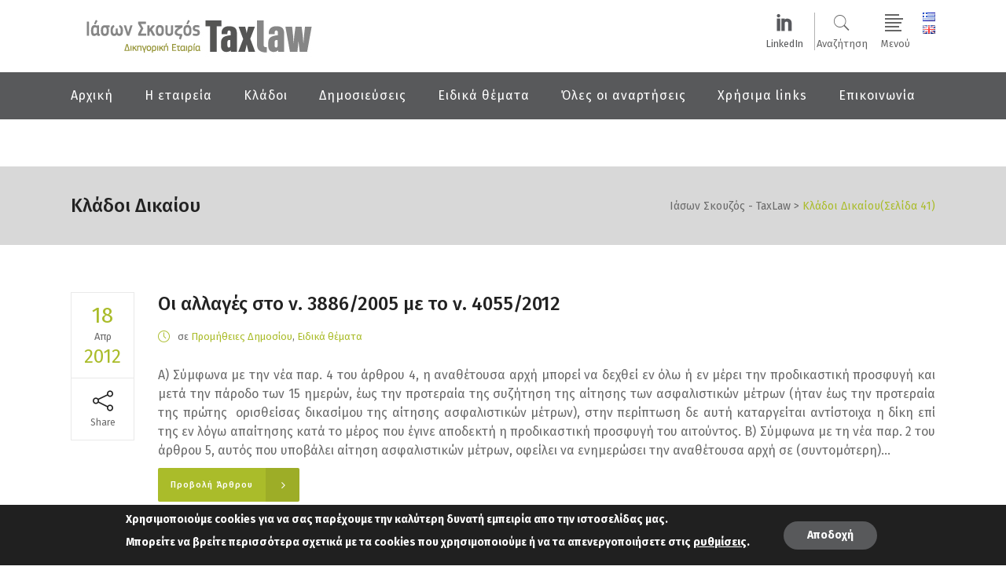

--- FILE ---
content_type: text/html; charset=UTF-8
request_url: https://www.taxlaw.gr/category/kladoi-dikaiou/page/41/
body_size: 32741
content:
<!DOCTYPE html>
<html lang="el">
<head>
<!-- Google Analytics -->
<script>
(function(i,s,o,g,r,a,m){i['GoogleAnalyticsObject']=r;i[r]=i[r]||function(){
(i[r].q=i[r].q||[]).push(arguments)},i[r].l=1*new Date();a=s.createElement(o),
m=s.getElementsByTagName(o)[0];a.async=1;a.src=g;m.parentNode.insertBefore(a,m)
})(window,document,'script','https://www.google-analytics.com/analytics.js','ga');
ga('create', 'UA-23888259-1', 'auto');
ga('send', 'pageview');
</script>
<!-- End Google Analytics -->
<!-- Google tag (gtag.js) -->
<script async src="https://www.googletagmanager.com/gtag/js?id=G-VBEBXF017D"></script>
<script>
window.dataLayer = window.dataLayer || [];
function gtag(){dataLayer.push(arguments);}
gtag('js', new Date());
gtag('config', 'G-VBEBXF017D');
</script>
<!-- End Google tag  -->
<meta charset="UTF-8"/>
<link rel="profile" href="https://gmpg.org/xfn/11" />
<link rel="pingback" href="https://www.taxlaw.gr/xmlrpc.php"/>
<meta name="viewport" content="width=device-width,initial-scale=1,user-scalable=no">
<script type="application/javascript">var mkdCoreAjaxUrl = "https://www.taxlaw.gr/wp-admin/admin-ajax.php"</script><meta name='robots' content='index, follow, max-image-preview:large, max-snippet:-1, max-video-preview:-1' />
<!-- This site is optimized with the Yoast SEO plugin v26.8 - https://yoast.com/product/yoast-seo-wordpress/ -->
<title>Κλάδοι Δικαίου Archives - Σελίδα 41 από 44 - Iason Skouzos - TaxLaw</title>
<link rel="canonical" href="https://www.taxlaw.gr/category/kladoi-dikaiou/page/41/" />
<link rel="prev" href="https://www.taxlaw.gr/category/kladoi-dikaiou/page/40/" />
<link rel="next" href="https://www.taxlaw.gr/category/kladoi-dikaiou/page/42/" />
<meta property="og:locale" content="el_GR" />
<meta property="og:locale:alternate" content="en_US" />
<meta property="og:type" content="article" />
<meta property="og:title" content="Κλάδοι Δικαίου Archives - Σελίδα 41 από 44 - Iason Skouzos - TaxLaw" />
<meta property="og:url" content="https://www.taxlaw.gr/category/kladoi-dikaiou/" />
<meta property="og:site_name" content="Ιάσων Σκουζός - TaxLaw" />
<meta name="twitter:card" content="summary_large_image" />
<script type="application/ld+json" class="yoast-schema-graph">{"@context":"https://schema.org","@graph":[{"@type":"CollectionPage","@id":"https://www.taxlaw.gr/category/kladoi-dikaiou/","url":"https://www.taxlaw.gr/category/kladoi-dikaiou/page/41/","name":"Κλάδοι Δικαίου Archives - Σελίδα 41 από 44 - Iason Skouzos - TaxLaw","isPartOf":{"@id":"https://www.taxlaw.gr/#website"},"breadcrumb":{"@id":"https://www.taxlaw.gr/category/kladoi-dikaiou/page/41/#breadcrumb"},"inLanguage":"el"},{"@type":"BreadcrumbList","@id":"https://www.taxlaw.gr/category/kladoi-dikaiou/page/41/#breadcrumb","itemListElement":[{"@type":"ListItem","position":1,"name":"Home","item":"https://www.taxlaw.gr/"},{"@type":"ListItem","position":2,"name":"Κλάδοι Δικαίου"}]},{"@type":"WebSite","@id":"https://www.taxlaw.gr/#website","url":"https://www.taxlaw.gr/","name":"Ιάσων Σκουζός - TaxLaw","description":"","publisher":{"@id":"https://www.taxlaw.gr/#organization"},"potentialAction":[{"@type":"SearchAction","target":{"@type":"EntryPoint","urlTemplate":"https://www.taxlaw.gr/?s={search_term_string}"},"query-input":{"@type":"PropertyValueSpecification","valueRequired":true,"valueName":"search_term_string"}}],"inLanguage":"el"},{"@type":"Organization","@id":"https://www.taxlaw.gr/#organization","name":"Ιάσων Σκουζός - TaxLaw","url":"https://www.taxlaw.gr/","logo":{"@type":"ImageObject","inLanguage":"el","@id":"https://www.taxlaw.gr/#/schema/logo/image/","url":"https://www.taxlaw.gr/wp-content/uploads/2022/01/LOGO_SKOUZOS_GR.jpg","contentUrl":"https://www.taxlaw.gr/wp-content/uploads/2022/01/LOGO_SKOUZOS_GR.jpg","width":320,"height":75,"caption":"Ιάσων Σκουζός - TaxLaw"},"image":{"@id":"https://www.taxlaw.gr/#/schema/logo/image/"},"sameAs":["https://www.linkedin.com/company/iason-skouzos-&amp;amp;-partners"]}]}</script>
<!-- / Yoast SEO plugin. -->
<link rel='dns-prefetch' href='//maps.googleapis.com' />
<link rel='dns-prefetch' href='//fonts.googleapis.com' />
<link rel="alternate" type="application/rss+xml" title="Ροή RSS &raquo; Ιάσων Σκουζός - TaxLaw" href="https://www.taxlaw.gr/feed/" />
<link rel="alternate" type="application/rss+xml" title="Κατηγορία Ροής Ιάσων Σκουζός - TaxLaw &raquo; Κλάδοι Δικαίου" href="https://www.taxlaw.gr/category/kladoi-dikaiou/feed/" />
<style id='wp-img-auto-sizes-contain-inline-css' type='text/css'>
img:is([sizes=auto i],[sizes^="auto," i]){contain-intrinsic-size:3000px 1500px}
/*# sourceURL=wp-img-auto-sizes-contain-inline-css */
</style>
<style id='wp-block-library-inline-css' type='text/css'>
:root{--wp-block-synced-color:#7a00df;--wp-block-synced-color--rgb:122,0,223;--wp-bound-block-color:var(--wp-block-synced-color);--wp-editor-canvas-background:#ddd;--wp-admin-theme-color:#007cba;--wp-admin-theme-color--rgb:0,124,186;--wp-admin-theme-color-darker-10:#006ba1;--wp-admin-theme-color-darker-10--rgb:0,107,160.5;--wp-admin-theme-color-darker-20:#005a87;--wp-admin-theme-color-darker-20--rgb:0,90,135;--wp-admin-border-width-focus:2px}@media (min-resolution:192dpi){:root{--wp-admin-border-width-focus:1.5px}}.wp-element-button{cursor:pointer}:root .has-very-light-gray-background-color{background-color:#eee}:root .has-very-dark-gray-background-color{background-color:#313131}:root .has-very-light-gray-color{color:#eee}:root .has-very-dark-gray-color{color:#313131}:root .has-vivid-green-cyan-to-vivid-cyan-blue-gradient-background{background:linear-gradient(135deg,#00d084,#0693e3)}:root .has-purple-crush-gradient-background{background:linear-gradient(135deg,#34e2e4,#4721fb 50%,#ab1dfe)}:root .has-hazy-dawn-gradient-background{background:linear-gradient(135deg,#faaca8,#dad0ec)}:root .has-subdued-olive-gradient-background{background:linear-gradient(135deg,#fafae1,#67a671)}:root .has-atomic-cream-gradient-background{background:linear-gradient(135deg,#fdd79a,#004a59)}:root .has-nightshade-gradient-background{background:linear-gradient(135deg,#330968,#31cdcf)}:root .has-midnight-gradient-background{background:linear-gradient(135deg,#020381,#2874fc)}:root{--wp--preset--font-size--normal:16px;--wp--preset--font-size--huge:42px}.has-regular-font-size{font-size:1em}.has-larger-font-size{font-size:2.625em}.has-normal-font-size{font-size:var(--wp--preset--font-size--normal)}.has-huge-font-size{font-size:var(--wp--preset--font-size--huge)}.has-text-align-center{text-align:center}.has-text-align-left{text-align:left}.has-text-align-right{text-align:right}.has-fit-text{white-space:nowrap!important}#end-resizable-editor-section{display:none}.aligncenter{clear:both}.items-justified-left{justify-content:flex-start}.items-justified-center{justify-content:center}.items-justified-right{justify-content:flex-end}.items-justified-space-between{justify-content:space-between}.screen-reader-text{border:0;clip-path:inset(50%);height:1px;margin:-1px;overflow:hidden;padding:0;position:absolute;width:1px;word-wrap:normal!important}.screen-reader-text:focus{background-color:#ddd;clip-path:none;color:#444;display:block;font-size:1em;height:auto;left:5px;line-height:normal;padding:15px 23px 14px;text-decoration:none;top:5px;width:auto;z-index:100000}html :where(.has-border-color){border-style:solid}html :where([style*=border-top-color]){border-top-style:solid}html :where([style*=border-right-color]){border-right-style:solid}html :where([style*=border-bottom-color]){border-bottom-style:solid}html :where([style*=border-left-color]){border-left-style:solid}html :where([style*=border-width]){border-style:solid}html :where([style*=border-top-width]){border-top-style:solid}html :where([style*=border-right-width]){border-right-style:solid}html :where([style*=border-bottom-width]){border-bottom-style:solid}html :where([style*=border-left-width]){border-left-style:solid}html :where(img[class*=wp-image-]){height:auto;max-width:100%}:where(figure){margin:0 0 1em}html :where(.is-position-sticky){--wp-admin--admin-bar--position-offset:var(--wp-admin--admin-bar--height,0px)}@media screen and (max-width:600px){html :where(.is-position-sticky){--wp-admin--admin-bar--position-offset:0px}}
/*# sourceURL=wp-block-library-inline-css */
</style><style id='global-styles-inline-css' type='text/css'>
:root{--wp--preset--aspect-ratio--square: 1;--wp--preset--aspect-ratio--4-3: 4/3;--wp--preset--aspect-ratio--3-4: 3/4;--wp--preset--aspect-ratio--3-2: 3/2;--wp--preset--aspect-ratio--2-3: 2/3;--wp--preset--aspect-ratio--16-9: 16/9;--wp--preset--aspect-ratio--9-16: 9/16;--wp--preset--color--black: #000000;--wp--preset--color--cyan-bluish-gray: #abb8c3;--wp--preset--color--white: #ffffff;--wp--preset--color--pale-pink: #f78da7;--wp--preset--color--vivid-red: #cf2e2e;--wp--preset--color--luminous-vivid-orange: #ff6900;--wp--preset--color--luminous-vivid-amber: #fcb900;--wp--preset--color--light-green-cyan: #7bdcb5;--wp--preset--color--vivid-green-cyan: #00d084;--wp--preset--color--pale-cyan-blue: #8ed1fc;--wp--preset--color--vivid-cyan-blue: #0693e3;--wp--preset--color--vivid-purple: #9b51e0;--wp--preset--gradient--vivid-cyan-blue-to-vivid-purple: linear-gradient(135deg,rgb(6,147,227) 0%,rgb(155,81,224) 100%);--wp--preset--gradient--light-green-cyan-to-vivid-green-cyan: linear-gradient(135deg,rgb(122,220,180) 0%,rgb(0,208,130) 100%);--wp--preset--gradient--luminous-vivid-amber-to-luminous-vivid-orange: linear-gradient(135deg,rgb(252,185,0) 0%,rgb(255,105,0) 100%);--wp--preset--gradient--luminous-vivid-orange-to-vivid-red: linear-gradient(135deg,rgb(255,105,0) 0%,rgb(207,46,46) 100%);--wp--preset--gradient--very-light-gray-to-cyan-bluish-gray: linear-gradient(135deg,rgb(238,238,238) 0%,rgb(169,184,195) 100%);--wp--preset--gradient--cool-to-warm-spectrum: linear-gradient(135deg,rgb(74,234,220) 0%,rgb(151,120,209) 20%,rgb(207,42,186) 40%,rgb(238,44,130) 60%,rgb(251,105,98) 80%,rgb(254,248,76) 100%);--wp--preset--gradient--blush-light-purple: linear-gradient(135deg,rgb(255,206,236) 0%,rgb(152,150,240) 100%);--wp--preset--gradient--blush-bordeaux: linear-gradient(135deg,rgb(254,205,165) 0%,rgb(254,45,45) 50%,rgb(107,0,62) 100%);--wp--preset--gradient--luminous-dusk: linear-gradient(135deg,rgb(255,203,112) 0%,rgb(199,81,192) 50%,rgb(65,88,208) 100%);--wp--preset--gradient--pale-ocean: linear-gradient(135deg,rgb(255,245,203) 0%,rgb(182,227,212) 50%,rgb(51,167,181) 100%);--wp--preset--gradient--electric-grass: linear-gradient(135deg,rgb(202,248,128) 0%,rgb(113,206,126) 100%);--wp--preset--gradient--midnight: linear-gradient(135deg,rgb(2,3,129) 0%,rgb(40,116,252) 100%);--wp--preset--font-size--small: 13px;--wp--preset--font-size--medium: 20px;--wp--preset--font-size--large: 36px;--wp--preset--font-size--x-large: 42px;--wp--preset--spacing--20: 0.44rem;--wp--preset--spacing--30: 0.67rem;--wp--preset--spacing--40: 1rem;--wp--preset--spacing--50: 1.5rem;--wp--preset--spacing--60: 2.25rem;--wp--preset--spacing--70: 3.38rem;--wp--preset--spacing--80: 5.06rem;--wp--preset--shadow--natural: 6px 6px 9px rgba(0, 0, 0, 0.2);--wp--preset--shadow--deep: 12px 12px 50px rgba(0, 0, 0, 0.4);--wp--preset--shadow--sharp: 6px 6px 0px rgba(0, 0, 0, 0.2);--wp--preset--shadow--outlined: 6px 6px 0px -3px rgb(255, 255, 255), 6px 6px rgb(0, 0, 0);--wp--preset--shadow--crisp: 6px 6px 0px rgb(0, 0, 0);}:where(.is-layout-flex){gap: 0.5em;}:where(.is-layout-grid){gap: 0.5em;}body .is-layout-flex{display: flex;}.is-layout-flex{flex-wrap: wrap;align-items: center;}.is-layout-flex > :is(*, div){margin: 0;}body .is-layout-grid{display: grid;}.is-layout-grid > :is(*, div){margin: 0;}:where(.wp-block-columns.is-layout-flex){gap: 2em;}:where(.wp-block-columns.is-layout-grid){gap: 2em;}:where(.wp-block-post-template.is-layout-flex){gap: 1.25em;}:where(.wp-block-post-template.is-layout-grid){gap: 1.25em;}.has-black-color{color: var(--wp--preset--color--black) !important;}.has-cyan-bluish-gray-color{color: var(--wp--preset--color--cyan-bluish-gray) !important;}.has-white-color{color: var(--wp--preset--color--white) !important;}.has-pale-pink-color{color: var(--wp--preset--color--pale-pink) !important;}.has-vivid-red-color{color: var(--wp--preset--color--vivid-red) !important;}.has-luminous-vivid-orange-color{color: var(--wp--preset--color--luminous-vivid-orange) !important;}.has-luminous-vivid-amber-color{color: var(--wp--preset--color--luminous-vivid-amber) !important;}.has-light-green-cyan-color{color: var(--wp--preset--color--light-green-cyan) !important;}.has-vivid-green-cyan-color{color: var(--wp--preset--color--vivid-green-cyan) !important;}.has-pale-cyan-blue-color{color: var(--wp--preset--color--pale-cyan-blue) !important;}.has-vivid-cyan-blue-color{color: var(--wp--preset--color--vivid-cyan-blue) !important;}.has-vivid-purple-color{color: var(--wp--preset--color--vivid-purple) !important;}.has-black-background-color{background-color: var(--wp--preset--color--black) !important;}.has-cyan-bluish-gray-background-color{background-color: var(--wp--preset--color--cyan-bluish-gray) !important;}.has-white-background-color{background-color: var(--wp--preset--color--white) !important;}.has-pale-pink-background-color{background-color: var(--wp--preset--color--pale-pink) !important;}.has-vivid-red-background-color{background-color: var(--wp--preset--color--vivid-red) !important;}.has-luminous-vivid-orange-background-color{background-color: var(--wp--preset--color--luminous-vivid-orange) !important;}.has-luminous-vivid-amber-background-color{background-color: var(--wp--preset--color--luminous-vivid-amber) !important;}.has-light-green-cyan-background-color{background-color: var(--wp--preset--color--light-green-cyan) !important;}.has-vivid-green-cyan-background-color{background-color: var(--wp--preset--color--vivid-green-cyan) !important;}.has-pale-cyan-blue-background-color{background-color: var(--wp--preset--color--pale-cyan-blue) !important;}.has-vivid-cyan-blue-background-color{background-color: var(--wp--preset--color--vivid-cyan-blue) !important;}.has-vivid-purple-background-color{background-color: var(--wp--preset--color--vivid-purple) !important;}.has-black-border-color{border-color: var(--wp--preset--color--black) !important;}.has-cyan-bluish-gray-border-color{border-color: var(--wp--preset--color--cyan-bluish-gray) !important;}.has-white-border-color{border-color: var(--wp--preset--color--white) !important;}.has-pale-pink-border-color{border-color: var(--wp--preset--color--pale-pink) !important;}.has-vivid-red-border-color{border-color: var(--wp--preset--color--vivid-red) !important;}.has-luminous-vivid-orange-border-color{border-color: var(--wp--preset--color--luminous-vivid-orange) !important;}.has-luminous-vivid-amber-border-color{border-color: var(--wp--preset--color--luminous-vivid-amber) !important;}.has-light-green-cyan-border-color{border-color: var(--wp--preset--color--light-green-cyan) !important;}.has-vivid-green-cyan-border-color{border-color: var(--wp--preset--color--vivid-green-cyan) !important;}.has-pale-cyan-blue-border-color{border-color: var(--wp--preset--color--pale-cyan-blue) !important;}.has-vivid-cyan-blue-border-color{border-color: var(--wp--preset--color--vivid-cyan-blue) !important;}.has-vivid-purple-border-color{border-color: var(--wp--preset--color--vivid-purple) !important;}.has-vivid-cyan-blue-to-vivid-purple-gradient-background{background: var(--wp--preset--gradient--vivid-cyan-blue-to-vivid-purple) !important;}.has-light-green-cyan-to-vivid-green-cyan-gradient-background{background: var(--wp--preset--gradient--light-green-cyan-to-vivid-green-cyan) !important;}.has-luminous-vivid-amber-to-luminous-vivid-orange-gradient-background{background: var(--wp--preset--gradient--luminous-vivid-amber-to-luminous-vivid-orange) !important;}.has-luminous-vivid-orange-to-vivid-red-gradient-background{background: var(--wp--preset--gradient--luminous-vivid-orange-to-vivid-red) !important;}.has-very-light-gray-to-cyan-bluish-gray-gradient-background{background: var(--wp--preset--gradient--very-light-gray-to-cyan-bluish-gray) !important;}.has-cool-to-warm-spectrum-gradient-background{background: var(--wp--preset--gradient--cool-to-warm-spectrum) !important;}.has-blush-light-purple-gradient-background{background: var(--wp--preset--gradient--blush-light-purple) !important;}.has-blush-bordeaux-gradient-background{background: var(--wp--preset--gradient--blush-bordeaux) !important;}.has-luminous-dusk-gradient-background{background: var(--wp--preset--gradient--luminous-dusk) !important;}.has-pale-ocean-gradient-background{background: var(--wp--preset--gradient--pale-ocean) !important;}.has-electric-grass-gradient-background{background: var(--wp--preset--gradient--electric-grass) !important;}.has-midnight-gradient-background{background: var(--wp--preset--gradient--midnight) !important;}.has-small-font-size{font-size: var(--wp--preset--font-size--small) !important;}.has-medium-font-size{font-size: var(--wp--preset--font-size--medium) !important;}.has-large-font-size{font-size: var(--wp--preset--font-size--large) !important;}.has-x-large-font-size{font-size: var(--wp--preset--font-size--x-large) !important;}
/*# sourceURL=global-styles-inline-css */
</style>
<style id='classic-theme-styles-inline-css' type='text/css'>
/*! This file is auto-generated */
.wp-block-button__link{color:#fff;background-color:#32373c;border-radius:9999px;box-shadow:none;text-decoration:none;padding:calc(.667em + 2px) calc(1.333em + 2px);font-size:1.125em}.wp-block-file__button{background:#32373c;color:#fff;text-decoration:none}
/*# sourceURL=/wp-includes/css/classic-themes.min.css */
</style>
<!-- <link rel='stylesheet' id='awsm-team-css' href='https://www.taxlaw.gr/wp-content/plugins/awsm-team-pro/css/team.min.css' type='text/css' media='all' /> -->
<!-- <link rel='stylesheet' id='contact-form-7-css' href='https://www.taxlaw.gr/wp-content/plugins/contact-form-7/includes/css/styles.css' type='text/css' media='all' /> -->
<!-- <link rel='stylesheet' id='libero-mikado-default-style-css' href='https://www.taxlaw.gr/wp-content/themes/libero/style.css' type='text/css' media='all' /> -->
<!-- <link rel='stylesheet' id='libero-mikado-modules-plugins-css' href='https://www.taxlaw.gr/wp-content/themes/libero/assets/css/plugins.min.css' type='text/css' media='all' /> -->
<!-- <link rel='stylesheet' id='libero-mikado-modules-css' href='https://www.taxlaw.gr/wp-content/themes/libero/assets/css/modules.min.css' type='text/css' media='all' /> -->
<link rel="stylesheet" type="text/css" href="//www.taxlaw.gr/wp-content/cache/wpfc-minified/f2fhrw7t/uv99.css" media="all"/>
<style id='libero-mikado-modules-inline-css' type='text/css'>
.mkd-drop-down .wide .second ul li.short-line-height a span {
line-height:15px;
}
/*.mkd-vertical-align-containers.mkd-25-75 .mkd-position-left {
width:40%;
}
.mkd-vertical-align-containers.mkd-25-75 .mkd-position-right {
width:60%;
}
.mkd-header-standard .mkd-page-header .mkd-logo-wrapper a {
min-height:60px !important;
}*/
/* Menu Separator */
.mkd-main-menu>ul>li>a:after{
content:" " !important;
}
/* End of Menu Separator */
.contact-cv-text{
font-style:oblique;
}
/*---- Mobile logo img changes -----*/
.mkd-mobile-header .mkd-mobile-logo-wrapper a{
max-height:45px !important;
}
/*---- End of Mobile logo changes ----*/
.mkd-vertical-align-containers.mkd-25-75 .mkd-position-left {
width:40% !important;
}
.mkd-vertical-align-containers.mkd-25-75 .mkd-position-right{
width:60% !important;
}
/*------ Changes on Sticky Header -------*/
.mkd-sticky-header{
visibility:hidden;
}
.mkd-sticky-header.header-appear{
visibility:visible;
}
.mkd-sticky-header .mkd-logo-wrapper{
display:none;
}
/*------ End of Changes on Sticky Header -------*/
.wpb_text_column li{
font-size:16px;
}
span.team-section-title {
color:#fff;
text-align:center;
}
.mkd-side-menu-button-opener:hover .mkd-lines {
background-color:#aabc2a !important;
}
.mkd-sticky-holder{
border-bottom:1px solid #aabc2a;
}
.mkd-side-menu-button-opener .mkd-side-area-icon-text,.mkd-search-opener .mkd-search-icon-text {
color:#666;
}
#under-slider .mkd-interactive-icon-hover-content a.mkd-interactive-icon-link .mkd-interactive-icon-text p{
color: #fff !important;
}
.mkd-fullwidth-slider-item .mkd-fullwidth-slider-item-content-holder {
background:-webkit-linear-gradient(0deg,rgba(88, 89, 93, 0.95) 50%,transparent 50%);
background:linear-gradient(90deg,rgba(88, 89, 93, 0.95) 50%,transparent 50%)
}
.mkd-testimonials .mkd-testimonial-content-inner:before {
border-right:12px solid #abbd27 !important;
}
.mkd-testimonials .mkd-testimonial-content-inner .mkd-testimonial-quote {
color: #abbd27 !important;
}
.mkd-testimonials .mkd-testimonial-content-inner {
border: 1px solid #abbd27;
}
.mkd-post-info-author{
display:none !important;
}
.mkd-blog-holder article p, .text-justify{
text-align:justify;
}
.mkd-post-info-comments-holder{
display:none;
}
blockquote{
margin-top:10px;
margin-bottom:10px;
}
#home6-banners .mkd-interactive-banner .mkd-interactive-banner-image img{
filter:none;
}
footer{
margin-top:30px;
}
footer .mkd-footer-top-holder {
background-color:#fff !important;
}
footer .mkd-footer-top-holder .mkd-footer-top-columns>.mkd-four-columns-inner .mkd-column:after {
background-color:rgba(88, 89, 93, 0.3) !important
}
footer .widget.widget_nav_menu ul li:hover > a {
color:#abbd27 !important;
}
footer .widget li a {
color:#818286 !important;
font-weight:bold;
}
footer .mkd-image-gallery .mkd-image-gallery-grid.mkd-gallery-columns-4 .mkd-gallery-image {
background-color:#818286;
}
footer .widget {
color:#818286 !important;
}
footer .widget .wpcf7-form-control {
background-color:#818286 !important;
}
footer .footer_top_bar{
background-color: #abbd27;
}
footer .footer_top_bar .widget{
margin-bottom:0px;
text-align:center;
}
footer .footer_top_bar #menu-footer_top_menu_gr,footer .footer_top_bar #menu-footer_top_menu_en{
display:inline-flex;
}
footer .footer_top_bar #menu-footer_top_menu_gr li a,footer .footer_top_bar #menu-footer_top_menu_en li a{
color:#000 !important;
}
footer .footer_top_bar #menu-footer_top_menu_gr li a:hover, footer .footer_top_bar #menu-footer_top_menu_en li a:hover{
color:#fff !important;
}
footer .footer_top_bar #menu-footer_top_menu_gr li:before, footer .footer_top_bar #menu-footer_top_menu_en li:before{
content:"/";
padding: 0px 10px;
color: #fff;
}
footer .footer_top_bar #menu-footer_top_menu_gr li:first-child:before, footer .footer_top_bar #menu-footer_top_menu_en li:first-child:before{
content:"";
}
#contact-footer,#footer-en,#contact-form-en,#contact-form-gr{
background-color:transparent !important;
}
footer .widget input.wpcf7-form-control.wpcf7-submit {
background-color:#abbd27 !important;
}
footer .footer-img img{
display:block;
margin:0 auto;
}
footer .pwrd_cr{
color:#a7cf39;
font-weight:bold;
}
footer .pwrd_pl{
color:#ee7f23;
font-weight:bold;
}
footer .pwrd{
display:inline-block;
}
.mkd-drop-down .wide.left_position .second ul li, .mkd-drop-down .wide.right_position .second ul li {
width:250px;
}
header.mkd-page-header .widgettitle{
display:none !important;
}
header #polylang-2 ul li.lang-item{
list-style:none;
padding-bottom:5px;
max-width:30px;
}
.mkd-blog-holder article .mkd-post-excerpt{
text-align:justify;
}
.mkd-mobile-header .mkd-mobile-menu-opener.mkd-mobile-active .mkd-lines {
background-color:#aabc2a;
}
.mkd-interactive-banner.linked .mkd-interactive-banner-read-more .mkd-interactive-banner-read-more-text{
text-transform:none;
font-size:large;
}
header.mkd-page-header .mkd-default-nav ul li.lang-item{
display:none !important;
}
header.mkd-mobile-header .mkd-mobile-nav li.lang-item{
display:inline-block !important;
}
header.mkd-mobile-header .mkd-mobile-nav li.lang-item a{
border:none !important;
}
.upw-posts .entry-title a {
text-transform:none !important;
color:#aabc2a;
font-weight:400;
}
.related-posts h4{
padding: 30px 10px 20px;
color: #fff;
background-color: #565656;
text-align: center;
border-bottom: 3px solid #aabc2a;
margin-bottom:0px;
}
.related-posts h4.entry-title{
padding:0px;
background-color:initial;
text-align:initial;
border:none;
}
.related-posts .upw-posts.hfeed{
/*background-color: #efefef;
padding: 10px;*/
padding-bottom:10px;
}
.upw-posts article.odd{
background-color:#d8d8d8;
}
.upw-posts article{
padding:1em 1em 0 1em;
border-bottom:none !important;
}
.upw-posts article footer{
display:none;
}
.related-posts{
box-shadow: 1px 3px 19px -1px;
}
.contact-header{
color:#aabc2a;
}
.mkd-blog-single-prev a,.mkd-blog-single-next a {
border: 1px solid #aabc2a;
border-radius: 30px;
}
.mkd-blog-list-holder.mkd-minimal .mkd-item-title {
font-size:16px;
}
.mkd-blog-list-holder.mkd-minimal .mkd-blog-list-item-inner .mkd-item-date-holder .mkd-post-info-date-month {
font-family:inherit !important;
}
.mkd-blog-holder article .mkd-blog-read-more, .mkd-blog-holder article .mkd-more-link-container .mkd-btn {
background-color:#aabc2a !important;
}
/*.mkd-title-holder.ui-accordion-header.ui-helper-reset.ui-corner-top.ui-accordion-header-active.ui-state-active,
*/.ui-state-active{
border:none !important;
background-color:#f2f2f2 !important;
font-size:initial;
border-bottom: 1px solid #d8d8d8 !important;
}
.related-cats .ui-state-active .mkd-accordion-mark.mkd-left-mark{
display:none;
}
.mkd-accordion-holder .mkd-title-holder .mkd-tab-title span.mkd-tab-title-inner{
color: #aabc2a;
text-align: center;
font-size: 24px;
}
.related-cats ul>li a{
text-transform:none;
}
.sjb-page .list-data .job-info h4 a {
font-weight:bold;
}
.job-board-title h1{
text-align: center;
background-color: #e8e8e8;
padding: 10px 0;
border: 1px solid #ccc;
border-radius: 5px;
}
.contact-footer-title{
font-weight:700;
/*text-transform:uppercase;*/
font-size:16px;
}
#mkd-back-to-top span span{
color:#fff;
}
.arrow_carrot-up:before{
font-size:30px;
}
#mkd-back-to-top .mkd-icon-stack{
background-color:#aabc2a;
}
#mkd-back-to-top>span:after{
box-shadow:0 0 1px 1px #aabc2a;
}
.company-abstract h2{
text-transform:initial;
font-size:24px;
text-shadow: 2px 2px 1px #000;
}
#practice-areas-frontpage .mkd-interactive-banner .mkd-interactive-banner-icon{
display:none;
}
.intro-text h1{
text-align:center;
margin-bottom:10px;
color:#58595d;
}
.intro-banner h1{
text-align:center;
margin-bottom:10px;
color:#fff;
}
.intro-text p{
text-align:justify;
}
.intro-text strong{
color:#abbd27;
}
/*------ Team Presentation Changes --------*/
.drawer-style.style-2 .awsm-details h2{
background-color: #aabc2a;
padding-left: 10px;
font-size:21px !important;
font-weight:500;
}
.drawer-style.style-2 .awsm-details p {
font-size:14px !important;
}
.drawer-style.style-2 .awsm-details .mkd-unordered-list ul>li{
font-size:14px !important;
}
.drawer-style.style-2>.awsm-grid-card>a{
padding-right:2px;
padding-bottom:2px;
}
.drawer-style.style-2 figcaption
{
transform: translateY(0);
-webkit-transform: translateY(0);
-moz-transform: translateY(0);
}
.awsm-content-scrollbar span.designation{
display: block;
background-color: #58595b;
color: #ffffff;
text-transform: capitalize;
padding: 3px 10px;
}
.awsm-content-scrollbar h2{
text-transform:capitalize;
}
.drawer-style.style-2 .awsm-grid-show{
background-color: rgb(216, 216, 216);
border-left: 3px solid #aabc2a;
border-right: 3px solid #aabc2a;
overflow:initial;
}
.drawer-style.style-2 .awsm-grid-close::after, .drawer-style.style-2 .awsm-grid-close::before{
height: 3px;
background: #aabc2a;
}
.awsm-personal-details{
max-height:initial;
overflow:initial;
}
.drawer-style.style-2 .awsm-grid-card.awsm-expanded a figcaption{
border-left: 3px solid #aabc2a;
}
.drawer-style.style-2 a figcaption::after{
visibility:hidden;
}
.drawer-style.style-2 a:hover figcaption::after,.drawer-style.style-2 .awsm-expanded figcaption::after{
visibility:initial;
}
.drawer-style.style-2 .awsm-grid-card.awsm-expanded a figcaption .awsm-personal-info h3{
color:#aabc2a;
}
.drawer-style.style-2 .awsm-grid-card.awsm-expanded figcaption::after{
color:#aabc2a;
}
.no-touchevents .drawer-style.style-2 .awsm-grid-card a:hover figcaption{
border-left:3px solid #aabc2a;
}
.no-touchevents .drawer-style.style-2 .awsm-grid-card a:hover figcaption::after{
color:#aabc2a;
}
.no-touchevents .drawer-style.style-2 .awsm-grid-card a:hover figcaption .awsm-personal-info span{
color:#aabc2a;
}
.awsm-personal-info span{
text-transform: capitalize;
}
.awsm-content-scrollbar{
text-align:justify;
}
.awsm-content-scrollbar strong{
color:#abbd27;
}
.awsm-content-scrollbar .mkd-unordered-list.mkd-line a{
text-decoration:underline;
}
.awsm-content-scrollbar .mkd-unordered-list.mkd-line a:hover {
color:#abbd27;
text-decoration:underline;
}
.awsm-modal-content-inner li{
line-height:1.6;
font-size:16px;
text-align:justify;
}
.awsm-modal-content-inner ul{
margin-bottom:10px;
list-style-position:inside !important;
list-style-type:initial !important;
}
/* List style changes*/
.mkd-content li{
font-size:16px;
}
/* End of list style changes*/
/*---- Patrners Layout ----*/
.partner-text {
background-color: #d8d8d8;
padding: 14px;
border-radius: 10px;
box-shadow: 0px 20px 21px -14px;
text-align:justify;
}
.partner-box .vc_separator-has-text{
min-height:26px;
}
/*----- End of Partners Layout--------*/
.our-firm-text p{
margin-bottom:10px;
}
/*Changes after Presentation*/
/*Share Links on posts*/
.share_email_icon {
padding:4px 0;
}
/** Blog Posts Minimal List Presentation **/
.mkd-post-info-date-year-min{
display:block;
background-color:#58595b;
font-size:21px;
font-weight:900;
color:#fff;
}
.mkd-post-info-date-day-min{
display:block;
font-size:22px !important;
line-height:31px !important;
font-weight: 900;
background-color:#58595b;
color:#fff;
}
.mkd-post-info-date-year{
font-size: 24px;
line-height: 30px;
/* background-color: #aabc2a; */
display: block;
color: #aabc2a;
}
.mkd-blog-list-holder.mkd-minimal .mkd-item-title{
text-transform:none !important;
}
#admin-staff{
z-index:1;
}
.mkd-row-triangle{
z-index:20 !important;
}
.modal-style.style-1 .awsm-modal-details h2{
font-size:29px;
text-transform:none !important;
}
.modal-style.style-1 .awsm-modal-details h3{
font-size:17px;
text-transform:none !important;
}
/* Contact Form Database Appearance */
#property-lead-table th{
font-weight:600 !important;
text-transform:capitalize !important;
}
/* ---- Unordered List ---- */
.mkd-unordered-list ul>li{
font-size:16px;
font-family:Roboto;
line-height:1.4;
}
/* ----- Menu Useful links ----- */
.use-links a{
border-bottom:1px solid;
}
article.post.type-post .mkd-post-text-inner h2{
display:none;
}
article.post.type-post .mkd-post-text-inner h2.mkd-post-title{
display:block;
}
/* ----- End of Menu Useful links ----- */
/* ===== General Changes ===== */
p{
margin-bottom:10px !important;
}
/* AWSM -Team Changes*/
.awsm-grid figure{
margin:0 auto !important;
width:73%
}
.modal-style.style-1 figcaption{
background: rgba(35,35,35,.6);
}
.modal-style.style-1 .awsm-modal-details h2{
margin:0;
}
.modal-style.style-1 .awsm-modal-details h3{
margin:0 0 20px;
}
.modal-style.style-1 .awsm-modal-content-inner p{
text-align:justify;
}
.mkd-interactive-banner h2.mkd-interactive-banner-title{
font-weight:400;
}
/* ===== End of General Changes ===== */
/*======= Post Contact Form Changes =======*/
.post-cf-wrapper{
max-width:300px;
display:none;
padding: 10px;
background-color: #706f6f;
color: #fff;
}
.extra_cf{
font-weight:bold;
}
}
/*======= End of Post Contact Form Changes ===*/
/* ===== Responsive Changes ===== */
@media only screen and (max-width: 480px)
{
.mkd-title .mkd-title-holder h1 {
font-size:initial !important;
}
}
@media (min-width: 1200px){
.centered.vc_col-lg-offset-4{
margin-left:38.3333%;
}
}
.captchmargin .wpcf7-form-control-wrap {
margin-bottom:15px;
}
/** Send CV Page changes **/
.terms-content{
max-height: 300px;
overflow-y: auto;
border: 5px solid #d8d8d8;
margin-bottom: 20px;
padding: 20px;
text-align: justify;
border-radius: 10px;
}
#cv-details{
display:none;
}
#terms-check{
width:20px;
height:20px;
vertical-align:bottom;
}
#terms-accept{
margin-top:15px;
}
#cv-button{
padding: 10px;
border-radius: 4px;
background-color: #aabc2a;
border-color: white !important;
border-style: solid;
color: white;
font-family: inherit;
opacity: 0.5;
}
/** GDPR Plugin Changes **/
#moove_gdpr_cookie_modal .moove-gdpr-modal-content .moove-gdpr-tab-main .moove-gdpr-tab-main-content a{
color:#AABC2A !important;
}
/** End of GDPR Changes **/
/** Sxetikes kathgories - Widget **/
@media (max-width: 1200px){ .related-cats .mkd-service-table .mkd-service-table-content li a{
line-height: 21px !important;
display: block;
}}
/** Slider Changes **/
.slider-header-center{
text-align:center !important;
color:#fff;
font-size:1.5em;
}
.corona-notice{
text-shadow:1px 1px 0px #000 !important;
}
@media (max-width: 480px){
.corona-notice{
font-size: 0.8em !important;
line-height: 1.3 !important;
}
}
/*# sourceURL=libero-mikado-modules-inline-css */
</style>
<!-- <link rel='stylesheet' id='libero-mikado-print-css' href='https://www.taxlaw.gr/wp-content/themes/libero/assets/css/print.min.css' type='text/css' media='all' /> -->
<!-- <link rel='stylesheet' id='libero-mikado-font_awesome-css' href='https://www.taxlaw.gr/wp-content/themes/libero/assets/css/font-awesome/css/font-awesome.min.css' type='text/css' media='all' /> -->
<!-- <link rel='stylesheet' id='libero-mikado-font_elegant-css' href='https://www.taxlaw.gr/wp-content/themes/libero/assets/css/elegant-icons/style.min.css' type='text/css' media='all' /> -->
<!-- <link rel='stylesheet' id='libero-mikado-ion_icons-css' href='https://www.taxlaw.gr/wp-content/themes/libero/assets/css/ion-icons/css/ionicons.min.css' type='text/css' media='all' /> -->
<!-- <link rel='stylesheet' id='libero-mikado-linea_icons-css' href='https://www.taxlaw.gr/wp-content/themes/libero/assets/css/linea-icons/style.css' type='text/css' media='all' /> -->
<!-- <link rel='stylesheet' id='libero-mikado-simple_line_icons-css' href='https://www.taxlaw.gr/wp-content/themes/libero/assets/css/simple-line-icons/simple-line-icons.css' type='text/css' media='all' /> -->
<!-- <link rel='stylesheet' id='libero-mikado-dripicons-css' href='https://www.taxlaw.gr/wp-content/themes/libero/assets/css/dripicons/dripicons.css' type='text/css' media='all' /> -->
<!-- <link rel='stylesheet' id='libero-mikado-blog-css' href='https://www.taxlaw.gr/wp-content/themes/libero/assets/css/blog.min.css' type='text/css' media='all' /> -->
<!-- <link rel='stylesheet' id='mediaelement-css' href='https://www.taxlaw.gr/wp-includes/js/mediaelement/mediaelementplayer-legacy.min.css' type='text/css' media='all' /> -->
<!-- <link rel='stylesheet' id='wp-mediaelement-css' href='https://www.taxlaw.gr/wp-includes/js/mediaelement/wp-mediaelement.min.css' type='text/css' media='all' /> -->
<!-- <link rel='stylesheet' id='libero-mikado-modules-responsive-css' href='https://www.taxlaw.gr/wp-content/themes/libero/assets/css/modules-responsive.min.css' type='text/css' media='all' /> -->
<!-- <link rel='stylesheet' id='libero-mikado-blog-responsive-css' href='https://www.taxlaw.gr/wp-content/themes/libero/assets/css/blog-responsive.min.css' type='text/css' media='all' /> -->
<!-- <link rel='stylesheet' id='libero-mikado-style-dynamic-responsive-css' href='https://www.taxlaw.gr/wp-content/themes/libero/assets/css/style_dynamic_responsive.css' type='text/css' media='all' /> -->
<!-- <link rel='stylesheet' id='libero-mikado-style-dynamic-css' href='https://www.taxlaw.gr/wp-content/themes/libero/assets/css/style_dynamic.css' type='text/css' media='all' /> -->
<!-- <link rel='stylesheet' id='js_composer_front-css' href='https://www.taxlaw.gr/wp-content/plugins/js_composer/assets/css/js_composer.min.css' type='text/css' media='all' /> -->
<link rel="stylesheet" type="text/css" href="//www.taxlaw.gr/wp-content/cache/wpfc-minified/7kehqx2h/uv99.css" media="all"/>
<link rel='stylesheet' id='libero-mikado-google-fonts-css' href='https://fonts.googleapis.com/css?family=Roboto%3A100%2C100italic%2C200%2C200italic%2C300%2C300italic%2C400%2C400italic%2C500%2C500italic%2C600%2C600italic%2C700%2C700italic%2C800%2C800italic%2C900%2C900italic%7CDynalight%3A100%2C100italic%2C200%2C200italic%2C300%2C300italic%2C400%2C400italic%2C500%2C500italic%2C600%2C600italic%2C700%2C700italic%2C800%2C800italic%2C900%2C900italic%7CFira+Sans%3A100%2C100italic%2C200%2C200italic%2C300%2C300italic%2C400%2C400italic%2C500%2C500italic%2C600%2C600italic%2C700%2C700italic%2C800%2C800italic%2C900%2C900italic%7CRoboto%3A100%2C100italic%2C200%2C200italic%2C300%2C300italic%2C400%2C400italic%2C500%2C500italic%2C600%2C600italic%2C700%2C700italic%2C800%2C800italic%2C900%2C900italic&#038;subset=latin%2Clatin-ext&#038;ver=1.0.0' type='text/css' media='all' />
<!-- <link rel='stylesheet' id='select2-css' href='https://www.taxlaw.gr/wp-content/themes/libero/framework/admin/assets/css/select2.min.css' type='text/css' media='all' /> -->
<!-- <link rel='stylesheet' id='mikado-core-dashboard-style-css' href='https://www.taxlaw.gr/wp-content/plugins/mikado-core/core-dashboard/assets/css/core-dashboard.min.css' type='text/css' media='all' /> -->
<!-- <link rel='stylesheet' id='childstyle-css' href='https://www.taxlaw.gr/wp-content/themes/libero-child/style.css' type='text/css' media='all' /> -->
<!-- <link rel='stylesheet' id='moove_gdpr_frontend-css' href='https://www.taxlaw.gr/wp-content/plugins/gdpr-cookie-compliance/dist/styles/gdpr-main.css' type='text/css' media='all' /> -->
<link rel="stylesheet" type="text/css" href="//www.taxlaw.gr/wp-content/cache/wpfc-minified/m8g86tcx/uv99.css" media="all"/>
<style id='moove_gdpr_frontend-inline-css' type='text/css'>
#moove_gdpr_cookie_modal,#moove_gdpr_cookie_info_bar,.gdpr_cookie_settings_shortcode_content{font-family:inherit}#moove_gdpr_save_popup_settings_button{background-color:#373737;color:#fff}#moove_gdpr_save_popup_settings_button:hover{background-color:#000}#moove_gdpr_cookie_info_bar .moove-gdpr-info-bar-container .moove-gdpr-info-bar-content a.mgbutton,#moove_gdpr_cookie_info_bar .moove-gdpr-info-bar-container .moove-gdpr-info-bar-content button.mgbutton{background-color:#58595b}#moove_gdpr_cookie_modal .moove-gdpr-modal-content .moove-gdpr-modal-footer-content .moove-gdpr-button-holder a.mgbutton,#moove_gdpr_cookie_modal .moove-gdpr-modal-content .moove-gdpr-modal-footer-content .moove-gdpr-button-holder button.mgbutton,.gdpr_cookie_settings_shortcode_content .gdpr-shr-button.button-green{background-color:#58595b;border-color:#58595b}#moove_gdpr_cookie_modal .moove-gdpr-modal-content .moove-gdpr-modal-footer-content .moove-gdpr-button-holder a.mgbutton:hover,#moove_gdpr_cookie_modal .moove-gdpr-modal-content .moove-gdpr-modal-footer-content .moove-gdpr-button-holder button.mgbutton:hover,.gdpr_cookie_settings_shortcode_content .gdpr-shr-button.button-green:hover{background-color:#fff;color:#58595b}#moove_gdpr_cookie_modal .moove-gdpr-modal-content .moove-gdpr-modal-close i,#moove_gdpr_cookie_modal .moove-gdpr-modal-content .moove-gdpr-modal-close span.gdpr-icon{background-color:#58595b;border:1px solid #58595b}#moove_gdpr_cookie_info_bar span.moove-gdpr-infobar-allow-all.focus-g,#moove_gdpr_cookie_info_bar span.moove-gdpr-infobar-allow-all:focus,#moove_gdpr_cookie_info_bar button.moove-gdpr-infobar-allow-all.focus-g,#moove_gdpr_cookie_info_bar button.moove-gdpr-infobar-allow-all:focus,#moove_gdpr_cookie_info_bar span.moove-gdpr-infobar-reject-btn.focus-g,#moove_gdpr_cookie_info_bar span.moove-gdpr-infobar-reject-btn:focus,#moove_gdpr_cookie_info_bar button.moove-gdpr-infobar-reject-btn.focus-g,#moove_gdpr_cookie_info_bar button.moove-gdpr-infobar-reject-btn:focus,#moove_gdpr_cookie_info_bar span.change-settings-button.focus-g,#moove_gdpr_cookie_info_bar span.change-settings-button:focus,#moove_gdpr_cookie_info_bar button.change-settings-button.focus-g,#moove_gdpr_cookie_info_bar button.change-settings-button:focus{-webkit-box-shadow:0 0 1px 3px #58595b;-moz-box-shadow:0 0 1px 3px #58595b;box-shadow:0 0 1px 3px #58595b}#moove_gdpr_cookie_modal .moove-gdpr-modal-content .moove-gdpr-modal-close i:hover,#moove_gdpr_cookie_modal .moove-gdpr-modal-content .moove-gdpr-modal-close span.gdpr-icon:hover,#moove_gdpr_cookie_info_bar span[data-href]>u.change-settings-button{color:#58595b}#moove_gdpr_cookie_modal .moove-gdpr-modal-content .moove-gdpr-modal-left-content #moove-gdpr-menu li.menu-item-selected a span.gdpr-icon,#moove_gdpr_cookie_modal .moove-gdpr-modal-content .moove-gdpr-modal-left-content #moove-gdpr-menu li.menu-item-selected button span.gdpr-icon{color:inherit}#moove_gdpr_cookie_modal .moove-gdpr-modal-content .moove-gdpr-modal-left-content #moove-gdpr-menu li a span.gdpr-icon,#moove_gdpr_cookie_modal .moove-gdpr-modal-content .moove-gdpr-modal-left-content #moove-gdpr-menu li button span.gdpr-icon{color:inherit}#moove_gdpr_cookie_modal .gdpr-acc-link{line-height:0;font-size:0;color:transparent;position:absolute}#moove_gdpr_cookie_modal .moove-gdpr-modal-content .moove-gdpr-modal-close:hover i,#moove_gdpr_cookie_modal .moove-gdpr-modal-content .moove-gdpr-modal-left-content #moove-gdpr-menu li a,#moove_gdpr_cookie_modal .moove-gdpr-modal-content .moove-gdpr-modal-left-content #moove-gdpr-menu li button,#moove_gdpr_cookie_modal .moove-gdpr-modal-content .moove-gdpr-modal-left-content #moove-gdpr-menu li button i,#moove_gdpr_cookie_modal .moove-gdpr-modal-content .moove-gdpr-modal-left-content #moove-gdpr-menu li a i,#moove_gdpr_cookie_modal .moove-gdpr-modal-content .moove-gdpr-tab-main .moove-gdpr-tab-main-content a:hover,#moove_gdpr_cookie_info_bar.moove-gdpr-dark-scheme .moove-gdpr-info-bar-container .moove-gdpr-info-bar-content a.mgbutton:hover,#moove_gdpr_cookie_info_bar.moove-gdpr-dark-scheme .moove-gdpr-info-bar-container .moove-gdpr-info-bar-content button.mgbutton:hover,#moove_gdpr_cookie_info_bar.moove-gdpr-dark-scheme .moove-gdpr-info-bar-container .moove-gdpr-info-bar-content a:hover,#moove_gdpr_cookie_info_bar.moove-gdpr-dark-scheme .moove-gdpr-info-bar-container .moove-gdpr-info-bar-content button:hover,#moove_gdpr_cookie_info_bar.moove-gdpr-dark-scheme .moove-gdpr-info-bar-container .moove-gdpr-info-bar-content span.change-settings-button:hover,#moove_gdpr_cookie_info_bar.moove-gdpr-dark-scheme .moove-gdpr-info-bar-container .moove-gdpr-info-bar-content button.change-settings-button:hover,#moove_gdpr_cookie_info_bar.moove-gdpr-dark-scheme .moove-gdpr-info-bar-container .moove-gdpr-info-bar-content u.change-settings-button:hover,#moove_gdpr_cookie_info_bar span[data-href]>u.change-settings-button,#moove_gdpr_cookie_info_bar.moove-gdpr-dark-scheme .moove-gdpr-info-bar-container .moove-gdpr-info-bar-content a.mgbutton.focus-g,#moove_gdpr_cookie_info_bar.moove-gdpr-dark-scheme .moove-gdpr-info-bar-container .moove-gdpr-info-bar-content button.mgbutton.focus-g,#moove_gdpr_cookie_info_bar.moove-gdpr-dark-scheme .moove-gdpr-info-bar-container .moove-gdpr-info-bar-content a.focus-g,#moove_gdpr_cookie_info_bar.moove-gdpr-dark-scheme .moove-gdpr-info-bar-container .moove-gdpr-info-bar-content button.focus-g,#moove_gdpr_cookie_info_bar.moove-gdpr-dark-scheme .moove-gdpr-info-bar-container .moove-gdpr-info-bar-content a.mgbutton:focus,#moove_gdpr_cookie_info_bar.moove-gdpr-dark-scheme .moove-gdpr-info-bar-container .moove-gdpr-info-bar-content button.mgbutton:focus,#moove_gdpr_cookie_info_bar.moove-gdpr-dark-scheme .moove-gdpr-info-bar-container .moove-gdpr-info-bar-content a:focus,#moove_gdpr_cookie_info_bar.moove-gdpr-dark-scheme .moove-gdpr-info-bar-container .moove-gdpr-info-bar-content button:focus,#moove_gdpr_cookie_info_bar.moove-gdpr-dark-scheme .moove-gdpr-info-bar-container .moove-gdpr-info-bar-content span.change-settings-button.focus-g,span.change-settings-button:focus,button.change-settings-button.focus-g,button.change-settings-button:focus,#moove_gdpr_cookie_info_bar.moove-gdpr-dark-scheme .moove-gdpr-info-bar-container .moove-gdpr-info-bar-content u.change-settings-button.focus-g,#moove_gdpr_cookie_info_bar.moove-gdpr-dark-scheme .moove-gdpr-info-bar-container .moove-gdpr-info-bar-content u.change-settings-button:focus{color:#58595b}#moove_gdpr_cookie_modal .moove-gdpr-branding.focus-g span,#moove_gdpr_cookie_modal .moove-gdpr-modal-content .moove-gdpr-tab-main a.focus-g,#moove_gdpr_cookie_modal .moove-gdpr-modal-content .moove-gdpr-tab-main .gdpr-cd-details-toggle.focus-g{color:#58595b}#moove_gdpr_cookie_modal.gdpr_lightbox-hide{display:none}
/*# sourceURL=moove_gdpr_frontend-inline-css */
</style>
<script src='//www.taxlaw.gr/wp-content/cache/wpfc-minified/djldvmdz/uv99.js' type="text/javascript"></script>
<!-- <script type="text/javascript" src="https://www.taxlaw.gr/wp-includes/js/jquery/jquery.min.js?ver=3.7.1" id="jquery-core-js"></script> -->
<!-- <script type="text/javascript" src="https://www.taxlaw.gr/wp-includes/js/jquery/jquery-migrate.min.js?ver=3.4.1&#039; defer " id="jquery-migrate-js"></script> -->
<script></script><link rel="https://api.w.org/" href="https://www.taxlaw.gr/wp-json/" /><link rel="alternate" title="JSON" type="application/json" href="https://www.taxlaw.gr/wp-json/wp/v2/categories/15" /><meta name="generator" content="performance-lab 4.0.1; plugins: ">
<meta name="generator" content="Powered by WPBakery Page Builder - drag and drop page builder for WordPress."/>
<link rel="icon" href="https://www.taxlaw.gr/wp-content/uploads/2020/04/cropped-taxlaw-favicon-32x32.jpg" sizes="32x32" />
<link rel="icon" href="https://www.taxlaw.gr/wp-content/uploads/2020/04/cropped-taxlaw-favicon-192x192.jpg" sizes="192x192" />
<link rel="apple-touch-icon" href="https://www.taxlaw.gr/wp-content/uploads/2020/04/cropped-taxlaw-favicon-180x180.jpg" />
<meta name="msapplication-TileImage" content="https://www.taxlaw.gr/wp-content/uploads/2020/04/cropped-taxlaw-favicon-270x270.jpg" />
<style type="text/css" id="wp-custom-css">
img{
pointer-events:none;
}
#sgpb-popup-dialog-main-div-wrapper .sgpb-popup-dialog-main-div-theme-wrapper-4{
left: 5px !important;
top: 5px !important;
}
@media(min-width:700px){.mkd-drop-down .wide .second>.inner>ul{
width: 800px;
}}		</style>
<noscript><style> .wpb_animate_when_almost_visible { opacity: 1; }</style></noscript></head>
<body id="archive-category-kladoi-dikaiou" class="archive paged category category-kladoi-dikaiou category-15 paged-41 category-paged-41 wp-theme-libero wp-child-theme-libero-child mkd-core-1.3.1 libero child-child-ver-2.3 libero-ver-2.4.1  mkd-grid-1300 mkd-blog-installed mkd-header-standard mkd-sticky-header-on-scroll-up mkd-default-mobile-header mkd-sticky-up-mobile-header mkd-menu-item-first-level-bg-color mkd-dropdown-default mkd-search-covers-header mkd-side-menu-slide-from-right wpb-js-composer js-comp-ver-8.7.2 vc_responsive">
<section class="mkd-side-menu right">
<div class="mkd-close-side-menu-holder">
<div class="mkd-close-side-menu-holder-inner">
<a href="#" target="_self" class="mkd-close-side-menu">
<span class="ion-ios-close-empty"></span>
close
</a>
</div>
</div>
<div id="text-22" class="widget mkd-sidearea widget_text">			<div class="textwidget"><p><a href="/"><img decoding="async" src="/wp-content/uploads/2022/01/LOGO_SKOUZOS_GR.jpg" alt="a" /></a></p>
<div class="mkd-separator-holder clearfix  mkd-separator-center mkd-separator-with-icon" style="margin-top: 20px; margin-bottom: 30px">
<div class="mkd-separator" style="border-color: #aabc2a;border-style: solid;width: 97.5px"></div>
<div class="mkd-separator-icon">
</div>
<div class="mkd-separator" style="border-color: #aabc2a;border-style: solid;width: 97.5px"></div>
</div>
</div>
</div><div id="nav_menu-4" class="widget mkd-sidearea widget_nav_menu"><div class="menu-side_area_menu-gr-container"><ul id="menu-side_area_menu-gr" class="menu"><li id="menu-item-3989" class="menu-item menu-item-type-post_type menu-item-object-page menu-item-home menu-item-3989"><a href="https://www.taxlaw.gr/">Αρχική</a></li>
<li id="menu-item-4000" class="menu-item menu-item-type-post_type menu-item-object-page menu-item-4000"><a href="https://www.taxlaw.gr/i-eteria/">Η εταιρεία</a></li>
<li id="menu-item-3998" class="menu-item menu-item-type-post_type menu-item-object-page menu-item-3998"><a href="https://www.taxlaw.gr/kladoi-dikeou/">Κλάδοι Δικαίου</a></li>
<li id="menu-item-3996" class="menu-item menu-item-type-post_type menu-item-object-page menu-item-3996"><a href="https://www.taxlaw.gr/kladi-ikonomias/">Κλάδοι Οικονομίας</a></li>
<li id="menu-item-4001" class="menu-item menu-item-type-taxonomy menu-item-object-category menu-item-4001"><a href="https://www.taxlaw.gr/category/eidika-themata/">Ειδικά θέματα</a></li>
<li id="menu-item-7054" class="menu-item menu-item-type-post_type menu-item-object-page menu-item-7054"><a href="https://www.taxlaw.gr/oles-oi-anartiseis/">Όλες οι αναρτήσεις</a></li>
<li id="menu-item-4002" class="menu-item menu-item-type-taxonomy menu-item-object-category menu-item-4002"><a href="https://www.taxlaw.gr/category/publications/">Δημοσιεύσεις</a></li>
<li id="menu-item-3995" class="menu-item menu-item-type-post_type menu-item-object-page menu-item-3995"><a href="https://www.taxlaw.gr/epikinonia/">Επικοινωνία</a></li>
<li id="menu-item-3986-el" class="lang-item lang-item-31 lang-item-el current-lang lang-item-first menu-item menu-item-type-custom menu-item-object-custom menu-item-3986-el"><a href="https://www.taxlaw.gr/category/kladoi-dikaiou/" hreflang="el" lang="el"><img src="[data-uri]" alt="Ελληνικά" width="16" height="11" style="width: 16px; height: 11px;" /></a></li>
<li id="menu-item-3986-en" class="lang-item lang-item-34 lang-item-en menu-item menu-item-type-custom menu-item-object-custom menu-item-3986-en"><a href="https://www.taxlaw.gr/en/category/practice-areas/" hreflang="en-US" lang="en-US"><img src="[data-uri]" alt="English" width="16" height="11" style="width: 16px; height: 11px;" /></a></li>
</ul></div></div><div id="text-35" class="widget mkd-sidearea widget_text">			<div class="textwidget"><div class="vc_empty_space"   style="height: 35px"><span class="vc_empty_space_inner"></span></div>
<p>Copyright 2023 Ιάσων Σκουζός TaxLaw.<br />
All Rights Reserved.</p>
</div>
</div></section>
<div class="mkd-wrapper">
<div class="mkd-wrapper-inner">
<header class="mkd-page-header">
<div class="mkd-logo-area" >
<div class="mkd-grid">
<div class="mkd-vertical-align-containers mkd-25-75">
<div class="mkd-position-left">
<div class="mkd-position-left-inner">
<div class="mkd-logo-wrapper">
<a href="https://www.taxlaw.gr/" style="height: 37px;">
<img class="mkd-normal-logo" src="https://www.taxlaw.gr/wp-content/uploads/2022/01/LOGO_SKOUZOS_GR.jpg" alt="logo"/>
</a>
</div>
</div>
</div>
<div class="mkd-position-right">
<div class="mkd-position-right-inner">
<div id="custom_html-7" class="widget_text widget widget_custom_html mkd-right-from-logo-widget"><div class="textwidget custom-html-widget"><div class="textwidget custom-html-widget"><div class="mkd-iwt clearfix mkd-iwt-icon-top mkd-iwt-icon-normal mkd-iwt-icon-small">
<div class="mkd-iwt-icon-holder">
<span class="mkd-icon-shortcode normal mkd-icon-linked" data-hover-color="#58595d" data-color="#abbd27">
<a href="https://www.linkedin.com/company/iason-skouzos-&amp;-partners" target="_blank" rel="noopener">
<span aria-hidden="true" class="mkd-icon-font-elegant social_linkedin mkd-icon-element" style="color: #58595d; font-size: 23px;"></span><span class="hidden">Linkedin</span> 
</a>
<span class="mkd-background hidden"> Linkedin </span>
</span>
</div>
<div class="mkd-iwt-content-holder">
<div class="mkd-iwt-title-holder">
</div>
<div class="mkd-iwt-text-holder">
<p style="color: #58595B">LinkedIn</p>
</div>
</div>
</div></div></div></div><div id="text-19" class="widget widget_text mkd-right-from-logo-widget">			<div class="textwidget">
<span class='mkd-vertical-separator' style="border-right-color: rgba(255,255,255,0.1);height: 48px;margin-left: 0px;margin-right: 0px"></span></div>
</div><div id="text-17" class="widget widget_text mkd-right-from-logo-widget">			<div class="textwidget">
<span class='mkd-vertical-separator' style="border-right-color: rgba(0,0,0,0.3);height: 48px;margin-left: 13px;margin-right: 0px"></span></div>
</div>
<a data-hover-color="#aabc2a"			data-icon-close-same-position="yes"            style="color: #666"            class="mkd-search-opener" href="javascript:void(0)">
<span class="mkd-search-opener-holder">
<i class="mkd-icon-ion-icon ion-ios-search " ></i>	            	                <span class="mkd-search-icon-text">Αναζήτηση</span>
</span>
</a>
<a class="mkd-side-menu-button-opener"  href="javascript:void(0)">
<span class="mkd-lines-holder">
<span class="mkd-lines-holder-inner">
<span class="mkd-lines line-1" style="background-color: #666"></span>
<span class="mkd-lines line-2" style="background-color: #666"></span>
<span class="mkd-lines line-3" style="background-color: #666"></span>
<span class="mkd-lines line-4" style="background-color: #666"></span>
<span class="mkd-lines line-5" style="background-color: #666"></span>
</span>
</span>
<span class="mkd-side-area-icon-text">Μενού</span>
</a>
<div id="text-18" class="widget widget_text mkd-right-from-logo-widget">			<div class="textwidget">
<span class='mkd-vertical-separator' style="border-right-color: rgba(255,255,255,0.1);height: 48px;margin-left: 0px;margin-right: 0px"></span></div>
</div><div id="polylang-2" class="widget widget_polylang mkd-right-from-logo-widget"><ul>
<li class="lang-item lang-item-31 lang-item-el current-lang lang-item-first"><a lang="el" hreflang="el" href="https://www.taxlaw.gr/category/kladoi-dikaiou/" aria-current="true"><img src="[data-uri]" alt="Ελληνικά" width="16" height="11" style="width: 16px; height: 11px;" /></a></li>
<li class="lang-item lang-item-34 lang-item-en"><a lang="en-US" hreflang="en-US" href="https://www.taxlaw.gr/en/category/practice-areas/"><img src="[data-uri]" alt="English" width="16" height="11" style="width: 16px; height: 11px;" /></a></li>
</ul>
</div>                                    </div>
</div>
</div>
</div>
</div>
<div class="mkd-menu-area" >
<div class="mkd-grid">
<form action="https://www.taxlaw.gr/" class="mkd-search-cover" method="get">
<div class="mkd-container">
<div class="mkd-container-inner clearfix">
<div class="mkd-form-holder-outer" role="search">
<div class="mkd-form-holder">
<div class="mkd-form-holder-inner">
<label class="hide-label" for="frontpage-search">Search</label>
<input type="text" placeholder="Αναζήτηση" name="s" id="frontpage-search" class="mkd-search-field" autocomplete="off" />
<a class="mkd-search-submit" href="javascript:void(0)"><span class="hidden">Search</span>
<span class="arrow_carrot-right"></span>
</a>
</div>
</div>
</div>
</div>
</div>
<div class="mkd-search-close">
<a href="#"><span class="hidden">search</span>
<i class="mkd-icon-ion-icon ion-close " ></i>		</a>
</div>
</form>        <div class="mkd-vertical-align-containers">
<div class="mkd-position-left">
<div class="mkd-position-left-inner">
<nav class="mkd-main-menu mkd-drop-down mkd-default-nav">
<ul id="menu-main-menu" class="clearfix"><li id="nav-menu-item-3401" class="menu-item menu-item-type-post_type menu-item-object-page menu-item-home  narrow"><a href="https://www.taxlaw.gr/" class=""><span class="item_outer"><span class="item_inner"><span class="menu_icon_wrapper"><i class="menu_icon null fa"></i></span><span class="item_text">Αρχική</span></span><span class="plus"></span></span><span class="bottom-border"><span class="bottom-border-inner"></span></span></a></li>
<li id="nav-menu-item-3402" class="menu-item menu-item-type-post_type menu-item-object-page  narrow"><a href="https://www.taxlaw.gr/i-eteria/" class=""><span class="item_outer"><span class="item_inner"><span class="menu_icon_wrapper"><i class="menu_icon null fa"></i></span><span class="item_text">Η εταιρεία</span></span><span class="plus"></span></span><span class="bottom-border"><span class="bottom-border-inner"></span></span></a></li>
<li id="nav-menu-item-3446" class="menu-item menu-item-type-custom menu-item-object-custom menu-item-has-children  has_sub wide left_position"><a href="http://#" class=" no_link" style="cursor: default;" onclick="JavaScript: return false;"><span class="item_outer"><span class="item_inner"><span class="menu_icon_wrapper"><i class="menu_icon null fa"></i></span><span class="item_text">Κλάδοι</span></span><span class="plus"></span></span><span class="bottom-border"><span class="bottom-border-inner"></span></span></a>
<div class="second"><div class="inner"><ul >
<li id="nav-menu-item-3229" class="menu-item menu-item-type-post_type menu-item-object-page menu-item-has-children sub"><a href="https://www.taxlaw.gr/kladoi-dikeou/" class=""><span class="item_outer"><span class="item_inner"><span class="menu_icon_wrapper"><i class="menu_icon null fa"></i></span><span class="item_text">ΚΛΑΔΟΙ ΔΙΚΑΙΟΥ</span></span><span class="plus"></span><i class="q_menu_arrow fa fa-angle-right"></i></span><span class="bottom-border"><span class="bottom-border-inner"></span></span></a>
<ul >
<li id="nav-menu-item-3214" class="menu-item menu-item-type-post_type menu-item-object-page "><a href="https://www.taxlaw.gr/kladoi-dikeou/forologiko-dikeo/" class=""><span class="item_outer"><span class="item_inner"><span class="menu_icon_wrapper"><i class="menu_icon null fa"></i></span><span class="item_text">Φορολογικό Δίκαιο</span></span><span class="plus"></span></span><span class="bottom-border"><span class="bottom-border-inner"></span></span></a></li>
<li id="nav-menu-item-3215" class="menu-item menu-item-type-post_type menu-item-object-page "><a href="https://www.taxlaw.gr/kladoi-dikeou/promithies-dimosiou/" class=""><span class="item_outer"><span class="item_inner"><span class="menu_icon_wrapper"><i class="menu_icon null fa"></i></span><span class="item_text">Προμήθειες Δημοσίου</span></span><span class="plus"></span></span><span class="bottom-border"><span class="bottom-border-inner"></span></span></a></li>
<li id="nav-menu-item-3216" class="menu-item menu-item-type-post_type menu-item-object-page "><a href="https://www.taxlaw.gr/kladoi-dikeou/dikeo-allodapon/" class=""><span class="item_outer"><span class="item_inner"><span class="menu_icon_wrapper"><i class="menu_icon null fa"></i></span><span class="item_text">Δίκαιο Αλλοδαπών</span></span><span class="plus"></span></span><span class="bottom-border"><span class="bottom-border-inner"></span></span></a></li>
<li id="nav-menu-item-3217" class="menu-item menu-item-type-post_type menu-item-object-page "><a href="https://www.taxlaw.gr/kladoi-dikeou/eboriko-dikeo/" class=""><span class="item_outer"><span class="item_inner"><span class="menu_icon_wrapper"><i class="menu_icon null fa"></i></span><span class="item_text">Εμπορικό Δίκαιο</span></span><span class="plus"></span></span><span class="bottom-border"><span class="bottom-border-inner"></span></span></a></li>
<li id="nav-menu-item-3218" class="menu-item menu-item-type-post_type menu-item-object-page "><a href="https://www.taxlaw.gr/kladoi-dikeou/astiko-dikaio/" class=""><span class="item_outer"><span class="item_inner"><span class="menu_icon_wrapper"><i class="menu_icon null fa"></i></span><span class="item_text">Αστικό Δίκαιο</span></span><span class="plus"></span></span><span class="bottom-border"><span class="bottom-border-inner"></span></span></a></li>
<li id="nav-menu-item-3219" class="menu-item menu-item-type-post_type menu-item-object-page "><a href="https://www.taxlaw.gr/kladoi-dikeou/piniko-dikeo/" class=""><span class="item_outer"><span class="item_inner"><span class="menu_icon_wrapper"><i class="menu_icon null fa"></i></span><span class="item_text">Ποινικό Δίκαιο</span></span><span class="plus"></span></span><span class="bottom-border"><span class="bottom-border-inner"></span></span></a></li>
</ul>
</li>
<li id="nav-menu-item-3241" class="menu-item menu-item-type-post_type menu-item-object-page menu-item-has-children sub"><a href="https://www.taxlaw.gr/kladoi-dikeou/" class=""><span class="item_outer"><span class="item_inner"><span class="menu_icon_wrapper"><i class="menu_icon null fa"></i></span><span class="item_text">ΚΛΑΔΟΙ ΔΙΚΑΙΟΥ</span></span><span class="plus"></span><i class="q_menu_arrow fa fa-angle-right"></i></span><span class="bottom-border"><span class="bottom-border-inner"></span></span></a>
<ul >
<li id="nav-menu-item-3220" class="menu-item menu-item-type-post_type menu-item-object-page "><a href="https://www.taxlaw.gr/kladoi-dikeou/ergatiko-dikeo/" class=""><span class="item_outer"><span class="item_inner"><span class="menu_icon_wrapper"><i class="menu_icon null fa"></i></span><span class="item_text">Εργατικό Δίκαιο</span></span><span class="plus"></span></span><span class="bottom-border"><span class="bottom-border-inner"></span></span></a></li>
<li id="nav-menu-item-3221" class="menu-item menu-item-type-post_type menu-item-object-page "><a href="https://www.taxlaw.gr/kladoi-dikeou/akinita/" class=""><span class="item_outer"><span class="item_inner"><span class="menu_icon_wrapper"><i class="menu_icon null fa"></i></span><span class="item_text">Ακίνητα</span></span><span class="plus"></span></span><span class="bottom-border"><span class="bottom-border-inner"></span></span></a></li>
<li id="nav-menu-item-3222" class="menu-item menu-item-type-post_type menu-item-object-page "><a href="https://www.taxlaw.gr/kladoi-dikeou/eteriko-dikeo/" class=""><span class="item_outer"><span class="item_inner"><span class="menu_icon_wrapper"><i class="menu_icon null fa"></i></span><span class="item_text">Εταιρικό Δίκαιο</span></span><span class="plus"></span></span><span class="bottom-border"><span class="bottom-border-inner"></span></span></a></li>
<li id="nav-menu-item-3223" class="menu-item menu-item-type-post_type menu-item-object-page "><a href="https://www.taxlaw.gr/kladoi-dikeou/diikitiko-dikeo/" class=""><span class="item_outer"><span class="item_inner"><span class="menu_icon_wrapper"><i class="menu_icon null fa"></i></span><span class="item_text">Διοικητικό Δίκαιο</span></span><span class="plus"></span></span><span class="bottom-border"><span class="bottom-border-inner"></span></span></a></li>
<li id="nav-menu-item-3224" class="menu-item menu-item-type-post_type menu-item-object-page "><a href="https://www.taxlaw.gr/kladoi-dikeou/pnevmatika-dikeomata/" class=""><span class="item_outer"><span class="item_inner"><span class="menu_icon_wrapper"><i class="menu_icon null fa"></i></span><span class="item_text">Πνευματικά Δικαιώματα</span></span><span class="plus"></span></span><span class="bottom-border"><span class="bottom-border-inner"></span></span></a></li>
</ul>
</li>
<li id="nav-menu-item-3236" class="menu-item menu-item-type-post_type menu-item-object-page menu-item-has-children sub"><a href="https://www.taxlaw.gr/kladi-ikonomias/" class=""><span class="item_outer"><span class="item_inner"><span class="menu_icon_wrapper"><i class="menu_icon null fa"></i></span><span class="item_text">ΚΛΑΔΟΙ ΟΙΚΟΝΟΜΙΑΣ</span></span><span class="plus"></span><i class="q_menu_arrow fa fa-angle-right"></i></span><span class="bottom-border"><span class="bottom-border-inner"></span></span></a>
<ul >
<li id="nav-menu-item-3237" class="menu-item menu-item-type-post_type menu-item-object-page "><a href="https://www.taxlaw.gr/kladi-ikonomias/logisticsmetafores/" class=""><span class="item_outer"><span class="item_inner"><span class="menu_icon_wrapper"><i class="menu_icon null fa"></i></span><span class="item_text">Logistics/Μεταφορές</span></span><span class="plus"></span></span><span class="bottom-border"><span class="bottom-border-inner"></span></span></a></li>
<li id="nav-menu-item-3238" class="menu-item menu-item-type-post_type menu-item-object-page "><a href="https://www.taxlaw.gr/kladi-ikonomias/tourismos/" class=""><span class="item_outer"><span class="item_inner"><span class="menu_icon_wrapper"><i class="menu_icon null fa"></i></span><span class="item_text">Τουρισμός</span></span><span class="plus"></span></span><span class="bottom-border"><span class="bottom-border-inner"></span></span></a></li>
<li id="nav-menu-item-3239" class="menu-item menu-item-type-post_type menu-item-object-page "><a href="https://www.taxlaw.gr/kladi-ikonomias/trofima-pota/" class=""><span class="item_outer"><span class="item_inner"><span class="menu_icon_wrapper"><i class="menu_icon null fa"></i></span><span class="item_text">Τρόφιμα &#038; Ποτά</span></span><span class="plus"></span></span><span class="bottom-border"><span class="bottom-border-inner"></span></span></a></li>
<li id="nav-menu-item-3240" class="menu-item menu-item-type-post_type menu-item-object-page "><a href="https://www.taxlaw.gr/kladi-ikonomias/ygia/" class=""><span class="item_outer"><span class="item_inner"><span class="menu_icon_wrapper"><i class="menu_icon null fa"></i></span><span class="item_text">Υγεία</span></span><span class="plus"></span></span><span class="bottom-border"><span class="bottom-border-inner"></span></span></a></li>
</ul>
</li>
</ul></div></div>
</li>
<li id="nav-menu-item-3250" class="menu-item menu-item-type-taxonomy menu-item-object-category  narrow"><a href="https://www.taxlaw.gr/category/publications/" class=""><span class="item_outer"><span class="item_inner"><span class="menu_icon_wrapper"><i class="menu_icon null fa"></i></span><span class="item_text">Δημοσιεύσεις</span></span><span class="plus"></span></span><span class="bottom-border"><span class="bottom-border-inner"></span></span></a></li>
<li id="nav-menu-item-3403" class="menu-item menu-item-type-taxonomy menu-item-object-category  narrow"><a href="https://www.taxlaw.gr/category/eidika-themata/" class=""><span class="item_outer"><span class="item_inner"><span class="menu_icon_wrapper"><i class="menu_icon null fa"></i></span><span class="item_text">Ειδικά θέματα</span></span><span class="plus"></span></span><span class="bottom-border"><span class="bottom-border-inner"></span></span></a></li>
<li id="nav-menu-item-7053" class="menu-item menu-item-type-post_type menu-item-object-page  narrow"><a href="https://www.taxlaw.gr/oles-oi-anartiseis/" class=""><span class="item_outer"><span class="item_inner"><span class="menu_icon_wrapper"><i class="menu_icon blank fa"></i></span><span class="item_text">Όλες οι αναρτήσεις</span></span><span class="plus"></span></span><span class="bottom-border"><span class="bottom-border-inner"></span></span></a></li>
<li id="nav-menu-item-3590" class="menu-item menu-item-type-post_type menu-item-object-page  narrow"></li>
<li id="nav-menu-item-4122" class="menu-item menu-item-type-taxonomy menu-item-object-category menu-item-has-children  has_sub narrow"><a href="https://www.taxlaw.gr/category/useful-links/" class=""><span class="item_outer"><span class="item_inner"><span class="menu_icon_wrapper"><i class="menu_icon null fa"></i></span><span class="item_text">Χρήσιμα links</span></span><span class="plus"></span></span><span class="bottom-border"><span class="bottom-border-inner"></span></span></a>
<div class="second"><div class="inner"><ul >
<li id="nav-menu-item-4123" class="use-links menu-item menu-item-type-post_type menu-item-object-post "><a href="https://www.taxlaw.gr/?p=4100" class=""><span class="item_outer"><span class="item_inner"><span class="menu_icon_wrapper"><i class="menu_icon null fa"></i></span><span class="item_text">Ρήτρα αποποίησης ευθύνης</span></span><span class="plus"></span></span><span class="bottom-border"><span class="bottom-border-inner"></span></span></a></li>
<li id="nav-menu-item-4124" class="use-links menu-item menu-item-type-post_type menu-item-object-post "><a href="https://www.taxlaw.gr/useful-links/arches-deontologias-syndesmou-dikigorikon-eterion-ellados/" class=""><span class="item_outer"><span class="item_inner"><span class="menu_icon_wrapper"><i class="menu_icon null fa"></i></span><span class="item_text">Αρχές Δεοντολογίας Συνδέσμου Δικηγορικών Εταιρειών Ελλάδος</span></span><span class="plus"></span></span><span class="bottom-border"><span class="bottom-border-inner"></span></span></a></li>
<li id="nav-menu-item-4125" class="use-links menu-item menu-item-type-post_type menu-item-object-post "><a href="https://www.taxlaw.gr/useful-links/dikigoriko-aporrito-os-kanonas-ke-periptosis-kampsis-tou/" class=""><span class="item_outer"><span class="item_inner"><span class="menu_icon_wrapper"><i class="menu_icon null fa"></i></span><span class="item_text">Το δικηγορικό απόρρητο ως κανόνας και οι περιπτώσεις κάμψης του</span></span><span class="plus"></span></span><span class="bottom-border"><span class="bottom-border-inner"></span></span></a></li>
<li id="nav-menu-item-4126" class="use-links menu-item menu-item-type-post_type menu-item-object-post "><a href="https://www.taxlaw.gr/useful-links/proagogi-dikigoron-diadikasia-proypothesis-dikeologitika/" class=""><span class="item_outer"><span class="item_inner"><span class="menu_icon_wrapper"><i class="menu_icon null fa"></i></span><span class="item_text">Προαγωγή δικηγόρων- διαδικασία, προϋποθέσεις, δικαιολογητικά</span></span><span class="plus"></span></span><span class="bottom-border"><span class="bottom-border-inner"></span></span></a></li>
<li id="nav-menu-item-4127" class="use-links menu-item menu-item-type-post_type menu-item-object-post "><a href="https://www.taxlaw.gr/useful-links/xeplyma-vromikou-chrimatos-ypochreosis-dikigoron/" class=""><span class="item_outer"><span class="item_inner"><span class="menu_icon_wrapper"><i class="menu_icon null fa"></i></span><span class="item_text">Ξέπλυμα βρώμικου χρήματος – υποχρεώσεις δικηγόρων</span></span><span class="plus"></span></span><span class="bottom-border"><span class="bottom-border-inner"></span></span></a></li>
<li id="nav-menu-item-4128" class="use-links menu-item menu-item-type-post_type menu-item-object-post "><a href="https://www.taxlaw.gr/useful-links/proedriko-diatagma-81-2005-dikigorikes-eteries/" class=""><span class="item_outer"><span class="item_inner"><span class="menu_icon_wrapper"><i class="menu_icon null fa"></i></span><span class="item_text">Προεδρικό Διάταγμα 81.2005 – Δικηγορικές Εταιρείες</span></span><span class="plus"></span></span><span class="bottom-border"><span class="bottom-border-inner"></span></span></a></li>
<li id="nav-menu-item-4129" class="use-links menu-item menu-item-type-post_type menu-item-object-post "><a href="https://www.taxlaw.gr/useful-links/kodikas-deontologias-tou-dikigorikou-litourgimatos/" class=""><span class="item_outer"><span class="item_inner"><span class="menu_icon_wrapper"><i class="menu_icon null fa"></i></span><span class="item_text">Κώδικας Δεοντολογίας του Δικηγορικού Λειτουργήματος (άρθρα 1 έως 34)</span></span><span class="plus"></span></span><span class="bottom-border"><span class="bottom-border-inner"></span></span></a></li>
</ul></div></div>
</li>
<li id="nav-menu-item-3404" class="menu-item menu-item-type-post_type menu-item-object-page  narrow"><a href="https://www.taxlaw.gr/epikinonia/" class=""><span class="item_outer"><span class="item_inner"><span class="menu_icon_wrapper"><i class="menu_icon null fa"></i></span><span class="item_text">Επικοινωνία</span></span><span class="plus"></span></span><span class="bottom-border"><span class="bottom-border-inner"></span></span></a></li>
<li id="nav-menu-item-653-el" class="lang-item lang-item-31 lang-item-el current-lang lang-item-first menu-item menu-item-type-custom menu-item-object-custom  narrow"><a href="https://www.taxlaw.gr/category/kladoi-dikaiou/" class=""><span class="item_outer"><span class="item_inner"><span class="menu_icon_wrapper"><i class="menu_icon blank fa"></i></span><span class="item_text"><img src="[data-uri]" alt="Ελληνικά" width="16" height="11" style="width: 16px; height: 11px;" /></span></span><span class="plus"></span></span><span class="bottom-border"><span class="bottom-border-inner"></span></span></a></li>
<li id="nav-menu-item-653-en" class="lang-item lang-item-34 lang-item-en menu-item menu-item-type-custom menu-item-object-custom  narrow"><a href="https://www.taxlaw.gr/en/category/practice-areas/" class=""><span class="item_outer"><span class="item_inner"><span class="menu_icon_wrapper"><i class="menu_icon blank fa"></i></span><span class="item_text"><img src="[data-uri]" alt="English" width="16" height="11" style="width: 16px; height: 11px;" /></span></span><span class="plus"></span></span><span class="bottom-border"><span class="bottom-border-inner"></span></span></a></li>
</ul></nav>
</div>
</div>
<div class="mkd-position-right">
<div class="mkd-position-right-inner">
</div>
</div>
</div>
</div>
</div>
<div class="mkd-sticky-header">
<div class="mkd-sticky-holder" >
<div class="mkd-grid">
<div class=" mkd-vertical-align-containers">
<div class="mkd-position-left">
<div class="mkd-position-left-inner">
<div class="mkd-logo-wrapper">
<a href="https://www.taxlaw.gr/" style="height: 29px;">
<img src="https://www.taxlaw.gr/wp-content/uploads/2017/06/styicky-logo.png" alt="logo"/>
</a>
</div>
<nav class="mkd-main-menu mkd-drop-down mkd-sticky-nav">
<ul id="menu-main-menu-1" class="clearfix"><li id="sticky-nav-menu-item-3401" class="menu-item menu-item-type-post_type menu-item-object-page menu-item-home  narrow"><a href="https://www.taxlaw.gr/" class=""><span class="item_outer"><span class="item_inner"><span class="menu_icon_wrapper"><i class="menu_icon null fa"></i></span><span class="item_text">Αρχική</span></span><span class="plus"></span></span><span class="bottom-border"><span class="bottom-border-inner"></span></span></a></li>
<li id="sticky-nav-menu-item-3402" class="menu-item menu-item-type-post_type menu-item-object-page  narrow"><a href="https://www.taxlaw.gr/i-eteria/" class=""><span class="item_outer"><span class="item_inner"><span class="menu_icon_wrapper"><i class="menu_icon null fa"></i></span><span class="item_text">Η εταιρεία</span></span><span class="plus"></span></span><span class="bottom-border"><span class="bottom-border-inner"></span></span></a></li>
<li id="sticky-nav-menu-item-3446" class="menu-item menu-item-type-custom menu-item-object-custom menu-item-has-children  has_sub wide left_position"><a href="http://#" class=" no_link" style="cursor: default;" onclick="JavaScript: return false;"><span class="item_outer"><span class="item_inner"><span class="menu_icon_wrapper"><i class="menu_icon null fa"></i></span><span class="item_text">Κλάδοι</span></span><span class="plus"></span></span><span class="bottom-border"><span class="bottom-border-inner"></span></span></a>
<div class="second"><div class="inner"><ul >
<li id="sticky-nav-menu-item-3229" class="menu-item menu-item-type-post_type menu-item-object-page menu-item-has-children sub"><a href="https://www.taxlaw.gr/kladoi-dikeou/" class=""><span class="item_outer"><span class="item_inner"><span class="menu_icon_wrapper"><i class="menu_icon null fa"></i></span><span class="item_text">ΚΛΑΔΟΙ ΔΙΚΑΙΟΥ</span></span><span class="plus"></span><i class="q_menu_arrow fa fa-angle-right"></i></span><span class="bottom-border"><span class="bottom-border-inner"></span></span></a>
<ul >
<li id="sticky-nav-menu-item-3214" class="menu-item menu-item-type-post_type menu-item-object-page "><a href="https://www.taxlaw.gr/kladoi-dikeou/forologiko-dikeo/" class=""><span class="item_outer"><span class="item_inner"><span class="menu_icon_wrapper"><i class="menu_icon null fa"></i></span><span class="item_text">Φορολογικό Δίκαιο</span></span><span class="plus"></span></span><span class="bottom-border"><span class="bottom-border-inner"></span></span></a></li>
<li id="sticky-nav-menu-item-3215" class="menu-item menu-item-type-post_type menu-item-object-page "><a href="https://www.taxlaw.gr/kladoi-dikeou/promithies-dimosiou/" class=""><span class="item_outer"><span class="item_inner"><span class="menu_icon_wrapper"><i class="menu_icon null fa"></i></span><span class="item_text">Προμήθειες Δημοσίου</span></span><span class="plus"></span></span><span class="bottom-border"><span class="bottom-border-inner"></span></span></a></li>
<li id="sticky-nav-menu-item-3216" class="menu-item menu-item-type-post_type menu-item-object-page "><a href="https://www.taxlaw.gr/kladoi-dikeou/dikeo-allodapon/" class=""><span class="item_outer"><span class="item_inner"><span class="menu_icon_wrapper"><i class="menu_icon null fa"></i></span><span class="item_text">Δίκαιο Αλλοδαπών</span></span><span class="plus"></span></span><span class="bottom-border"><span class="bottom-border-inner"></span></span></a></li>
<li id="sticky-nav-menu-item-3217" class="menu-item menu-item-type-post_type menu-item-object-page "><a href="https://www.taxlaw.gr/kladoi-dikeou/eboriko-dikeo/" class=""><span class="item_outer"><span class="item_inner"><span class="menu_icon_wrapper"><i class="menu_icon null fa"></i></span><span class="item_text">Εμπορικό Δίκαιο</span></span><span class="plus"></span></span><span class="bottom-border"><span class="bottom-border-inner"></span></span></a></li>
<li id="sticky-nav-menu-item-3218" class="menu-item menu-item-type-post_type menu-item-object-page "><a href="https://www.taxlaw.gr/kladoi-dikeou/astiko-dikaio/" class=""><span class="item_outer"><span class="item_inner"><span class="menu_icon_wrapper"><i class="menu_icon null fa"></i></span><span class="item_text">Αστικό Δίκαιο</span></span><span class="plus"></span></span><span class="bottom-border"><span class="bottom-border-inner"></span></span></a></li>
<li id="sticky-nav-menu-item-3219" class="menu-item menu-item-type-post_type menu-item-object-page "><a href="https://www.taxlaw.gr/kladoi-dikeou/piniko-dikeo/" class=""><span class="item_outer"><span class="item_inner"><span class="menu_icon_wrapper"><i class="menu_icon null fa"></i></span><span class="item_text">Ποινικό Δίκαιο</span></span><span class="plus"></span></span><span class="bottom-border"><span class="bottom-border-inner"></span></span></a></li>
</ul>
</li>
<li id="sticky-nav-menu-item-3241" class="menu-item menu-item-type-post_type menu-item-object-page menu-item-has-children sub"><a href="https://www.taxlaw.gr/kladoi-dikeou/" class=""><span class="item_outer"><span class="item_inner"><span class="menu_icon_wrapper"><i class="menu_icon null fa"></i></span><span class="item_text">ΚΛΑΔΟΙ ΔΙΚΑΙΟΥ</span></span><span class="plus"></span><i class="q_menu_arrow fa fa-angle-right"></i></span><span class="bottom-border"><span class="bottom-border-inner"></span></span></a>
<ul >
<li id="sticky-nav-menu-item-3220" class="menu-item menu-item-type-post_type menu-item-object-page "><a href="https://www.taxlaw.gr/kladoi-dikeou/ergatiko-dikeo/" class=""><span class="item_outer"><span class="item_inner"><span class="menu_icon_wrapper"><i class="menu_icon null fa"></i></span><span class="item_text">Εργατικό Δίκαιο</span></span><span class="plus"></span></span><span class="bottom-border"><span class="bottom-border-inner"></span></span></a></li>
<li id="sticky-nav-menu-item-3221" class="menu-item menu-item-type-post_type menu-item-object-page "><a href="https://www.taxlaw.gr/kladoi-dikeou/akinita/" class=""><span class="item_outer"><span class="item_inner"><span class="menu_icon_wrapper"><i class="menu_icon null fa"></i></span><span class="item_text">Ακίνητα</span></span><span class="plus"></span></span><span class="bottom-border"><span class="bottom-border-inner"></span></span></a></li>
<li id="sticky-nav-menu-item-3222" class="menu-item menu-item-type-post_type menu-item-object-page "><a href="https://www.taxlaw.gr/kladoi-dikeou/eteriko-dikeo/" class=""><span class="item_outer"><span class="item_inner"><span class="menu_icon_wrapper"><i class="menu_icon null fa"></i></span><span class="item_text">Εταιρικό Δίκαιο</span></span><span class="plus"></span></span><span class="bottom-border"><span class="bottom-border-inner"></span></span></a></li>
<li id="sticky-nav-menu-item-3223" class="menu-item menu-item-type-post_type menu-item-object-page "><a href="https://www.taxlaw.gr/kladoi-dikeou/diikitiko-dikeo/" class=""><span class="item_outer"><span class="item_inner"><span class="menu_icon_wrapper"><i class="menu_icon null fa"></i></span><span class="item_text">Διοικητικό Δίκαιο</span></span><span class="plus"></span></span><span class="bottom-border"><span class="bottom-border-inner"></span></span></a></li>
<li id="sticky-nav-menu-item-3224" class="menu-item menu-item-type-post_type menu-item-object-page "><a href="https://www.taxlaw.gr/kladoi-dikeou/pnevmatika-dikeomata/" class=""><span class="item_outer"><span class="item_inner"><span class="menu_icon_wrapper"><i class="menu_icon null fa"></i></span><span class="item_text">Πνευματικά Δικαιώματα</span></span><span class="plus"></span></span><span class="bottom-border"><span class="bottom-border-inner"></span></span></a></li>
</ul>
</li>
<li id="sticky-nav-menu-item-3236" class="menu-item menu-item-type-post_type menu-item-object-page menu-item-has-children sub"><a href="https://www.taxlaw.gr/kladi-ikonomias/" class=""><span class="item_outer"><span class="item_inner"><span class="menu_icon_wrapper"><i class="menu_icon null fa"></i></span><span class="item_text">ΚΛΑΔΟΙ ΟΙΚΟΝΟΜΙΑΣ</span></span><span class="plus"></span><i class="q_menu_arrow fa fa-angle-right"></i></span><span class="bottom-border"><span class="bottom-border-inner"></span></span></a>
<ul >
<li id="sticky-nav-menu-item-3237" class="menu-item menu-item-type-post_type menu-item-object-page "><a href="https://www.taxlaw.gr/kladi-ikonomias/logisticsmetafores/" class=""><span class="item_outer"><span class="item_inner"><span class="menu_icon_wrapper"><i class="menu_icon null fa"></i></span><span class="item_text">Logistics/Μεταφορές</span></span><span class="plus"></span></span><span class="bottom-border"><span class="bottom-border-inner"></span></span></a></li>
<li id="sticky-nav-menu-item-3238" class="menu-item menu-item-type-post_type menu-item-object-page "><a href="https://www.taxlaw.gr/kladi-ikonomias/tourismos/" class=""><span class="item_outer"><span class="item_inner"><span class="menu_icon_wrapper"><i class="menu_icon null fa"></i></span><span class="item_text">Τουρισμός</span></span><span class="plus"></span></span><span class="bottom-border"><span class="bottom-border-inner"></span></span></a></li>
<li id="sticky-nav-menu-item-3239" class="menu-item menu-item-type-post_type menu-item-object-page "><a href="https://www.taxlaw.gr/kladi-ikonomias/trofima-pota/" class=""><span class="item_outer"><span class="item_inner"><span class="menu_icon_wrapper"><i class="menu_icon null fa"></i></span><span class="item_text">Τρόφιμα &#038; Ποτά</span></span><span class="plus"></span></span><span class="bottom-border"><span class="bottom-border-inner"></span></span></a></li>
<li id="sticky-nav-menu-item-3240" class="menu-item menu-item-type-post_type menu-item-object-page "><a href="https://www.taxlaw.gr/kladi-ikonomias/ygia/" class=""><span class="item_outer"><span class="item_inner"><span class="menu_icon_wrapper"><i class="menu_icon null fa"></i></span><span class="item_text">Υγεία</span></span><span class="plus"></span></span><span class="bottom-border"><span class="bottom-border-inner"></span></span></a></li>
</ul>
</li>
</ul></div></div>
</li>
<li id="sticky-nav-menu-item-3250" class="menu-item menu-item-type-taxonomy menu-item-object-category  narrow"><a href="https://www.taxlaw.gr/category/publications/" class=""><span class="item_outer"><span class="item_inner"><span class="menu_icon_wrapper"><i class="menu_icon null fa"></i></span><span class="item_text">Δημοσιεύσεις</span></span><span class="plus"></span></span><span class="bottom-border"><span class="bottom-border-inner"></span></span></a></li>
<li id="sticky-nav-menu-item-3403" class="menu-item menu-item-type-taxonomy menu-item-object-category  narrow"><a href="https://www.taxlaw.gr/category/eidika-themata/" class=""><span class="item_outer"><span class="item_inner"><span class="menu_icon_wrapper"><i class="menu_icon null fa"></i></span><span class="item_text">Ειδικά θέματα</span></span><span class="plus"></span></span><span class="bottom-border"><span class="bottom-border-inner"></span></span></a></li>
<li id="sticky-nav-menu-item-7053" class="menu-item menu-item-type-post_type menu-item-object-page  narrow"><a href="https://www.taxlaw.gr/oles-oi-anartiseis/" class=""><span class="item_outer"><span class="item_inner"><span class="menu_icon_wrapper"><i class="menu_icon blank fa"></i></span><span class="item_text">Όλες οι αναρτήσεις</span></span><span class="plus"></span></span><span class="bottom-border"><span class="bottom-border-inner"></span></span></a></li>
<li id="sticky-nav-menu-item-3590" class="menu-item menu-item-type-post_type menu-item-object-page  narrow"></li>
<li id="sticky-nav-menu-item-4122" class="menu-item menu-item-type-taxonomy menu-item-object-category menu-item-has-children  has_sub narrow"><a href="https://www.taxlaw.gr/category/useful-links/" class=""><span class="item_outer"><span class="item_inner"><span class="menu_icon_wrapper"><i class="menu_icon null fa"></i></span><span class="item_text">Χρήσιμα links</span></span><span class="plus"></span></span><span class="bottom-border"><span class="bottom-border-inner"></span></span></a>
<div class="second"><div class="inner"><ul >
<li id="sticky-nav-menu-item-4123" class="use-links menu-item menu-item-type-post_type menu-item-object-post "><a href="https://www.taxlaw.gr/?p=4100" class=""><span class="item_outer"><span class="item_inner"><span class="menu_icon_wrapper"><i class="menu_icon null fa"></i></span><span class="item_text">Ρήτρα αποποίησης ευθύνης</span></span><span class="plus"></span></span><span class="bottom-border"><span class="bottom-border-inner"></span></span></a></li>
<li id="sticky-nav-menu-item-4124" class="use-links menu-item menu-item-type-post_type menu-item-object-post "><a href="https://www.taxlaw.gr/useful-links/arches-deontologias-syndesmou-dikigorikon-eterion-ellados/" class=""><span class="item_outer"><span class="item_inner"><span class="menu_icon_wrapper"><i class="menu_icon null fa"></i></span><span class="item_text">Αρχές Δεοντολογίας Συνδέσμου Δικηγορικών Εταιρειών Ελλάδος</span></span><span class="plus"></span></span><span class="bottom-border"><span class="bottom-border-inner"></span></span></a></li>
<li id="sticky-nav-menu-item-4125" class="use-links menu-item menu-item-type-post_type menu-item-object-post "><a href="https://www.taxlaw.gr/useful-links/dikigoriko-aporrito-os-kanonas-ke-periptosis-kampsis-tou/" class=""><span class="item_outer"><span class="item_inner"><span class="menu_icon_wrapper"><i class="menu_icon null fa"></i></span><span class="item_text">Το δικηγορικό απόρρητο ως κανόνας και οι περιπτώσεις κάμψης του</span></span><span class="plus"></span></span><span class="bottom-border"><span class="bottom-border-inner"></span></span></a></li>
<li id="sticky-nav-menu-item-4126" class="use-links menu-item menu-item-type-post_type menu-item-object-post "><a href="https://www.taxlaw.gr/useful-links/proagogi-dikigoron-diadikasia-proypothesis-dikeologitika/" class=""><span class="item_outer"><span class="item_inner"><span class="menu_icon_wrapper"><i class="menu_icon null fa"></i></span><span class="item_text">Προαγωγή δικηγόρων- διαδικασία, προϋποθέσεις, δικαιολογητικά</span></span><span class="plus"></span></span><span class="bottom-border"><span class="bottom-border-inner"></span></span></a></li>
<li id="sticky-nav-menu-item-4127" class="use-links menu-item menu-item-type-post_type menu-item-object-post "><a href="https://www.taxlaw.gr/useful-links/xeplyma-vromikou-chrimatos-ypochreosis-dikigoron/" class=""><span class="item_outer"><span class="item_inner"><span class="menu_icon_wrapper"><i class="menu_icon null fa"></i></span><span class="item_text">Ξέπλυμα βρώμικου χρήματος – υποχρεώσεις δικηγόρων</span></span><span class="plus"></span></span><span class="bottom-border"><span class="bottom-border-inner"></span></span></a></li>
<li id="sticky-nav-menu-item-4128" class="use-links menu-item menu-item-type-post_type menu-item-object-post "><a href="https://www.taxlaw.gr/useful-links/proedriko-diatagma-81-2005-dikigorikes-eteries/" class=""><span class="item_outer"><span class="item_inner"><span class="menu_icon_wrapper"><i class="menu_icon null fa"></i></span><span class="item_text">Προεδρικό Διάταγμα 81.2005 – Δικηγορικές Εταιρείες</span></span><span class="plus"></span></span><span class="bottom-border"><span class="bottom-border-inner"></span></span></a></li>
<li id="sticky-nav-menu-item-4129" class="use-links menu-item menu-item-type-post_type menu-item-object-post "><a href="https://www.taxlaw.gr/useful-links/kodikas-deontologias-tou-dikigorikou-litourgimatos/" class=""><span class="item_outer"><span class="item_inner"><span class="menu_icon_wrapper"><i class="menu_icon null fa"></i></span><span class="item_text">Κώδικας Δεοντολογίας του Δικηγορικού Λειτουργήματος (άρθρα 1 έως 34)</span></span><span class="plus"></span></span><span class="bottom-border"><span class="bottom-border-inner"></span></span></a></li>
</ul></div></div>
</li>
<li id="sticky-nav-menu-item-3404" class="menu-item menu-item-type-post_type menu-item-object-page  narrow"><a href="https://www.taxlaw.gr/epikinonia/" class=""><span class="item_outer"><span class="item_inner"><span class="menu_icon_wrapper"><i class="menu_icon null fa"></i></span><span class="item_text">Επικοινωνία</span></span><span class="plus"></span></span><span class="bottom-border"><span class="bottom-border-inner"></span></span></a></li>
<li id="sticky-nav-menu-item-653-el" class="lang-item lang-item-31 lang-item-el current-lang lang-item-first menu-item menu-item-type-custom menu-item-object-custom  narrow"><a href="https://www.taxlaw.gr/category/kladoi-dikaiou/" class=""><span class="item_outer"><span class="item_inner"><span class="menu_icon_wrapper"><i class="menu_icon blank fa"></i></span><span class="item_text"><img src="[data-uri]" alt="Ελληνικά" width="16" height="11" style="width: 16px; height: 11px;" /></span></span><span class="plus"></span></span><span class="bottom-border"><span class="bottom-border-inner"></span></span></a></li>
<li id="sticky-nav-menu-item-653-en" class="lang-item lang-item-34 lang-item-en menu-item menu-item-type-custom menu-item-object-custom  narrow"><a href="https://www.taxlaw.gr/en/category/practice-areas/" class=""><span class="item_outer"><span class="item_inner"><span class="menu_icon_wrapper"><i class="menu_icon blank fa"></i></span><span class="item_text"><img src="[data-uri]" alt="English" width="16" height="11" style="width: 16px; height: 11px;" /></span></span><span class="plus"></span></span><span class="bottom-border"><span class="bottom-border-inner"></span></span></a></li>
</ul></nav>
</div>
</div>
<div class="mkd-position-right">
<div class="mkd-position-right-inner">
</div>
</div>
</div>
</div>
</div>
</div>
</header>
<header class="mkd-mobile-header">
<div class="mkd-mobile-header-inner">
<div class="mkd-mobile-header-holder">
<div class="mkd-vertical-align-containers">
<div class="mkd-position-left">
<div class="mkd-position-left-inner">
<div class="mkd-mobile-logo-wrapper">
<a href="https://www.taxlaw.gr/" style="height: 37px">
<img src="https://www.taxlaw.gr/wp-content/uploads/2022/01/LOGO_SKOUZOS_GR.jpg" alt="mobile logo"/>
</a>
</div>
</div>
</div>
<div class="mkd-position-right">
<div class="mkd-position-right-inner">
<div class="mkd-mobile-menu-opener">
<a href="javascript:void(0)"><span class="hidden">mbl</span>
<span class="mkd-mobile-opener-icon-holder">
<span class="mkd-lines-holder">
<span class="mkd-lines-holder-inner">
<span class="mkd-lines line-1"></span>
<span class="mkd-lines line-2"></span>
<span class="mkd-lines line-3"></span>
<span class="mkd-lines line-4"></span>
<span class="mkd-lines line-5"></span>
</span>
</span>
</span>
</a>
</div>
</div>
</div>
</div> <!-- close .mkd-vertical-align-containers -->
</div>
<nav class="mkd-mobile-nav">
<div class="mkd-grid">
<ul id="menu-main-menu-2" class=""><li id="mobile-menu-item-3401" class="menu-item menu-item-type-post_type menu-item-object-page menu-item-home "><a href="https://www.taxlaw.gr/" class=""><span>Αρχική</span></a></li>
<li id="mobile-menu-item-3402" class="menu-item menu-item-type-post_type menu-item-object-page "><a href="https://www.taxlaw.gr/i-eteria/" class=""><span>Η εταιρεία</span></a></li>
<li id="mobile-menu-item-3446" class="menu-item menu-item-type-custom menu-item-object-custom menu-item-has-children  has_sub"><h4><span>Κλάδοι</span></h4><span class="mobile_arrow"><i class="mkd-sub-arrow fa fa-angle-right"></i><i class="fa fa-angle-down"></i></span>
<ul class="sub_menu">
<li id="mobile-menu-item-3229" class="menu-item menu-item-type-post_type menu-item-object-page menu-item-has-children  has_sub"><a href="https://www.taxlaw.gr/kladoi-dikeou/" class=""><span>ΚΛΑΔΟΙ ΔΙΚΑΙΟΥ</span></a><span class="mobile_arrow"><i class="mkd-sub-arrow fa fa-angle-right"></i><i class="fa fa-angle-down"></i></span>
<ul class="sub_menu">
<li id="mobile-menu-item-3214" class="menu-item menu-item-type-post_type menu-item-object-page "><a href="https://www.taxlaw.gr/kladoi-dikeou/forologiko-dikeo/" class=""><span>Φορολογικό Δίκαιο</span></a></li>
<li id="mobile-menu-item-3215" class="menu-item menu-item-type-post_type menu-item-object-page "><a href="https://www.taxlaw.gr/kladoi-dikeou/promithies-dimosiou/" class=""><span>Προμήθειες Δημοσίου</span></a></li>
<li id="mobile-menu-item-3216" class="menu-item menu-item-type-post_type menu-item-object-page "><a href="https://www.taxlaw.gr/kladoi-dikeou/dikeo-allodapon/" class=""><span>Δίκαιο Αλλοδαπών</span></a></li>
<li id="mobile-menu-item-3217" class="menu-item menu-item-type-post_type menu-item-object-page "><a href="https://www.taxlaw.gr/kladoi-dikeou/eboriko-dikeo/" class=""><span>Εμπορικό Δίκαιο</span></a></li>
<li id="mobile-menu-item-3218" class="menu-item menu-item-type-post_type menu-item-object-page "><a href="https://www.taxlaw.gr/kladoi-dikeou/astiko-dikaio/" class=""><span>Αστικό Δίκαιο</span></a></li>
<li id="mobile-menu-item-3219" class="menu-item menu-item-type-post_type menu-item-object-page "><a href="https://www.taxlaw.gr/kladoi-dikeou/piniko-dikeo/" class=""><span>Ποινικό Δίκαιο</span></a></li>
</ul>
</li>
<li id="mobile-menu-item-3241" class="menu-item menu-item-type-post_type menu-item-object-page menu-item-has-children  has_sub"><a href="https://www.taxlaw.gr/kladoi-dikeou/" class=""><span>ΚΛΑΔΟΙ ΔΙΚΑΙΟΥ</span></a><span class="mobile_arrow"><i class="mkd-sub-arrow fa fa-angle-right"></i><i class="fa fa-angle-down"></i></span>
<ul class="sub_menu">
<li id="mobile-menu-item-3220" class="menu-item menu-item-type-post_type menu-item-object-page "><a href="https://www.taxlaw.gr/kladoi-dikeou/ergatiko-dikeo/" class=""><span>Εργατικό Δίκαιο</span></a></li>
<li id="mobile-menu-item-3221" class="menu-item menu-item-type-post_type menu-item-object-page "><a href="https://www.taxlaw.gr/kladoi-dikeou/akinita/" class=""><span>Ακίνητα</span></a></li>
<li id="mobile-menu-item-3222" class="menu-item menu-item-type-post_type menu-item-object-page "><a href="https://www.taxlaw.gr/kladoi-dikeou/eteriko-dikeo/" class=""><span>Εταιρικό Δίκαιο</span></a></li>
<li id="mobile-menu-item-3223" class="menu-item menu-item-type-post_type menu-item-object-page "><a href="https://www.taxlaw.gr/kladoi-dikeou/diikitiko-dikeo/" class=""><span>Διοικητικό Δίκαιο</span></a></li>
<li id="mobile-menu-item-3224" class="menu-item menu-item-type-post_type menu-item-object-page "><a href="https://www.taxlaw.gr/kladoi-dikeou/pnevmatika-dikeomata/" class=""><span>Πνευματικά Δικαιώματα</span></a></li>
</ul>
</li>
<li id="mobile-menu-item-3236" class="menu-item menu-item-type-post_type menu-item-object-page menu-item-has-children  has_sub"><a href="https://www.taxlaw.gr/kladi-ikonomias/" class=""><span>ΚΛΑΔΟΙ ΟΙΚΟΝΟΜΙΑΣ</span></a><span class="mobile_arrow"><i class="mkd-sub-arrow fa fa-angle-right"></i><i class="fa fa-angle-down"></i></span>
<ul class="sub_menu">
<li id="mobile-menu-item-3237" class="menu-item menu-item-type-post_type menu-item-object-page "><a href="https://www.taxlaw.gr/kladi-ikonomias/logisticsmetafores/" class=""><span>Logistics/Μεταφορές</span></a></li>
<li id="mobile-menu-item-3238" class="menu-item menu-item-type-post_type menu-item-object-page "><a href="https://www.taxlaw.gr/kladi-ikonomias/tourismos/" class=""><span>Τουρισμός</span></a></li>
<li id="mobile-menu-item-3239" class="menu-item menu-item-type-post_type menu-item-object-page "><a href="https://www.taxlaw.gr/kladi-ikonomias/trofima-pota/" class=""><span>Τρόφιμα &#038; Ποτά</span></a></li>
<li id="mobile-menu-item-3240" class="menu-item menu-item-type-post_type menu-item-object-page "><a href="https://www.taxlaw.gr/kladi-ikonomias/ygia/" class=""><span>Υγεία</span></a></li>
</ul>
</li>
</ul>
</li>
<li id="mobile-menu-item-3250" class="menu-item menu-item-type-taxonomy menu-item-object-category "><a href="https://www.taxlaw.gr/category/publications/" class=""><span>Δημοσιεύσεις</span></a></li>
<li id="mobile-menu-item-3403" class="menu-item menu-item-type-taxonomy menu-item-object-category "><a href="https://www.taxlaw.gr/category/eidika-themata/" class=""><span>Ειδικά θέματα</span></a></li>
<li id="mobile-menu-item-7053" class="menu-item menu-item-type-post_type menu-item-object-page "><a href="https://www.taxlaw.gr/oles-oi-anartiseis/" class=""><span>Όλες οι αναρτήσεις</span></a></li>
<li id="mobile-menu-item-3590" class="menu-item menu-item-type-post_type menu-item-object-page "></li>
<li id="mobile-menu-item-4122" class="menu-item menu-item-type-taxonomy menu-item-object-category menu-item-has-children  has_sub"><a href="https://www.taxlaw.gr/category/useful-links/" class=""><span>Χρήσιμα links</span></a><span class="mobile_arrow"><i class="mkd-sub-arrow fa fa-angle-right"></i><i class="fa fa-angle-down"></i></span>
<ul class="sub_menu">
<li id="mobile-menu-item-4123" class="use-links menu-item menu-item-type-post_type menu-item-object-post "><a href="https://www.taxlaw.gr/?p=4100" class=""><span>Ρήτρα αποποίησης ευθύνης</span></a></li>
<li id="mobile-menu-item-4124" class="use-links menu-item menu-item-type-post_type menu-item-object-post "><a href="https://www.taxlaw.gr/useful-links/arches-deontologias-syndesmou-dikigorikon-eterion-ellados/" class=""><span>Αρχές Δεοντολογίας Συνδέσμου Δικηγορικών Εταιρειών Ελλάδος</span></a></li>
<li id="mobile-menu-item-4125" class="use-links menu-item menu-item-type-post_type menu-item-object-post "><a href="https://www.taxlaw.gr/useful-links/dikigoriko-aporrito-os-kanonas-ke-periptosis-kampsis-tou/" class=""><span>Το δικηγορικό απόρρητο ως κανόνας και οι περιπτώσεις κάμψης του</span></a></li>
<li id="mobile-menu-item-4126" class="use-links menu-item menu-item-type-post_type menu-item-object-post "><a href="https://www.taxlaw.gr/useful-links/proagogi-dikigoron-diadikasia-proypothesis-dikeologitika/" class=""><span>Προαγωγή δικηγόρων- διαδικασία, προϋποθέσεις, δικαιολογητικά</span></a></li>
<li id="mobile-menu-item-4127" class="use-links menu-item menu-item-type-post_type menu-item-object-post "><a href="https://www.taxlaw.gr/useful-links/xeplyma-vromikou-chrimatos-ypochreosis-dikigoron/" class=""><span>Ξέπλυμα βρώμικου χρήματος – υποχρεώσεις δικηγόρων</span></a></li>
<li id="mobile-menu-item-4128" class="use-links menu-item menu-item-type-post_type menu-item-object-post "><a href="https://www.taxlaw.gr/useful-links/proedriko-diatagma-81-2005-dikigorikes-eteries/" class=""><span>Προεδρικό Διάταγμα 81.2005 – Δικηγορικές Εταιρείες</span></a></li>
<li id="mobile-menu-item-4129" class="use-links menu-item menu-item-type-post_type menu-item-object-post "><a href="https://www.taxlaw.gr/useful-links/kodikas-deontologias-tou-dikigorikou-litourgimatos/" class=""><span>Κώδικας Δεοντολογίας του Δικηγορικού Λειτουργήματος (άρθρα 1 έως 34)</span></a></li>
</ul>
</li>
<li id="mobile-menu-item-3404" class="menu-item menu-item-type-post_type menu-item-object-page "><a href="https://www.taxlaw.gr/epikinonia/" class=""><span>Επικοινωνία</span></a></li>
<li id="mobile-menu-item-653-el" class="lang-item lang-item-31 lang-item-el current-lang lang-item-first menu-item menu-item-type-custom menu-item-object-custom "><a href="https://www.taxlaw.gr/category/kladoi-dikaiou/" class=""><span><img src="[data-uri]" alt="Ελληνικά" width="16" height="11" style="width: 16px; height: 11px;" /></span></a></li>
<li id="mobile-menu-item-653-en" class="lang-item lang-item-34 lang-item-en menu-item menu-item-type-custom menu-item-object-custom "><a href="https://www.taxlaw.gr/en/category/practice-areas/" class=""><span><img src="[data-uri]" alt="English" width="16" height="11" style="width: 16px; height: 11px;" /></span></a></li>
</ul>    </div>
</nav>
</div>
<div class="mobile-espa"><img  src="https://www.taxlaw.gr/wp-content/uploads/2020/09/BANNER-300x33.png" alt="espa" width="150">
</div>
</header> <!-- close .mkd-mobile-header -->
<a id='mkd-back-to-top'  href='#'>
<span class="mkd-icon-stack">
<span aria-hidden="true" class="mkd-icon-font-elegant arrow_carrot-up " ></span>                <span class="mkd-icon-stack-top">    Back to top </span>
</span>
</a>
<div class="mkd-content" >
<div class="mkd-content-inner">
<div class="mkd-title mkd-title-enabled-breadcrumbs mkd-standard-type mkd-content-left-alignment mkd-animation-no" style="height: 100px; background-color: #d8d8d8; background-repeat: no-repeat" data-height="100" >
<div class="mkd-title-image"></div>
<div class="mkd-title-holder" style="height:100px;">
<div class="mkd-container clearfix">
<div class="mkd-container-inner">
<div class="mkd-title-subtitle-holder" style="">
<div class="mkd-title-subtitle-holder-inner">
<h1 ><span>Κλάδοι Δικαίου</span></h1>
<div class="mkd-breadcrumbs-holder"> <div class="mkd-breadcrumbs"><div class="mkd-breadcrumbs-inner"><a href="https://www.taxlaw.gr/">Ιάσων Σκουζός - TaxLaw</a><span class="mkd-delimiter">&nbsp;&gt;&nbsp;</span><span class="mkd-current">Κλάδοι Δικαίου</span><span class="mkd-current"> (Σελίδα 41)</span></div></div></div>
</div>
</div>
</div>
</div>
</div>
</div>
<div class="mkd-container">
<div class="mkd-container-inner clearfix">
<div class="mkd-blog-holder mkd-blog-type-standard">
<article id="post-197" class="post-197 post type-post status-publish format-standard hentry category-promithies-dimosiou category-eidika-themata">
<div class="mkd-post-content">
<div class="mkd-post-info-column">
<div class="mkd-post-info-column-inner">
<div class="mkd-post-info-date">
<span class="mkd-post-info-date-day">18</span>
<span class="mkd-post-info-date-month">Απρ</span>
<span class="mkd-post-info-date-year">2012</span>
</div><div class="mkd-post-info-comments-holder">
<a class="mkd-post-info-comments" href="https://www.taxlaw.gr/kladoi-dikaiou/promithies-dimosiou/i-allages-sto-n-38862005-me-to-n-40552012/#respond" target="_self">
<span class="mkd-post-info-comments-no">0</span>
<span class="mkd-post-info-comments-text">Σχόλια</span>
</a>
</div><div class ="mkd-blog-share">
<div class="mkd-social-share-holder mkd-dropdown">
<a href="javascript:void(0)" target="_self" class="mkd-social-share-dropdown-opener">
<i class="icon-share social_share"></i>
<span class="mkd-social-share-title">Share</span>
</a>
<div class="mkd-social-share-dropdown">
<ul>
<li class="mkd-facebook-share" >
<a class="mkd-share-link" href="#" onclick="window.open('http://www.facebook.com/sharer.php?s=100&amp;p[title]=%CE%9F%CE%B9+%CE%B1%CE%BB%CE%BB%CE%B1%CE%B3%CE%AD%CF%82+%CF%83%CF%84%CE%BF+%CE%BD.+3886%2F2005+%CE%BC%CE%B5+%CF%84%CE%BF+%CE%BD.+4055%2F2012&amp;p[url]=https%3A%2F%2Fwww.taxlaw.gr%2Fkladoi-dikaiou%2Fpromithies-dimosiou%2Fi-allages-sto-n-38862005-me-to-n-40552012%2F&amp;p[images][0]=&amp;p[summary]=%CE%91%29+%CE%A3%CF%8D%CE%BC%CF%86%CF%89%CE%BD%CE%B1+%CE%BC%CE%B5+%CF%84%CE%B7%CE%BD+%CE%BD%CE%AD%CE%B1+%CF%80%CE%B1%CF%81.+4+%CF%84%CE%BF%CF%85+%CE%AC%CF%81%CE%B8%CF%81%CE%BF%CF%85+4%2C+%CE%B7+%CE%B1%CE%BD%CE%B1%CE%B8%CE%AD%CF%84%CE%BF%CF%85%CF%83%CE%B1+%CE%B1%CF%81%CF%87%CE%AE+%CE%BC%CF%80%CE%BF%CF%81%CE%B5%CE%AF+%CE%BD%CE%B1+%CE%B4%CE%B5%CF%87%CE%B8%CE%B5%CE%AF+%CE%B5%CE%BD+%CF%8C%CE%BB%CF%89+%CE%AE+%CE%B5%CE%BD+%CE%BC%CE%AD%CF%81%CE%B5%CE%B9+%CF%84%CE%B7%CE%BD+%CF%80%CF%81%CE%BF%CE%B4%CE%B9%CE%BA%CE%B1%CF%83%CF%84%CE%B9%CE%BA%CE%AE+%CF%80%CF%81%CE%BF%CF%83%CF%86%CF%85%CE%B3%CE%AE+%CE%BA%CE%B1%CE%B9+%CE%BC%CE%B5%CF%84%CE%AC+%CF%84%CE%B7%CE%BD+%CF%80%CE%AC%CF%81%CE%BF%CE%B4%CE%BF+%CF%84%CF%89%CE%BD+15+%CE%B7%CE%BC%CE%B5%CF%81%CF%8E%CE%BD%2C+%CE%AD%CF%89%CF%82+%CF%84%CE%B7%CE%BD+%CF%80%CF%81%CE%BF%CF%84%CE%B5%CF%81%CE%B1%CE%AF%CE%B1+%CF%84%CE%B7%CF%82+%CF%83%CF%85%CE%B6%CE%AE%CF%84%CE%B7%CF%83%CE%B7+%CF%84%CE%B7%CF%82+%CE%B1%CE%AF%CF%84%CE%B7%CF%83%CE%B7%CF%82+%CF%84%CF%89%CE%BD+%CE%B1%CF%83%CF%86%CE%B1%CE%BB%CE%B9%CF%83%CF%84%CE%B9%CE%BA%CF%8E%CE%BD+%CE%BC%CE%AD%CF%84%CF%81%CF%89%CE%BD+%28%CE%AE%CF%84%CE%B1%CE%BD+%CE%AD%CF%89%CF%82+%CF%84%CE%B7%CE%BD+%CF%80%CF%81%CE%BF%CF%84%CE%B5%CF%81%CE%B1%CE%AF%CE%B1+%CF%84%CE%B7%CF%82+%CF%80%CF%81%CF%8E%CF%84%CE%B7%CF%82%C2%A0+%CE%BF%CF%81%CE%B9%CF%83%CE%B8%CE%B5%CE%AF%CF%83%CE%B1%CF%82+%CE%B4%CE%B9%CE%BA%CE%B1%CF%83%CE%AF%CE%BC%CE%BF%CF%85+%CF%84%CE%B7%CF%82+%CE%B1%CE%AF%CF%84%CE%B7%CF%83%CE%B7%CF%82+%CE%B1%CF%83%CF%86%CE%B1%CE%BB%CE%B9%CF%83%CF%84%CE%B9%CE%BA%CF%8E%CE%BD+%CE%BC%CE%AD%CF%84%CF%81%CF%89%CE%BD%29%2C+%CF%83%CF%84%CE%B7%CE%BD+%CF%80%CE%B5%CF%81%CE%AF%CF%80%CF%84%CF%89%CF%83%CE%B7+%CE%B4%CE%B5+%CE%B1%CF%85%CF%84%CE%AE+%CE%BA%CE%B1%CF%84%CE%B1%CF%81%CE%B3%CE%B5%CE%AF%CF%84%CE%B1%CE%B9+%CE%B1%CE%BD%CF%84%CE%AF%CF%83%CF%84%CE%BF%CE%B9%CF%87%CE%B1+%CE%B7+%CE%B4%CE%AF%CE%BA%CE%B7+%CE%B5%CF%80%CE%AF+%CF%84%CE%B7%CF%82+%CE%B5%CE%BD+%CE%BB%CF%8C%CE%B3%CF%89+%CE%B1%CF%80%CE%B1%CE%AF%CF%84%CE%B7%CF%83%CE%B7%CF%82+%CE%BA%CE%B1%CF%84%CE%AC+%CF%84%CE%BF+%CE%BC%CE%AD%CF%81%CE%BF%CF%82+%CF%80%CE%BF%CF%85+%CE%AD%CE%B3%CE%B9%CE%BD%CE%B5+%CE%B1%CF%80%CE%BF%CE%B4%CE%B5%CE%BA%CF%84%CE%AE+%CE%B7+%CF%80%CF%81%CE%BF%CE%B4%CE%B9%CE%BA%CE%B1%CF%83%CF%84%CE%B9%CE%BA%CE%AE+%CF%80%CF%81%CE%BF%CF%83%CF%86%CF%85%CE%B3%CE%AE+%CF%84%CE%BF%CF%85+%CE%B1%CE%B9%CF%84%CE%BF%CF%8D%CE%BD%CF%84%CE%BF%CF%82.+%CE%92%29+%CE%A3%CF%8D%CE%BC%CF%86%CF%89%CE%BD%CE%B1+%CE%BC%CE%B5+%CF%84%CE%B7+%CE%BD%CE%AD%CE%B1+%CF%80%CE%B1%CF%81.+2+%CF%84%CE%BF%CF%85+%CE%AC%CF%81%CE%B8%CF%81%CE%BF%CF%85+5%2C+%CE%B1%CF%85%CF%84%CF%8C%CF%82+%CF%80%CE%BF%CF%85+%CF%85%CF%80%CE%BF%CE%B2%CE%AC%CE%BB%CE%B5%CE%B9+%CE%B1%CE%AF%CF%84%CE%B7%CF%83%CE%B7+%CE%B1%CF%83%CF%86%CE%B1%CE%BB%CE%B9%CF%83%CF%84%CE%B9%CE%BA%CF%8E%CE%BD+%CE%BC%CE%AD%CF%84%CF%81%CF%89%CE%BD%2C+%CE%BF%CF%86%CE%B5%CE%AF%CE%BB%CE%B5%CE%B9+%CE%BD%CE%B1+%CE%B5%CE%BD%CE%B7%CE%BC%CE%B5%CF%81%CF%8E%CF%83%CE%B5%CE%B9+%CF%84%CE%B7%CE%BD+%CE%B1%CE%BD%CE%B1%CE%B8%CE%AD%CF%84%CE%BF%CF%85%CF%83%CE%B1+%CE%B1%CF%81%CF%87%CE%AE+%CF%83%CE%B5...', 'sharer', 'toolbar=0,status=0,width=620,height=280');">
<span class="mkd-social-network-icon social_facebook" ></span>
<span class="mkd-social-network-text" >Facebook</span>
</a>
</li><li class="mkd-twitter-share" >
<a class="mkd-share-link" href="#" onclick="window.open('https://twitter.com/intent/tweet?text=%CE%91%29+%CE%A3%CF%8D%CE%BC%CF%86%CF%89%CE%BD%CE%B1+%CE%BC%CE%B5+%CF%84%CE%B7%CE%BD+%CE%BD%CE%AD%CE%B1+%CF%80%CE%B1%CF%81.+4+%CF%84%CE%BF%CF%85+%CE%AC%CF%81%CE%B8%CF%81%CE%BF%CF%85+4%2C+%CE%B7+%CE%B1%CE%BD%CE%B1%CE%B8%CE%AD%CF%84%CE%BF%CF%85%CF%83%CE%B1+%CE%B1%CF%81%CF%87%CE%AE+%CE%BC%CF%80%CE%BF%CF%81%CE%B5%CE%AF+%CE%BD%CE%B1+%CE%B4%CE%B5%CF%87%CE%B8%CE%B5%CE%AF+%CE%B5%CE%BD+%CF%8C%CE%BB%CF%89+%CE%AE+%CE%B5%CE%BD+%CE%BC%CE%AD%CF%81%CE%B5%CE%B9+%CF%84%CE%B7%CE%BD+%CF%80%CF%81%CE%BF%CE%B4%CE%B9%CE%BA%CE%B1%CF%83%CF%84%CE%B9%CE%BA%CE%AE+ https://www.taxlaw.gr/kladoi-dikaiou/promithies-dimosiou/i-allages-sto-n-38862005-me-to-n-40552012/', 'popupwindow', 'scrollbars=yes,width=800,height=400');">
<span class="mkd-social-network-icon social_twitter" ></span>
<span class="mkd-social-network-text" >Twitter</span>
</a>
</li><li class="mkd-linkedin-share" >
<a class="mkd-share-link" href="#" onclick="popUp=window.open('http://linkedin.com/shareArticle?mini=true&amp;url=https%3A%2F%2Fwww.taxlaw.gr%2Fkladoi-dikaiou%2Fpromithies-dimosiou%2Fi-allages-sto-n-38862005-me-to-n-40552012%2F&amp;title=%CE%9F%CE%B9+%CE%B1%CE%BB%CE%BB%CE%B1%CE%B3%CE%AD%CF%82+%CF%83%CF%84%CE%BF+%CE%BD.+3886%2F2005+%CE%BC%CE%B5+%CF%84%CE%BF+%CE%BD.+4055%2F2012', 'popupwindow', 'scrollbars=yes,width=800,height=400');popUp.focus();return false;">
<span class="mkd-social-network-icon social_linkedin" ></span>
<span class="mkd-social-network-text" >LinkedIn</span>
</a>
</li>		</ul>
</div>
</div></div>
</div>
<span class="mkd-post-sticky">
<span class="icon_ribbon_alt mkd-sticky-icon"></span>
Sticky			</span>
</div>
<div class="mkd-post-content-column">
<div class="mkd-post-text">
<div class="mkd-post-text-inner">
<h1 class="mkd-post-title">
<a href="https://www.taxlaw.gr/kladoi-dikaiou/promithies-dimosiou/i-allages-sto-n-38862005-me-to-n-40552012/" title="Οι αλλαγές στο ν. 3886/2005 με το ν. 4055/2012">Οι αλλαγές στο ν. 3886/2005 με το ν. 4055/2012</a>
</h1>					<div class="mkd-post-info">
<div class="mkd-post-info-author">
<span class="mkd-post-info-icon icon-user"></span>
Αναρτήθηκε από	<a class="mkd-post-info-author-link" href="https://www.taxlaw.gr/author/sakellia_tax/">
ΧΡΙΣΤΙΝΑ ΣΑΚΕΛΛΙΑ	</a>
</div>
<div class="mkd-post-info-category">
<span class="mkd-post-info-icon icon-clock"></span>
σε <a href="https://www.taxlaw.gr/category/kladoi-dikaiou/promithies-dimosiou/" rel="category tag">Προμήθειες Δημοσίου</a>, <a href="https://www.taxlaw.gr/category/eidika-themata/" rel="category tag">Ειδικά θέματα</a></div>
</div>
<p class="mkd-post-excerpt">Α) Σύμφωνα με την νέα παρ. 4 του άρθρου 4, η αναθέτουσα αρχή μπορεί να δεχθεί εν όλω ή εν μέρει την προδικαστική προσφυγή και μετά την πάροδο των 15 ημερών, έως την προτεραία της συζήτηση της αίτησης των ασφαλιστικών μέτρων (ήταν έως την προτεραία της πρώτης  ορισθείσας δικασίμου της αίτησης ασφαλιστικών μέτρων), στην περίπτωση δε αυτή καταργείται αντίστοιχα η δίκη επί της εν λόγω απαίτησης κατά το μέρος που έγινε αποδεκτή η προδικαστική προσφυγή του αιτούντος.
Β) Σύμφωνα με τη νέα παρ. 2 του άρθρου 5, αυτός που υποβάλει αίτηση ασφαλιστικών μέτρων, οφείλει να ενημερώσει την αναθέτουσα αρχή σε (συντομότερη)...</p><a href="https://www.taxlaw.gr/kladoi-dikaiou/promithies-dimosiou/i-allages-sto-n-38862005-me-to-n-40552012/" target="_self" style="font-size: 11px" class="mkd-btn mkd-btn-medium mkd-btn-solid mkd-btn-icon mkd-blog-read-more"  >    <span class="mkd-btn-text"  >Προβολή Άρθρου</span><span class="mkd-btn-icon-holder">            <span aria-hidden="true" class="mkd-icon-font-elegant arrow_carrot-right mkd-btn-icon-elem" ></span>            <span aria-hidden="true" class="mkd-icon-font-elegant arrow_carrot-right mkd-btn-icon-elem" ></span>        </span>    </a>				</div>
</div>
</div>
</div>
</article><article id="post-485" class="post-485 post type-post status-publish format-standard hentry category-poiniko-dikaio category-eidika-themata">
<div class="mkd-post-content">
<div class="mkd-post-info-column">
<div class="mkd-post-info-column-inner">
<div class="mkd-post-info-date">
<span class="mkd-post-info-date-day">14</span>
<span class="mkd-post-info-date-month">Απρ</span>
<span class="mkd-post-info-date-year">2012</span>
</div><div class="mkd-post-info-comments-holder">
<a class="mkd-post-info-comments" href="https://www.taxlaw.gr/kladoi-dikaiou/poiniko-dikaio/fylakisi-gia-chrei-apo-prostima-tis-epitropis-kefaleagoras/#respond" target="_self">
<span class="mkd-post-info-comments-no">0</span>
<span class="mkd-post-info-comments-text">Σχόλια</span>
</a>
</div><div class ="mkd-blog-share">
<div class="mkd-social-share-holder mkd-dropdown">
<a href="javascript:void(0)" target="_self" class="mkd-social-share-dropdown-opener">
<i class="icon-share social_share"></i>
<span class="mkd-social-share-title">Share</span>
</a>
<div class="mkd-social-share-dropdown">
<ul>
<li class="mkd-facebook-share" >
<a class="mkd-share-link" href="#" onclick="window.open('http://www.facebook.com/sharer.php?s=100&amp;p[title]=%CE%A6%CF%85%CE%BB%CE%AC%CE%BA%CE%B9%CF%83%CE%B7+%CE%B3%CE%B9%CE%B1+%CF%87%CF%81%CE%AD%CE%B7+%CE%B1%CF%80%CF%8C+%CF%80%CF%81%CF%8C%CF%83%CF%84%CE%B9%CE%BC%CE%B1+%CF%84%CE%B7%CF%82+%CE%B5%CF%80%CE%B9%CF%84%CF%81%CE%BF%CF%80%CE%AE%CF%82+%CE%BA%CE%B5%CF%86%CE%B1%CE%BB%CE%B1%CE%B9%CE%B1%CE%B3%CE%BF%CF%81%CE%AC%CF%82&amp;p[url]=https%3A%2F%2Fwww.taxlaw.gr%2Fkladoi-dikaiou%2Fpoiniko-dikaio%2Ffylakisi-gia-chrei-apo-prostima-tis-epitropis-kefaleagoras%2F&amp;p[images][0]=&amp;p[summary]=%CE%A3%CF%8D%CE%BC%CF%86%CF%89%CE%BD%CE%B1+%CE%BC%CE%B5+%CF%84%CE%BF+%CE%AC%CF%81%CE%B8%CF%81%CE%BF+25+%CE%9D.1882%2F1990%2C+%CF%8C%CF%80%CE%BF%CE%B9%CE%BF%CF%82+%CE%B4%CE%B5%CE%BD+%CE%BA%CE%B1%CF%84%CE%B1%CE%B2%CE%AC%CE%BB%CE%BB%CE%B5%CE%B9+%CF%84%CE%B1+%CE%B2%CE%B5%CE%B2%CE%B1%CE%B9%CF%89%CE%BC%CE%AD%CE%BD%CE%B1+%CF%83%CF%84%CE%B9%CF%82+%CE%B4%CE%B7%CE%BC%CF%8C%CF%83%CE%B9%CE%B5%CF%82+%CE%BF%CE%B9%CE%BA%CE%BF%CE%BD%CE%BF%CE%BC%CE%B9%CE%BA%CE%AD%CF%82+%CF%85%CF%80%CE%B7%CF%81%CE%B5%CF%83%CE%AF%CE%B5%CF%82+%28%CE%94.%CE%9F.%CE%A5%29+%CE%BA%CE%B1%CE%B9+%CF%84%CE%B1+%CF%84%CE%B5%CE%BB%CF%89%CE%BD%CE%B5%CE%AF%CE%B1+%CF%87%CF%81%CE%AD%CE%B7+%CF%80%CF%81%CE%BF%CF%82+%CF%84%CE%BF+%CE%94%CE%B7%CE%BC%CF%8C%CF%83%CE%B9%CE%BF%2C+%CF%84%CE%B1+%CE%9D%CE%BF%CE%BC%CE%B9%CE%BA%CE%AC+%CE%A0%CF%81%CF%8C%CF%83%CF%89%CF%80%CE%B1+%CE%94%CE%B7%CE%BC%CE%BF%CF%83%CE%AF%CE%BF%CF%85+%CE%94%CE%B9%CE%BA%CE%B1%CE%AF%CE%BF%CF%85%2C+%CF%84%CE%B9%CF%82+%CE%B5%CF%80%CE%B9%CF%87%CE%B5%CE%B9%CF%81%CE%AE%CF%83%CE%B5%CE%B9%CF%82+%CE%BA%CE%B1%CE%B9+%CF%84%CE%BF%CF%85%CF%82+%CE%BF%CF%81%CE%B3%CE%B1%CE%BD%CE%B9%CF%83%CE%BC%CE%BF%CF%8D%CF%82+%CF%84%CE%BF%CF%85+%CE%B5%CF%85%CF%81%CF%8D%CF%84%CE%B5%CF%81%CE%BF%CF%85+%CE%B4%CE%B7%CE%BC%CF%8C%CF%83%CE%B9%CE%BF%CF%85+%CF%84%CE%BF%CE%BC%CE%AD%CE%B1+%CE%B3%CE%B9%CE%B1+%CF%87%CF%81%CE%BF%CE%BD%CE%B9%CE%BA%CF%8C+%CE%B4%CE%B9%CE%AC%CF%83%CF%84%CE%B7%CE%BC%CE%B1+%CE%BC%CE%B5%CE%B3%CE%B1%CE%BB%CF%8D%CF%84%CE%B5%CF%81%CE%BF+%CF%84%CF%89%CE%BD+%CF%84%CE%B5%CF%83%CF%83%CE%AC%CF%81%CF%89%CE%BD+%CE%BC%CE%B7%CE%BD%CF%8E%CE%BD%2C+%CF%84%CE%B9%CE%BC%CF%89%CF%81%CE%B5%CE%AF%CF%84%CE%B1%CE%B9+%CE%BC%CE%B5+%CF%80%CE%BF%CE%B9%CE%BD%CE%AE+%CF%86%CF%85%CE%BB%CE%AC%CE%BA%CE%B9%CF%83%CE%B7%CF%82.', 'sharer', 'toolbar=0,status=0,width=620,height=280');">
<span class="mkd-social-network-icon social_facebook" ></span>
<span class="mkd-social-network-text" >Facebook</span>
</a>
</li><li class="mkd-twitter-share" >
<a class="mkd-share-link" href="#" onclick="window.open('https://twitter.com/intent/tweet?text=%CE%A3%CF%8D%CE%BC%CF%86%CF%89%CE%BD%CE%B1+%CE%BC%CE%B5+%CF%84%CE%BF+%CE%AC%CF%81%CE%B8%CF%81%CE%BF+25+%CE%9D.1882%2F1990%2C+%CF%8C%CF%80%CE%BF%CE%B9%CE%BF%CF%82+%CE%B4%CE%B5%CE%BD+%CE%BA%CE%B1%CF%84%CE%B1%CE%B2%CE%AC%CE%BB%CE%BB%CE%B5%CE%B9+%CF%84%CE%B1+%CE%B2%CE%B5%CE%B2%CE%B1%CE%B9%CF%89%CE%BC%CE%AD%CE%BD%CE%B1+%CF%83%CF%84%CE%B9%CF%82+%CE%B4%CE%B7%CE%BC%CF%8C%CF%83%CE%B9%CE%B5%CF%82+%CE%BF%CE%B9%CE%BA%CE%BF%CE%BD%CE%BF%CE%BC%CE%B9%CE%BA%CE%AD%CF%82+%CF%85%CF%80%CE%B7%CF%81%CE%B5%CF%83%CE%AF%CE%B5%CF%82+%28%CE%94.%CE%9F.%CE%A5%29+ https://www.taxlaw.gr/kladoi-dikaiou/poiniko-dikaio/fylakisi-gia-chrei-apo-prostima-tis-epitropis-kefaleagoras/', 'popupwindow', 'scrollbars=yes,width=800,height=400');">
<span class="mkd-social-network-icon social_twitter" ></span>
<span class="mkd-social-network-text" >Twitter</span>
</a>
</li><li class="mkd-linkedin-share" >
<a class="mkd-share-link" href="#" onclick="popUp=window.open('http://linkedin.com/shareArticle?mini=true&amp;url=https%3A%2F%2Fwww.taxlaw.gr%2Fkladoi-dikaiou%2Fpoiniko-dikaio%2Ffylakisi-gia-chrei-apo-prostima-tis-epitropis-kefaleagoras%2F&amp;title=%CE%A6%CF%85%CE%BB%CE%AC%CE%BA%CE%B9%CF%83%CE%B7+%CE%B3%CE%B9%CE%B1+%CF%87%CF%81%CE%AD%CE%B7+%CE%B1%CF%80%CF%8C+%CF%80%CF%81%CF%8C%CF%83%CF%84%CE%B9%CE%BC%CE%B1+%CF%84%CE%B7%CF%82+%CE%B5%CF%80%CE%B9%CF%84%CF%81%CE%BF%CF%80%CE%AE%CF%82+%CE%BA%CE%B5%CF%86%CE%B1%CE%BB%CE%B1%CE%B9%CE%B1%CE%B3%CE%BF%CF%81%CE%AC%CF%82', 'popupwindow', 'scrollbars=yes,width=800,height=400');popUp.focus();return false;">
<span class="mkd-social-network-icon social_linkedin" ></span>
<span class="mkd-social-network-text" >LinkedIn</span>
</a>
</li>		</ul>
</div>
</div></div>
</div>
<span class="mkd-post-sticky">
<span class="icon_ribbon_alt mkd-sticky-icon"></span>
Sticky			</span>
</div>
<div class="mkd-post-content-column">
<div class="mkd-post-text">
<div class="mkd-post-text-inner">
<h1 class="mkd-post-title">
<a href="https://www.taxlaw.gr/kladoi-dikaiou/poiniko-dikaio/fylakisi-gia-chrei-apo-prostima-tis-epitropis-kefaleagoras/" title="Φυλάκιση για χρέη από πρόστιμα της επιτροπής κεφαλαιαγοράς">Φυλάκιση για χρέη από πρόστιμα της επιτροπής κεφαλαιαγοράς</a>
</h1>					<div class="mkd-post-info">
<div class="mkd-post-info-author">
<span class="mkd-post-info-icon icon-user"></span>
Αναρτήθηκε από	<a class="mkd-post-info-author-link" href="https://www.taxlaw.gr/author/sakellia_tax/">
ΧΡΙΣΤΙΝΑ ΣΑΚΕΛΛΙΑ	</a>
</div>
<div class="mkd-post-info-category">
<span class="mkd-post-info-icon icon-clock"></span>
σε <a href="https://www.taxlaw.gr/category/kladoi-dikaiou/poiniko-dikaio/" rel="category tag">Ποινικό Δίκαιο</a>, <a href="https://www.taxlaw.gr/category/eidika-themata/" rel="category tag">Ειδικά θέματα</a></div>
</div>
<p class="mkd-post-excerpt">Σύμφωνα με το άρθρο 25 Ν.1882/1990, όποιος δεν καταβάλλει τα βεβαιωμένα στις δημόσιες οικονομικές υπηρεσίες (Δ.Ο.Υ) και τα τελωνεία χρέη προς το Δημόσιο, τα Νομικά Πρόσωπα Δημοσίου Δικαίου, τις επιχειρήσεις και τους οργανισμούς του ευρύτερου δημόσιου τομέα για χρονικό διάστημα μεγαλύτερο των τεσσάρων μηνών, τιμωρείται με ποινή φυλάκισης....</p><a href="https://www.taxlaw.gr/kladoi-dikaiou/poiniko-dikaio/fylakisi-gia-chrei-apo-prostima-tis-epitropis-kefaleagoras/" target="_self" style="font-size: 11px" class="mkd-btn mkd-btn-medium mkd-btn-solid mkd-btn-icon mkd-blog-read-more"  >    <span class="mkd-btn-text"  >Προβολή Άρθρου</span><span class="mkd-btn-icon-holder">            <span aria-hidden="true" class="mkd-icon-font-elegant arrow_carrot-right mkd-btn-icon-elem" ></span>            <span aria-hidden="true" class="mkd-icon-font-elegant arrow_carrot-right mkd-btn-icon-elem" ></span>        </span>    </a>				</div>
</div>
</div>
</div>
</article><article id="post-4248" class="post-4248 post type-post status-publish format-standard hentry category-etairiko-dikaio category-forologiko-dikaio category-eidika-themata">
<div class="mkd-post-content">
<div class="mkd-post-info-column">
<div class="mkd-post-info-column-inner">
<div class="mkd-post-info-date">
<span class="mkd-post-info-date-day">14</span>
<span class="mkd-post-info-date-month">Απρ</span>
<span class="mkd-post-info-date-year">2012</span>
</div><div class="mkd-post-info-comments-holder">
<a class="mkd-post-info-comments" href="https://www.taxlaw.gr/eidika-themata/dorea-metoxon-eisigmenon-etairion/#respond" target="_self">
<span class="mkd-post-info-comments-no">0</span>
<span class="mkd-post-info-comments-text">Σχόλια</span>
</a>
</div><div class ="mkd-blog-share">
<div class="mkd-social-share-holder mkd-dropdown">
<a href="javascript:void(0)" target="_self" class="mkd-social-share-dropdown-opener">
<i class="icon-share social_share"></i>
<span class="mkd-social-share-title">Share</span>
</a>
<div class="mkd-social-share-dropdown">
<ul>
<li class="mkd-facebook-share" >
<a class="mkd-share-link" href="#" onclick="window.open('http://www.facebook.com/sharer.php?s=100&amp;p[title]=%CE%94%CF%89%CF%81%CE%B5%CE%AC+%CE%BC%CE%B5%CF%84%CE%BF%CF%87%CF%8E%CE%BD+%CE%B5%CE%B9%CF%83%CE%B7%CE%B3%CE%BC%CE%AD%CE%BD%CF%89%CE%BD+%CE%B5%CF%84%CE%B1%CE%B9%CF%81%CE%B5%CE%B9%CF%8E%CE%BD&amp;p[url]=https%3A%2F%2Fwww.taxlaw.gr%2Feidika-themata%2Fdorea-metoxon-eisigmenon-etairion%2F&amp;p[images][0]=&amp;p[summary]=%CE%9A%CE%B1%CF%84%CE%AC+%CF%84%CE%BF+%CE%AC%CF%81%CE%B8%CF%81%CE%BF+44+%CF%84%CE%BF%CF%85+%CE%9D.+2961%2F2001+%CE%B7+%CE%B1%CE%B9%CF%84%CE%AF%CE%B1+%CE%B4%CF%89%CF%81%CE%B5%CE%AC%CF%82+%CE%AE+%CE%B3%CE%BF%CE%BD%CE%B9%CE%BA%CE%AE%CF%82+%CF%80%CE%B1%CF%81%CE%BF%CF%87%CE%AE%CF%82+%CE%BC%CE%B5%CF%84%CE%B1%CE%B2%CE%AF%CE%B2%CE%B1%CF%83%CE%B7+%CE%B5%CE%B9%CF%83%CE%B7%CE%B3%CE%BC%CE%AD%CE%BD%CF%89%CE%BD+%CE%BC%CE%B5%CF%84%CE%BF%CF%87%CF%8E%CE%BD+%CE%BC%CF%80%CE%BF%CF%81%CE%B5%CE%AF+%CE%BD%CE%B1+%CE%B3%CE%AF%CE%BD%CE%B5%CE%B9+%CE%BC%CE%B5+%CF%83%CF%85%CE%BC%CE%B2%CE%BF%CE%BB%CE%B1%CE%B9%CE%BF%CE%B3%CF%81%CE%B1%CF%86%CE%B9%CE%BA%CF%8C+%CE%AE+%CE%BC%CE%B5+%CE%B9%CE%B4%CE%B9%CF%89%CF%84%CE%B9%CE%BA%CF%8C+%CE%AD%CE%B3%CE%B3%CF%81%CE%B1%CF%86%CE%BF.', 'sharer', 'toolbar=0,status=0,width=620,height=280');">
<span class="mkd-social-network-icon social_facebook" ></span>
<span class="mkd-social-network-text" >Facebook</span>
</a>
</li><li class="mkd-twitter-share" >
<a class="mkd-share-link" href="#" onclick="window.open('https://twitter.com/intent/tweet?text=%CE%9A%CE%B1%CF%84%CE%AC+%CF%84%CE%BF+%CE%AC%CF%81%CE%B8%CF%81%CE%BF+44+%CF%84%CE%BF%CF%85+%CE%9D.+2961%2F2001+%CE%B7+%CE%B1%CE%B9%CF%84%CE%AF%CE%B1+%CE%B4%CF%89%CF%81%CE%B5%CE%AC%CF%82+%CE%AE+%CE%B3%CE%BF%CE%BD%CE%B9%CE%BA%CE%AE%CF%82+%CF%80%CE%B1%CF%81%CE%BF%CF%87%CE%AE%CF%82+%CE%BC%CE%B5%CF%84%CE%B1%CE%B2%CE%AF%CE%B2%CE%B1%CF%83%CE%B7+%CE%B5%CE%B9%CF%83%CE%B7%CE%B3%CE%BC%CE%AD%CE%BD%CF%89%CE%BD+%CE%BC%CE%B5%CF%84%CE%BF%CF%87%CF%8E%CE%BD+%CE%BC%CF%80%CE%BF%CF%81%CE%B5%CE%AF+%CE%BD%CE%B1+%CE%B3%CE%AF%CE%BD%CE%B5%CE%B9+%CE%BC%CE%B5+ https://www.taxlaw.gr/eidika-themata/dorea-metoxon-eisigmenon-etairion/', 'popupwindow', 'scrollbars=yes,width=800,height=400');">
<span class="mkd-social-network-icon social_twitter" ></span>
<span class="mkd-social-network-text" >Twitter</span>
</a>
</li><li class="mkd-linkedin-share" >
<a class="mkd-share-link" href="#" onclick="popUp=window.open('http://linkedin.com/shareArticle?mini=true&amp;url=https%3A%2F%2Fwww.taxlaw.gr%2Feidika-themata%2Fdorea-metoxon-eisigmenon-etairion%2F&amp;title=%CE%94%CF%89%CF%81%CE%B5%CE%AC+%CE%BC%CE%B5%CF%84%CE%BF%CF%87%CF%8E%CE%BD+%CE%B5%CE%B9%CF%83%CE%B7%CE%B3%CE%BC%CE%AD%CE%BD%CF%89%CE%BD+%CE%B5%CF%84%CE%B1%CE%B9%CF%81%CE%B5%CE%B9%CF%8E%CE%BD', 'popupwindow', 'scrollbars=yes,width=800,height=400');popUp.focus();return false;">
<span class="mkd-social-network-icon social_linkedin" ></span>
<span class="mkd-social-network-text" >LinkedIn</span>
</a>
</li>		</ul>
</div>
</div></div>
</div>
<span class="mkd-post-sticky">
<span class="icon_ribbon_alt mkd-sticky-icon"></span>
Sticky			</span>
</div>
<div class="mkd-post-content-column">
<div class="mkd-post-text">
<div class="mkd-post-text-inner">
<h1 class="mkd-post-title">
<a href="https://www.taxlaw.gr/eidika-themata/dorea-metoxon-eisigmenon-etairion/" title="Δωρεά μετοχών εισηγμένων εταιρειών">Δωρεά μετοχών εισηγμένων εταιρειών</a>
</h1>					<div class="mkd-post-info">
<div class="mkd-post-info-author">
<span class="mkd-post-info-icon icon-user"></span>
Αναρτήθηκε από	<a class="mkd-post-info-author-link" href="https://www.taxlaw.gr/author/sakellia_tax/">
ΧΡΙΣΤΙΝΑ ΣΑΚΕΛΛΙΑ	</a>
</div>
<div class="mkd-post-info-category">
<span class="mkd-post-info-icon icon-clock"></span>
σε <a href="https://www.taxlaw.gr/category/kladoi-dikaiou/etairiko-dikaio/" rel="category tag">Εταιρικό Δίκαιο</a>, <a href="https://www.taxlaw.gr/category/kladoi-dikaiou/forologiko-dikaio/" rel="category tag">Φορολογικό Δίκαιο</a>, <a href="https://www.taxlaw.gr/category/eidika-themata/" rel="category tag">Ειδικά θέματα</a></div>
</div>
<p class="mkd-post-excerpt">Κατά το άρθρο 44 του Ν. 2961/2001 η αιτία δωρεάς ή γονικής παροχής μεταβίβαση εισηγμένων μετοχών μπορεί να γίνει με συμβολαιογραφικό ή με ιδιωτικό έγγραφο....</p><a href="https://www.taxlaw.gr/eidika-themata/dorea-metoxon-eisigmenon-etairion/" target="_self" style="font-size: 11px" class="mkd-btn mkd-btn-medium mkd-btn-solid mkd-btn-icon mkd-blog-read-more"  >    <span class="mkd-btn-text"  >Προβολή Άρθρου</span><span class="mkd-btn-icon-holder">            <span aria-hidden="true" class="mkd-icon-font-elegant arrow_carrot-right mkd-btn-icon-elem" ></span>            <span aria-hidden="true" class="mkd-icon-font-elegant arrow_carrot-right mkd-btn-icon-elem" ></span>        </span>    </a>				</div>
</div>
</div>
</div>
</article><article id="post-179" class="post-179 post type-post status-publish format-standard hentry category-forologiko-dikaio category-eidika-themata">
<div class="mkd-post-content">
<div class="mkd-post-info-column">
<div class="mkd-post-info-column-inner">
<div class="mkd-post-info-date">
<span class="mkd-post-info-date-day">10</span>
<span class="mkd-post-info-date-month">Απρ</span>
<span class="mkd-post-info-date-year">2012</span>
</div><div class="mkd-post-info-comments-holder">
<a class="mkd-post-info-comments" href="https://www.taxlaw.gr/kladoi-dikaiou/forologiko-dikaio/pothen-esches-gia-apoktisi-metochon-a-e/#respond" target="_self">
<span class="mkd-post-info-comments-no">0</span>
<span class="mkd-post-info-comments-text">Σχόλια</span>
</a>
</div><div class ="mkd-blog-share">
<div class="mkd-social-share-holder mkd-dropdown">
<a href="javascript:void(0)" target="_self" class="mkd-social-share-dropdown-opener">
<i class="icon-share social_share"></i>
<span class="mkd-social-share-title">Share</span>
</a>
<div class="mkd-social-share-dropdown">
<ul>
<li class="mkd-facebook-share" >
<a class="mkd-share-link" href="#" onclick="window.open('http://www.facebook.com/sharer.php?s=100&amp;p[title]=%CE%A0%CF%8C%CE%B8%CE%B5%CE%BD+%CE%AD%CF%83%CF%87%CE%B5%CF%82+%CE%B3%CE%B9%CE%B1+%CE%B1%CF%80%CF%8C%CE%BA%CF%84%CE%B7%CF%83%CE%B7+%CE%BC%CE%B5%CF%84%CE%BF%CF%87%CF%8E%CE%BD+%CE%91.%CE%95.&amp;p[url]=https%3A%2F%2Fwww.taxlaw.gr%2Fkladoi-dikaiou%2Fforologiko-dikaio%2Fpothen-esches-gia-apoktisi-metochon-a-e%2F&amp;p[images][0]=&amp;p[summary]=%CE%A3%CF%8D%CE%BC%CF%86%CF%89%CE%BD%CE%B1+%CE%BC%CE%B5+%CF%84%CE%BF+%CF%80%CF%81%CE%BF%CF%8A%CF%83%CF%87%CF%8D%CE%BF%CE%BD++%CE%AC%CF%81%CE%B8%CF%81%CE%BF+17+%CE%9A.%CE%A6.%CE%95+%28%CE%9D.2238%2F1994%29%2C+%CF%89%CF%82+%CE%B5%CF%84%CE%AE%CF%83%CE%B9%CE%B5%CF%82+%CE%B4%CE%B1%CF%80%CE%AC%CE%BD%CE%B5%CF%82+%CF%84%CE%BF%CF%85+%CF%86%CE%BF%CF%81%CE%BF%CE%BB%CE%BF%CE%B3%CE%BF%CF%85%CE%BC%CE%AD%CE%BD%CE%BF%CF%85%2C+%CF%84%CE%B7%CF%82+%CF%83%CF%85%CE%B6%CF%8D%CE%B3%CE%BF%CF%85+%CF%84%CE%BF%CF%85+%CE%BA%CE%B1%CE%B9+%CF%84%CF%89%CE%BD+%CF%80%CF%81%CE%BF%CF%83%CF%8E%CF%80%CF%89%CE%BD+%CF%80%CE%BF%CF%85+%CF%84%CE%BF%CF%85%CF%82+%CE%B2%CE%B1%CF%81%CF%8D%CE%BD%CE%BF%CF%85%CE%BD+%CE%BB%CE%BF%CE%B3%CE%AF%CE%B6%CE%BF%CE%BD%CF%84%CE%B1%CE%B9+%CE%BA%CE%B1%CE%B9+%CF%84%CE%B1+%CF%87%CF%81%CE%B7%CE%BC%CE%B1%CF%84%CE%B9%CE%BA%CE%AC+%CF%80%CE%BF%CF%83%CE%AC.', 'sharer', 'toolbar=0,status=0,width=620,height=280');">
<span class="mkd-social-network-icon social_facebook" ></span>
<span class="mkd-social-network-text" >Facebook</span>
</a>
</li><li class="mkd-twitter-share" >
<a class="mkd-share-link" href="#" onclick="window.open('https://twitter.com/intent/tweet?text=%CE%A3%CF%8D%CE%BC%CF%86%CF%89%CE%BD%CE%B1+%CE%BC%CE%B5+%CF%84%CE%BF+%CF%80%CF%81%CE%BF%CF%8A%CF%83%CF%87%CF%8D%CE%BF%CE%BD++%CE%AC%CF%81%CE%B8%CF%81%CE%BF+17+%CE%9A.%CE%A6.%CE%95+%28%CE%9D.2238%2F1994%29%2C+%CF%89%CF%82+%CE%B5%CF%84%CE%AE%CF%83%CE%B9%CE%B5%CF%82+%CE%B4%CE%B1%CF%80%CE%AC%CE%BD%CE%B5%CF%82+%CF%84%CE%BF%CF%85+%CF%86%CE%BF%CF%81%CE%BF%CE%BB%CE%BF%CE%B3%CE%BF%CF%85%CE%BC%CE%AD%CE%BD%CE%BF%CF%85%2C+%CF%84%CE%B7%CF%82+%CF%83%CF%85%CE%B6%CF%8D%CE%B3%CE%BF%CF%85+%CF%84%CE%BF%CF%85+%CE%BA%CE%B1%CE%B9+%CF%84%CF%89%CE%BD+ https://www.taxlaw.gr/kladoi-dikaiou/forologiko-dikaio/pothen-esches-gia-apoktisi-metochon-a-e/', 'popupwindow', 'scrollbars=yes,width=800,height=400');">
<span class="mkd-social-network-icon social_twitter" ></span>
<span class="mkd-social-network-text" >Twitter</span>
</a>
</li><li class="mkd-linkedin-share" >
<a class="mkd-share-link" href="#" onclick="popUp=window.open('http://linkedin.com/shareArticle?mini=true&amp;url=https%3A%2F%2Fwww.taxlaw.gr%2Fkladoi-dikaiou%2Fforologiko-dikaio%2Fpothen-esches-gia-apoktisi-metochon-a-e%2F&amp;title=%CE%A0%CF%8C%CE%B8%CE%B5%CE%BD+%CE%AD%CF%83%CF%87%CE%B5%CF%82+%CE%B3%CE%B9%CE%B1+%CE%B1%CF%80%CF%8C%CE%BA%CF%84%CE%B7%CF%83%CE%B7+%CE%BC%CE%B5%CF%84%CE%BF%CF%87%CF%8E%CE%BD+%CE%91.%CE%95.', 'popupwindow', 'scrollbars=yes,width=800,height=400');popUp.focus();return false;">
<span class="mkd-social-network-icon social_linkedin" ></span>
<span class="mkd-social-network-text" >LinkedIn</span>
</a>
</li>		</ul>
</div>
</div></div>
</div>
<span class="mkd-post-sticky">
<span class="icon_ribbon_alt mkd-sticky-icon"></span>
Sticky			</span>
</div>
<div class="mkd-post-content-column">
<div class="mkd-post-text">
<div class="mkd-post-text-inner">
<h1 class="mkd-post-title">
<a href="https://www.taxlaw.gr/kladoi-dikaiou/forologiko-dikaio/pothen-esches-gia-apoktisi-metochon-a-e/" title="Πόθεν έσχες για απόκτηση μετοχών Α.Ε.">Πόθεν έσχες για απόκτηση μετοχών Α.Ε.</a>
</h1>					<div class="mkd-post-info">
<div class="mkd-post-info-author">
<span class="mkd-post-info-icon icon-user"></span>
Αναρτήθηκε από	<a class="mkd-post-info-author-link" href="https://www.taxlaw.gr/author/sakellia_tax/">
ΧΡΙΣΤΙΝΑ ΣΑΚΕΛΛΙΑ	</a>
</div>
<div class="mkd-post-info-category">
<span class="mkd-post-info-icon icon-clock"></span>
σε <a href="https://www.taxlaw.gr/category/kladoi-dikaiou/forologiko-dikaio/" rel="category tag">Φορολογικό Δίκαιο</a>, <a href="https://www.taxlaw.gr/category/eidika-themata/" rel="category tag">Ειδικά θέματα</a></div>
</div>
<p class="mkd-post-excerpt">Σύμφωνα με το προϊσχύον  άρθρο 17 Κ.Φ.Ε (Ν.2238/1994), ως ετήσιες δαπάνες του φορολογουμένου, της συζύγου του και των προσώπων που τους βαρύνουν λογίζονται και τα χρηματικά ποσά....</p><a href="https://www.taxlaw.gr/kladoi-dikaiou/forologiko-dikaio/pothen-esches-gia-apoktisi-metochon-a-e/" target="_self" style="font-size: 11px" class="mkd-btn mkd-btn-medium mkd-btn-solid mkd-btn-icon mkd-blog-read-more"  >    <span class="mkd-btn-text"  >Προβολή Άρθρου</span><span class="mkd-btn-icon-holder">            <span aria-hidden="true" class="mkd-icon-font-elegant arrow_carrot-right mkd-btn-icon-elem" ></span>            <span aria-hidden="true" class="mkd-icon-font-elegant arrow_carrot-right mkd-btn-icon-elem" ></span>        </span>    </a>				</div>
</div>
</div>
</div>
</article><article id="post-369" class="post-369 post type-post status-publish format-standard hentry category-oikogeneiako-dikaio category-eidika-themata">
<div class="mkd-post-content">
<div class="mkd-post-info-column">
<div class="mkd-post-info-column-inner">
<div class="mkd-post-info-date">
<span class="mkd-post-info-date-day">09</span>
<span class="mkd-post-info-date-month">Απρ</span>
<span class="mkd-post-info-date-year">2012</span>
</div><div class="mkd-post-info-comments-holder">
<a class="mkd-post-info-comments" href="https://www.taxlaw.gr/kladoi-dikaiou/astiko-dikaio/oikogeneiako-dikaio/diakopi-tis-engamis-symviosis-chrisi-ikogeniakis-stegis-ke-kiniton-pragmaton/#respond" target="_self">
<span class="mkd-post-info-comments-no">0</span>
<span class="mkd-post-info-comments-text">Σχόλια</span>
</a>
</div><div class ="mkd-blog-share">
<div class="mkd-social-share-holder mkd-dropdown">
<a href="javascript:void(0)" target="_self" class="mkd-social-share-dropdown-opener">
<i class="icon-share social_share"></i>
<span class="mkd-social-share-title">Share</span>
</a>
<div class="mkd-social-share-dropdown">
<ul>
<li class="mkd-facebook-share" >
<a class="mkd-share-link" href="#" onclick="window.open('http://www.facebook.com/sharer.php?s=100&amp;p[title]=%CE%94%CE%B9%CE%B1%CE%BA%CE%BF%CF%80%CE%AE+%CF%84%CE%B7%CF%82+%CE%AD%CE%B3%CE%B3%CE%B1%CE%BC%CE%B7%CF%82+%CF%83%CF%85%CE%BC%CE%B2%CE%AF%CF%89%CF%83%CE%B7%CF%82+%3A+%CF%87%CF%81%CE%AE%CF%83%CE%B7+%CE%BF%CE%B9%CE%BA%CE%BF%CE%B3%CE%B5%CE%BD%CE%B5%CE%B9%CE%B1%CE%BA%CE%AE%CF%82+%CF%83%CF%84%CE%AD%CE%B3%CE%B7%CF%82+%CE%BA%CE%B1%CE%B9+%CE%BA%CE%B9%CE%BD%CE%B7%CF%84%CF%8E%CE%BD+%CF%80%CF%81%CE%B1%CE%B3%CE%BC%CE%AC%CF%84%CF%89%CE%BD&amp;p[url]=https%3A%2F%2Fwww.taxlaw.gr%2Fkladoi-dikaiou%2Fastiko-dikaio%2Foikogeneiako-dikaio%2Fdiakopi-tis-engamis-symviosis-chrisi-ikogeniakis-stegis-ke-kiniton-pragmaton%2F&amp;p[images][0]=&amp;p[summary]=%CE%A3%CF%84%CE%B7%CE%BD+%CE%95%CE%BB%CE%BB%CE%AC%CE%B4%CE%B1%2C+%CE%B5%CF%86%CF%8C%CF%83%CE%BF%CE%BD+%CE%B4%CE%B5%CE%BD+%CE%B5%CF%80%CE%B9%CE%BB%CE%AD%CE%BE%CE%BF%CF%85%CE%BD+%CE%BF%CE%B9+%CF%83%CF%8D%CE%B6%CF%85%CE%B3%CE%BF%CE%B9+%CF%84%CE%BF+%CF%83%CF%8D%CF%83%CF%84%CE%B7%CE%BC%CE%B1+%CF%84%CE%B7%CF%82+%CE%BA%CE%BF%CE%B9%CE%BD%CE%BF%CE%BA%CF%84%CE%B7%CE%BC%CE%BF%CF%83%CF%8D%CE%BD%CE%B7%CF%82%2C+%CE%B9%CF%83%CF%87%CF%8D%CE%B5%CE%B9+%CE%B7+%CE%B1%CF%81%CF%87%CE%AE+%CF%84%CE%B7%CF%82+%CF%80%CE%B5%CF%81%CE%B9%CE%BF%CF%85%CF%83%CE%B9%CE%B1%CE%BA%CE%AE%CF%82+%CE%B1%CF%85%CF%84%CE%BF%CF%84%CE%AD%CE%BB%CE%B5%CE%B9%CE%B1%CF%82+%CF%84%CF%89%CE%BD+%CF%83%CF%85%CE%B6%CF%8D%CE%B3%CF%89%CE%BD%2C+%CE%B4%CE%B7%CE%BB%CE%B1%CE%B4%CE%AE+%CE%BA%CE%B1%CE%B8%CE%AD%CE%BD%CE%B1%CF%82+%CE%B4%CE%B9%CE%B1%CF%84%CE%B7%CF%81%CE%B5%CE%AF+%CF%84%CE%B7%CE%BD+%CE%BA%CF%85%CF%81%CE%B9%CF%8C%CF%84%CE%B7%CF%84%CE%B1+%CF%84%CF%89%CE%BD+%CF%80%CE%B5%CF%81%CE%B9%CE%BF%CF%85%CF%83%CE%B9%CE%B1%CE%BA%CF%8E%CE%BD+%CE%B1%CE%BD%CF%84%CE%B9%CE%BA%CE%B5%CE%B9%CE%BC%CE%AD%CE%BD%CF%89%CE%BD+%CF%80%CE%BF%CF%85+%CF%84%CE%BF%CF%85+%CE%B1%CE%BD%CE%AE%CE%BA%CE%BF%CF%85%CE%BD.', 'sharer', 'toolbar=0,status=0,width=620,height=280');">
<span class="mkd-social-network-icon social_facebook" ></span>
<span class="mkd-social-network-text" >Facebook</span>
</a>
</li><li class="mkd-twitter-share" >
<a class="mkd-share-link" href="#" onclick="window.open('https://twitter.com/intent/tweet?text=%CE%A3%CF%84%CE%B7%CE%BD+%CE%95%CE%BB%CE%BB%CE%AC%CE%B4%CE%B1%2C+%CE%B5%CF%86%CF%8C%CF%83%CE%BF%CE%BD+%CE%B4%CE%B5%CE%BD+%CE%B5%CF%80%CE%B9%CE%BB%CE%AD%CE%BE%CE%BF%CF%85%CE%BD+%CE%BF%CE%B9+%CF%83%CF%8D%CE%B6%CF%85%CE%B3%CE%BF%CE%B9+%CF%84%CE%BF+%CF%83%CF%8D%CF%83%CF%84%CE%B7%CE%BC%CE%B1+%CF%84%CE%B7%CF%82+%CE%BA%CE%BF%CE%B9%CE%BD%CE%BF%CE%BA%CF%84%CE%B7%CE%BC%CE%BF%CF%83%CF%8D%CE%BD%CE%B7%CF%82%2C+%CE%B9%CF%83%CF%87%CF%8D%CE%B5%CE%B9+%CE%B7+%CE%B1%CF%81%CF%87%CE%AE+%CF%84%CE%B7%CF%82+%CF%80%CE%B5%CF%81%CE%B9%CE%BF%CF%85%CF%83%CE%B9%CE%B1%CE%BA%CE%AE%CF%82+ https://www.taxlaw.gr/kladoi-dikaiou/astiko-dikaio/oikogeneiako-dikaio/diakopi-tis-engamis-symviosis-chrisi-ikogeniakis-stegis-ke-kiniton-pragmaton/', 'popupwindow', 'scrollbars=yes,width=800,height=400');">
<span class="mkd-social-network-icon social_twitter" ></span>
<span class="mkd-social-network-text" >Twitter</span>
</a>
</li><li class="mkd-linkedin-share" >
<a class="mkd-share-link" href="#" onclick="popUp=window.open('http://linkedin.com/shareArticle?mini=true&amp;url=https%3A%2F%2Fwww.taxlaw.gr%2Fkladoi-dikaiou%2Fastiko-dikaio%2Foikogeneiako-dikaio%2Fdiakopi-tis-engamis-symviosis-chrisi-ikogeniakis-stegis-ke-kiniton-pragmaton%2F&amp;title=%CE%94%CE%B9%CE%B1%CE%BA%CE%BF%CF%80%CE%AE+%CF%84%CE%B7%CF%82+%CE%AD%CE%B3%CE%B3%CE%B1%CE%BC%CE%B7%CF%82+%CF%83%CF%85%CE%BC%CE%B2%CE%AF%CF%89%CF%83%CE%B7%CF%82+%3A+%CF%87%CF%81%CE%AE%CF%83%CE%B7+%CE%BF%CE%B9%CE%BA%CE%BF%CE%B3%CE%B5%CE%BD%CE%B5%CE%B9%CE%B1%CE%BA%CE%AE%CF%82+%CF%83%CF%84%CE%AD%CE%B3%CE%B7%CF%82+%CE%BA%CE%B1%CE%B9+%CE%BA%CE%B9%CE%BD%CE%B7%CF%84%CF%8E%CE%BD+%CF%80%CF%81%CE%B1%CE%B3%CE%BC%CE%AC%CF%84%CF%89%CE%BD', 'popupwindow', 'scrollbars=yes,width=800,height=400');popUp.focus();return false;">
<span class="mkd-social-network-icon social_linkedin" ></span>
<span class="mkd-social-network-text" >LinkedIn</span>
</a>
</li>		</ul>
</div>
</div></div>
</div>
<span class="mkd-post-sticky">
<span class="icon_ribbon_alt mkd-sticky-icon"></span>
Sticky			</span>
</div>
<div class="mkd-post-content-column">
<div class="mkd-post-text">
<div class="mkd-post-text-inner">
<h1 class="mkd-post-title">
<a href="https://www.taxlaw.gr/kladoi-dikaiou/astiko-dikaio/oikogeneiako-dikaio/diakopi-tis-engamis-symviosis-chrisi-ikogeniakis-stegis-ke-kiniton-pragmaton/" title="Διακοπή της έγγαμης συμβίωσης : χρήση οικογενειακής στέγης και κινητών πραγμάτων">Διακοπή της έγγαμης συμβίωσης : χρήση οικογενειακής στέγης και κινητών πραγμάτων</a>
</h1>					<div class="mkd-post-info">
<div class="mkd-post-info-author">
<span class="mkd-post-info-icon icon-user"></span>
Αναρτήθηκε από	<a class="mkd-post-info-author-link" href="https://www.taxlaw.gr/author/sakellia_tax/">
ΧΡΙΣΤΙΝΑ ΣΑΚΕΛΛΙΑ	</a>
</div>
<div class="mkd-post-info-category">
<span class="mkd-post-info-icon icon-clock"></span>
σε <a href="https://www.taxlaw.gr/category/kladoi-dikaiou/astiko-dikaio/oikogeneiako-dikaio/" rel="category tag">Οικογενειακό Δίκαιο</a>, <a href="https://www.taxlaw.gr/category/eidika-themata/" rel="category tag">Ειδικά θέματα</a></div>
</div>
<p class="mkd-post-excerpt">Στην Ελλάδα, εφόσον δεν επιλέξουν οι σύζυγοι το σύστημα της κοινοκτημοσύνης, ισχύει η αρχή της περιουσιακής αυτοτέλειας των συζύγων, δηλαδή καθένας διατηρεί την κυριότητα των περιουσιακών αντικειμένων που του ανήκουν....</p><a href="https://www.taxlaw.gr/kladoi-dikaiou/astiko-dikaio/oikogeneiako-dikaio/diakopi-tis-engamis-symviosis-chrisi-ikogeniakis-stegis-ke-kiniton-pragmaton/" target="_self" style="font-size: 11px" class="mkd-btn mkd-btn-medium mkd-btn-solid mkd-btn-icon mkd-blog-read-more"  >    <span class="mkd-btn-text"  >Προβολή Άρθρου</span><span class="mkd-btn-icon-holder">            <span aria-hidden="true" class="mkd-icon-font-elegant arrow_carrot-right mkd-btn-icon-elem" ></span>            <span aria-hidden="true" class="mkd-icon-font-elegant arrow_carrot-right mkd-btn-icon-elem" ></span>        </span>    </a>				</div>
</div>
</div>
</div>
</article><article id="post-298" class="post-298 post type-post status-publish format-standard hentry category-etairiko-dikaio category-eidika-themata">
<div class="mkd-post-content">
<div class="mkd-post-info-column">
<div class="mkd-post-info-column-inner">
<div class="mkd-post-info-date">
<span class="mkd-post-info-date-day">07</span>
<span class="mkd-post-info-date-month">Απρ</span>
<span class="mkd-post-info-date-year">2012</span>
</div><div class="mkd-post-info-comments-holder">
<a class="mkd-post-info-comments" href="https://www.taxlaw.gr/kladoi-dikaiou/etairiko-dikaio/diadikasia-tropopiisis-katastatikou-prosopikis-eterias-systathisas-prin-tin-04-04-2011/#respond" target="_self">
<span class="mkd-post-info-comments-no">0</span>
<span class="mkd-post-info-comments-text">Σχόλια</span>
</a>
</div><div class ="mkd-blog-share">
<div class="mkd-social-share-holder mkd-dropdown">
<a href="javascript:void(0)" target="_self" class="mkd-social-share-dropdown-opener">
<i class="icon-share social_share"></i>
<span class="mkd-social-share-title">Share</span>
</a>
<div class="mkd-social-share-dropdown">
<ul>
<li class="mkd-facebook-share" >
<a class="mkd-share-link" href="#" onclick="window.open('http://www.facebook.com/sharer.php?s=100&amp;p[title]=%CE%94%CE%B9%CE%B1%CE%B4%CE%B9%CE%BA%CE%B1%CF%83%CE%AF%CE%B1+%CF%84%CF%81%CE%BF%CF%80%CE%BF%CF%80%CE%BF%CE%AF%CE%B7%CF%83%CE%B7%CF%82+%CE%BA%CE%B1%CF%84%CE%B1%CF%83%CF%84%CE%B1%CF%84%CE%B9%CE%BA%CE%BF%CF%8D+%CE%A0%CF%81%CE%BF%CF%83%CF%89%CF%80%CE%B9%CE%BA%CE%AE%CF%82+%CE%95%CF%84%CE%B1%CE%B9%CF%81%CE%B5%CE%AF%CE%B1%CF%82++%28%CF%83%CF%85%CF%83%CF%84%CE%B1%CE%B8%CE%B5%CE%AF%CF%83%CE%B1%CF%82+%CF%80%CF%81%CE%B9%CE%BD+%CF%84%CE%B7%CE%BD+04.04.2011%29&amp;p[url]=https%3A%2F%2Fwww.taxlaw.gr%2Fkladoi-dikaiou%2Fetairiko-dikaio%2Fdiadikasia-tropopiisis-katastatikou-prosopikis-eterias-systathisas-prin-tin-04-04-2011%2F&amp;p[images][0]=&amp;p[summary]=%CE%9F+%CE%BD%CE%AD%CE%BF%CF%82+%CE%BD%CF%8C%CE%BC%CE%BF%CF%82+%CE%B3%CE%B9%CE%B1+%CF%84%CE%B9%CF%82+%CF%85%CF%80%CE%B7%CF%81%CE%B5%CF%83%CE%AF%CE%B5%CF%82+%CE%BC%CE%AF%CE%B1%CF%82+%CF%83%CF%84%CE%AC%CF%83%CE%B7%CF%82+%CE%B4%CE%B5%CE%BD+%CE%B5%CF%86%CE%B1%CF%81%CE%BC%CF%8C%CE%B6%CE%B5%CF%84%CE%B1%CE%B9+%CF%83%CE%B5+%CE%B5%CF%84%CE%B1%CE%B9%CF%81%CE%B5%CE%AF%CE%B5%CF%82+%CF%80%CE%BF%CF%85+%CE%AD%CF%87%CE%BF%CF%85%CE%BD+%CF%83%CF%85%CF%83%CF%84%CE%B1%CE%B8%CE%B5%CE%AF+%CF%80%CF%81%CE%B9%CE%BD+%CF%84%CE%B7%CE%BD+04.04.2011.', 'sharer', 'toolbar=0,status=0,width=620,height=280');">
<span class="mkd-social-network-icon social_facebook" ></span>
<span class="mkd-social-network-text" >Facebook</span>
</a>
</li><li class="mkd-twitter-share" >
<a class="mkd-share-link" href="#" onclick="window.open('https://twitter.com/intent/tweet?text=%CE%9F+%CE%BD%CE%AD%CE%BF%CF%82+%CE%BD%CF%8C%CE%BC%CE%BF%CF%82+%CE%B3%CE%B9%CE%B1+%CF%84%CE%B9%CF%82+%CF%85%CF%80%CE%B7%CF%81%CE%B5%CF%83%CE%AF%CE%B5%CF%82+%CE%BC%CE%AF%CE%B1%CF%82+%CF%83%CF%84%CE%AC%CF%83%CE%B7%CF%82+%CE%B4%CE%B5%CE%BD+%CE%B5%CF%86%CE%B1%CF%81%CE%BC%CF%8C%CE%B6%CE%B5%CF%84%CE%B1%CE%B9+%CF%83%CE%B5+%CE%B5%CF%84%CE%B1%CE%B9%CF%81%CE%B5%CE%AF%CE%B5%CF%82+%CF%80%CE%BF%CF%85+%CE%AD%CF%87%CE%BF%CF%85%CE%BD+%CF%83%CF%85%CF%83%CF%84%CE%B1%CE%B8%CE%B5%CE%AF+%CF%80%CF%81%CE%B9%CE%BD+%CF%84%CE%B7%CE%BD+04.04.2011. https://www.taxlaw.gr/kladoi-dikaiou/etairiko-dikaio/diadikasia-tropopiisis-katastatikou-prosopikis-eterias-systathisas-prin-tin-04-04-2011/', 'popupwindow', 'scrollbars=yes,width=800,height=400');">
<span class="mkd-social-network-icon social_twitter" ></span>
<span class="mkd-social-network-text" >Twitter</span>
</a>
</li><li class="mkd-linkedin-share" >
<a class="mkd-share-link" href="#" onclick="popUp=window.open('http://linkedin.com/shareArticle?mini=true&amp;url=https%3A%2F%2Fwww.taxlaw.gr%2Fkladoi-dikaiou%2Fetairiko-dikaio%2Fdiadikasia-tropopiisis-katastatikou-prosopikis-eterias-systathisas-prin-tin-04-04-2011%2F&amp;title=%CE%94%CE%B9%CE%B1%CE%B4%CE%B9%CE%BA%CE%B1%CF%83%CE%AF%CE%B1+%CF%84%CF%81%CE%BF%CF%80%CE%BF%CF%80%CE%BF%CE%AF%CE%B7%CF%83%CE%B7%CF%82+%CE%BA%CE%B1%CF%84%CE%B1%CF%83%CF%84%CE%B1%CF%84%CE%B9%CE%BA%CE%BF%CF%8D+%CE%A0%CF%81%CE%BF%CF%83%CF%89%CF%80%CE%B9%CE%BA%CE%AE%CF%82+%CE%95%CF%84%CE%B1%CE%B9%CF%81%CE%B5%CE%AF%CE%B1%CF%82++%28%CF%83%CF%85%CF%83%CF%84%CE%B1%CE%B8%CE%B5%CE%AF%CF%83%CE%B1%CF%82+%CF%80%CF%81%CE%B9%CE%BD+%CF%84%CE%B7%CE%BD+04.04.2011%29', 'popupwindow', 'scrollbars=yes,width=800,height=400');popUp.focus();return false;">
<span class="mkd-social-network-icon social_linkedin" ></span>
<span class="mkd-social-network-text" >LinkedIn</span>
</a>
</li>		</ul>
</div>
</div></div>
</div>
<span class="mkd-post-sticky">
<span class="icon_ribbon_alt mkd-sticky-icon"></span>
Sticky			</span>
</div>
<div class="mkd-post-content-column">
<div class="mkd-post-text">
<div class="mkd-post-text-inner">
<h1 class="mkd-post-title">
<a href="https://www.taxlaw.gr/kladoi-dikaiou/etairiko-dikaio/diadikasia-tropopiisis-katastatikou-prosopikis-eterias-systathisas-prin-tin-04-04-2011/" title="Διαδικασία τροποποίησης καταστατικού Προσωπικής Εταιρείας  (συσταθείσας πριν την 04.04.2011)">Διαδικασία τροποποίησης καταστατικού Προσωπικής Εταιρείας  (συσταθείσας πριν την 04.04.2011)</a>
</h1>					<div class="mkd-post-info">
<div class="mkd-post-info-author">
<span class="mkd-post-info-icon icon-user"></span>
Αναρτήθηκε από	<a class="mkd-post-info-author-link" href="https://www.taxlaw.gr/author/sakellia_tax/">
ΧΡΙΣΤΙΝΑ ΣΑΚΕΛΛΙΑ	</a>
</div>
<div class="mkd-post-info-category">
<span class="mkd-post-info-icon icon-clock"></span>
σε <a href="https://www.taxlaw.gr/category/kladoi-dikaiou/etairiko-dikaio/" rel="category tag">Εταιρικό Δίκαιο</a>, <a href="https://www.taxlaw.gr/category/eidika-themata/" rel="category tag">Ειδικά θέματα</a></div>
</div>
<p class="mkd-post-excerpt">Ο νέος νόμος για τις υπηρεσίες μίας στάσης δεν εφαρμόζεται σε εταιρείες που έχουν συσταθεί πριν την 04.04.2011....</p><a href="https://www.taxlaw.gr/kladoi-dikaiou/etairiko-dikaio/diadikasia-tropopiisis-katastatikou-prosopikis-eterias-systathisas-prin-tin-04-04-2011/" target="_self" style="font-size: 11px" class="mkd-btn mkd-btn-medium mkd-btn-solid mkd-btn-icon mkd-blog-read-more"  >    <span class="mkd-btn-text"  >Προβολή Άρθρου</span><span class="mkd-btn-icon-holder">            <span aria-hidden="true" class="mkd-icon-font-elegant arrow_carrot-right mkd-btn-icon-elem" ></span>            <span aria-hidden="true" class="mkd-icon-font-elegant arrow_carrot-right mkd-btn-icon-elem" ></span>        </span>    </a>				</div>
</div>
</div>
</div>
</article><article id="post-373" class="post-373 post type-post status-publish format-standard hentry category-oikogeneiako-dikaio category-eidika-themata">
<div class="mkd-post-content">
<div class="mkd-post-info-column">
<div class="mkd-post-info-column-inner">
<div class="mkd-post-info-date">
<span class="mkd-post-info-date-day">24</span>
<span class="mkd-post-info-date-month">Μαρ</span>
<span class="mkd-post-info-date-year">2012</span>
</div><div class="mkd-post-info-comments-holder">
<a class="mkd-post-info-comments" href="https://www.taxlaw.gr/kladoi-dikaiou/astiko-dikaio/oikogeneiako-dikaio/diadikasia-ke-dikeologitika-telesis-thriskeftikou-gamou/#respond" target="_self">
<span class="mkd-post-info-comments-no">0</span>
<span class="mkd-post-info-comments-text">Σχόλια</span>
</a>
</div><div class ="mkd-blog-share">
<div class="mkd-social-share-holder mkd-dropdown">
<a href="javascript:void(0)" target="_self" class="mkd-social-share-dropdown-opener">
<i class="icon-share social_share"></i>
<span class="mkd-social-share-title">Share</span>
</a>
<div class="mkd-social-share-dropdown">
<ul>
<li class="mkd-facebook-share" >
<a class="mkd-share-link" href="#" onclick="window.open('http://www.facebook.com/sharer.php?s=100&amp;p[title]=%CE%94%CE%B9%CE%B1%CE%B4%CE%B9%CE%BA%CE%B1%CF%83%CE%AF%CE%B1+%CE%BA%CE%B1%CE%B9+%CE%B4%CE%B9%CE%BA%CE%B1%CE%B9%CE%BF%CE%BB%CE%BF%CE%B3%CE%B7%CF%84%CE%B9%CE%BA%CE%AC+%CF%84%CE%AD%CE%BB%CE%B5%CF%83%CE%B7%CF%82+%CE%B8%CF%81%CE%B7%CF%83%CE%BA%CE%B5%CF%85%CF%84%CE%B9%CE%BA%CE%BF%CF%8D+%CE%B3%CE%AC%CE%BC%CE%BF%CF%85&amp;p[url]=https%3A%2F%2Fwww.taxlaw.gr%2Fkladoi-dikaiou%2Fastiko-dikaio%2Foikogeneiako-dikaio%2Fdiadikasia-ke-dikeologitika-telesis-thriskeftikou-gamou%2F&amp;p[images][0]=&amp;p[summary]=%CE%94%CE%B7%CE%BC%CE%BF%CF%83%CE%AF%CE%B5%CF%85%CF%83%CE%B7+%CF%83%CE%B5+%CE%B7%CE%BC%CE%B5%CF%81%CE%AE%CF%83%CE%B9%CE%B1+%CF%84%CE%BF%CF%80%CE%B9%CE%BA%CE%AE+%CE%B5%CF%86%CE%B7%CE%BC%CE%B5%CF%81%CE%AF%CE%B4%CE%B1+%CF%84%CE%B7%CF%82+%CF%84%CE%AD%CE%BB%CE%B5%CF%83%CE%B7%CF%82+%CF%84%CE%BF%CF%85+%CE%B3%CE%AC%CE%BC%CE%BF%CF%85.+%CE%97+%CE%B4%CE%B7%CE%BC%CE%BF%CF%83%CE%AF%CE%B5%CF%85%CF%83%CE%B7+%CF%80%CF%81%CE%AD%CF%80%CE%B5%CE%B9+%CE%BD%CE%B1+%CE%AD%CF%87%CE%B5%CE%B9+%CE%B3%CE%AF%CE%BD%CE%B5%CE%B9+%CF%84%CE%BF+%CF%80%CE%BF%CE%BB%CF%8D+6+%CE%BC%CE%AE%CE%BD%CE%B5%CF%82+%CF%80%CF%81%CE%B9%CE%BD+%CF%84%CE%B7%CE%BD+%CF%84%CE%AD%CE%BB%CE%B5%CF%83%CE%B7+%CF%84%CE%BF%CF%85+%CE%B3%CE%AC%CE%BC%CE%BF%CF%85+%28%CF%83%CE%B5+2+%CF%86%CF%8D%CE%BB%CE%BB%CE%B1%2C+1+%CE%B3%CE%B9%CE%B1+%CE%BA%CE%AC%CE%B8%CE%B5+%CE%BC%CE%B5%CE%BB%CE%BB%CF%8C%CE%BD%CF%85%CE%BC%CF%86%CE%BF%29.', 'sharer', 'toolbar=0,status=0,width=620,height=280');">
<span class="mkd-social-network-icon social_facebook" ></span>
<span class="mkd-social-network-text" >Facebook</span>
</a>
</li><li class="mkd-twitter-share" >
<a class="mkd-share-link" href="#" onclick="window.open('https://twitter.com/intent/tweet?text=%CE%94%CE%B7%CE%BC%CE%BF%CF%83%CE%AF%CE%B5%CF%85%CF%83%CE%B7+%CF%83%CE%B5+%CE%B7%CE%BC%CE%B5%CF%81%CE%AE%CF%83%CE%B9%CE%B1+%CF%84%CE%BF%CF%80%CE%B9%CE%BA%CE%AE+%CE%B5%CF%86%CE%B7%CE%BC%CE%B5%CF%81%CE%AF%CE%B4%CE%B1+%CF%84%CE%B7%CF%82+%CF%84%CE%AD%CE%BB%CE%B5%CF%83%CE%B7%CF%82+%CF%84%CE%BF%CF%85+%CE%B3%CE%AC%CE%BC%CE%BF%CF%85.+%CE%97+%CE%B4%CE%B7%CE%BC%CE%BF%CF%83%CE%AF%CE%B5%CF%85%CF%83%CE%B7+%CF%80%CF%81%CE%AD%CF%80%CE%B5%CE%B9+%CE%BD%CE%B1+%CE%AD%CF%87%CE%B5%CE%B9+%CE%B3%CE%AF%CE%BD%CE%B5%CE%B9+%CF%84%CE%BF+%CF%80%CE%BF%CE%BB%CF%8D+6+%CE%BC%CE%AE%CE%BD%CE%B5%CF%82+%CF%80%CF%81%CE%B9%CE%BD+ https://www.taxlaw.gr/kladoi-dikaiou/astiko-dikaio/oikogeneiako-dikaio/diadikasia-ke-dikeologitika-telesis-thriskeftikou-gamou/', 'popupwindow', 'scrollbars=yes,width=800,height=400');">
<span class="mkd-social-network-icon social_twitter" ></span>
<span class="mkd-social-network-text" >Twitter</span>
</a>
</li><li class="mkd-linkedin-share" >
<a class="mkd-share-link" href="#" onclick="popUp=window.open('http://linkedin.com/shareArticle?mini=true&amp;url=https%3A%2F%2Fwww.taxlaw.gr%2Fkladoi-dikaiou%2Fastiko-dikaio%2Foikogeneiako-dikaio%2Fdiadikasia-ke-dikeologitika-telesis-thriskeftikou-gamou%2F&amp;title=%CE%94%CE%B9%CE%B1%CE%B4%CE%B9%CE%BA%CE%B1%CF%83%CE%AF%CE%B1+%CE%BA%CE%B1%CE%B9+%CE%B4%CE%B9%CE%BA%CE%B1%CE%B9%CE%BF%CE%BB%CE%BF%CE%B3%CE%B7%CF%84%CE%B9%CE%BA%CE%AC+%CF%84%CE%AD%CE%BB%CE%B5%CF%83%CE%B7%CF%82+%CE%B8%CF%81%CE%B7%CF%83%CE%BA%CE%B5%CF%85%CF%84%CE%B9%CE%BA%CE%BF%CF%8D+%CE%B3%CE%AC%CE%BC%CE%BF%CF%85', 'popupwindow', 'scrollbars=yes,width=800,height=400');popUp.focus();return false;">
<span class="mkd-social-network-icon social_linkedin" ></span>
<span class="mkd-social-network-text" >LinkedIn</span>
</a>
</li>		</ul>
</div>
</div></div>
</div>
<span class="mkd-post-sticky">
<span class="icon_ribbon_alt mkd-sticky-icon"></span>
Sticky			</span>
</div>
<div class="mkd-post-content-column">
<div class="mkd-post-text">
<div class="mkd-post-text-inner">
<h1 class="mkd-post-title">
<a href="https://www.taxlaw.gr/kladoi-dikaiou/astiko-dikaio/oikogeneiako-dikaio/diadikasia-ke-dikeologitika-telesis-thriskeftikou-gamou/" title="Διαδικασία και δικαιολογητικά τέλεσης θρησκευτικού γάμου">Διαδικασία και δικαιολογητικά τέλεσης θρησκευτικού γάμου</a>
</h1>					<div class="mkd-post-info">
<div class="mkd-post-info-author">
<span class="mkd-post-info-icon icon-user"></span>
Αναρτήθηκε από	<a class="mkd-post-info-author-link" href="https://www.taxlaw.gr/author/sakellia_tax/">
ΧΡΙΣΤΙΝΑ ΣΑΚΕΛΛΙΑ	</a>
</div>
<div class="mkd-post-info-category">
<span class="mkd-post-info-icon icon-clock"></span>
σε <a href="https://www.taxlaw.gr/category/kladoi-dikaiou/astiko-dikaio/oikogeneiako-dikaio/" rel="category tag">Οικογενειακό Δίκαιο</a>, <a href="https://www.taxlaw.gr/category/eidika-themata/" rel="category tag">Ειδικά θέματα</a></div>
</div>
<p class="mkd-post-excerpt">Δημοσίευση σε ημερήσια τοπική εφημερίδα της τέλεσης του γάμου. Η δημοσίευση πρέπει να έχει γίνει το πολύ 6 μήνες πριν την τέλεση του γάμου (σε 2 φύλλα, 1 για κάθε μελλόνυμφο)....</p><a href="https://www.taxlaw.gr/kladoi-dikaiou/astiko-dikaio/oikogeneiako-dikaio/diadikasia-ke-dikeologitika-telesis-thriskeftikou-gamou/" target="_self" style="font-size: 11px" class="mkd-btn mkd-btn-medium mkd-btn-solid mkd-btn-icon mkd-blog-read-more"  >    <span class="mkd-btn-text"  >Προβολή Άρθρου</span><span class="mkd-btn-icon-holder">            <span aria-hidden="true" class="mkd-icon-font-elegant arrow_carrot-right mkd-btn-icon-elem" ></span>            <span aria-hidden="true" class="mkd-icon-font-elegant arrow_carrot-right mkd-btn-icon-elem" ></span>        </span>    </a>				</div>
</div>
</div>
</div>
</article><article id="post-340" class="post-340 post type-post status-publish format-standard hentry category-diekdikisi-apetiseon-anagnorisi-chreous category-eidika-themata">
<div class="mkd-post-content">
<div class="mkd-post-info-column">
<div class="mkd-post-info-column-inner">
<div class="mkd-post-info-date">
<span class="mkd-post-info-date-day">20</span>
<span class="mkd-post-info-date-month">Μαρ</span>
<span class="mkd-post-info-date-year">2012</span>
</div><div class="mkd-post-info-comments-holder">
<a class="mkd-post-info-comments" href="https://www.taxlaw.gr/kladoi-dikaiou/astiko-dikaio/diekdikisi-apetiseon-anagnorisi-chreous/kataschesi-is-chiras-trapezas/#respond" target="_self">
<span class="mkd-post-info-comments-no">0</span>
<span class="mkd-post-info-comments-text">Σχόλια</span>
</a>
</div><div class ="mkd-blog-share">
<div class="mkd-social-share-holder mkd-dropdown">
<a href="javascript:void(0)" target="_self" class="mkd-social-share-dropdown-opener">
<i class="icon-share social_share"></i>
<span class="mkd-social-share-title">Share</span>
</a>
<div class="mkd-social-share-dropdown">
<ul>
<li class="mkd-facebook-share" >
<a class="mkd-share-link" href="#" onclick="window.open('http://www.facebook.com/sharer.php?s=100&amp;p[title]=%CE%9A%CE%B1%CF%84%CE%AC%CF%83%CF%87%CE%B5%CF%83%CE%B7+%CE%B5%CE%B9%CF%82+%CF%87%CE%B5%CE%AF%CF%81%CE%B1%CF%82+%CF%84%CF%81%CE%AC%CF%80%CE%B5%CE%B6%CE%B1%CF%82&amp;p[url]=https%3A%2F%2Fwww.taxlaw.gr%2Fkladoi-dikaiou%2Fastiko-dikaio%2Fdiekdikisi-apetiseon-anagnorisi-chreous%2Fkataschesi-is-chiras-trapezas%2F&amp;p[images][0]=&amp;p[summary]=%CE%97+%CE%BA%CE%B1%CF%84%CE%AC%CF%83%CF%87%CE%B5%CF%83%CE%B7+%CF%87%CF%81%CE%B7%CE%BC%CE%AC%CF%84%CF%89%CE%BD+%CF%84%CE%BF%CF%85+%CE%BF%CF%86%CE%B5%CE%B9%CE%BB%CE%AD%CF%84%CE%B7+%CF%80%CE%BF%CF%85+%CF%85%CF%80%CE%AC%CF%81%CF%87%CE%BF%CF%85%CE%BD+%CF%83%CE%B5+%CF%84%CF%81%CE%B1%CF%80%CE%B5%CE%B6%CE%B9%CE%BA%CF%8C+%CE%BB%CE%BF%CE%B3%CE%B1%CF%81%CE%B9%CE%B1%CF%83%CE%BC%CF%8C+%CE%B5%CE%AF%CE%BD%CE%B1%CE%B9+%CF%83%CF%85%CE%BD%CE%AE%CE%B8%CE%B7%CF%82+%CE%B4%CE%B9%CE%B1%CE%B4%CE%B9%CE%BA%CE%B1%CF%83%CE%AF%CE%B1+%CE%B3%CE%B9%CE%B1+%CF%84%CE%B7%CE%BD+%CE%B5%CE%BA%CF%84%CE%AD%CE%BB%CE%B5%CF%83%CE%B7+%CF%84%CF%89%CE%BD+%CE%B4%CE%B9%CE%BA%CE%B1%CF%83%CF%84%CE%B9%CE%BA%CF%8E%CE%BD+%CE%B1%CF%80%CE%BF%CF%86%CE%AC%CF%83%CE%B5%CF%89%CE%BD+%CE%BA%CE%B1%CE%B9+%CF%84%CF%89%CE%BD+%CE%B4%CE%B9%CE%B1%CF%84%CE%B1%CE%B3%CF%8E%CE%BD+%CF%80%CE%BB%CE%B7%CF%81%CF%89%CE%BC%CE%AE%CF%82+%CE%BA%CE%B1%CE%B9+%CE%B3%CE%AF%CE%BD%CE%B5%CF%84%CE%B1%CE%B9+%CE%BA%CE%B1%CF%84%CE%AC+%CF%84%CE%B9%CF%82+%CE%B4%CE%B9%CE%B1%CF%84%CE%AC%CE%BE%CE%B5%CE%B9%CF%82+%CF%84%CE%BF%CF%85+%CF%84%CE%AD%CF%84%CE%B1%CF%81%CF%84%CE%BF%CF%85+%CE%BA%CE%B5%CF%86%CE%B1%CE%BB%CE%B1%CE%AF%CE%BF%CF%85+%CF%84%CE%BF%CF%85+%CE%9A%CF%8E%CE%B4%CE%B9%CE%BA%CE%B1+%CE%A0%CE%BF%CE%BB%CE%B9%CF%84%CE%B9%CE%BA%CE%AE%CF%82+%CE%94%CE%B9%CE%BA%CE%BF%CE%BD%CE%BF%CE%BC%CE%AF%CE%B1%CF%82+%C2%AB%CE%BA%CE%B1%CF%84%CE%AC%CF%83%CF%87%CE%B5%CF%83%CE%B7+%CF%83%CF%84%CE%B1+%CF%87%CE%AD%CF%81%CE%B9%CE%B1+%CF%84%CF%81%CE%AF%CF%84%CE%BF%CF%85%C2%BB.', 'sharer', 'toolbar=0,status=0,width=620,height=280');">
<span class="mkd-social-network-icon social_facebook" ></span>
<span class="mkd-social-network-text" >Facebook</span>
</a>
</li><li class="mkd-twitter-share" >
<a class="mkd-share-link" href="#" onclick="window.open('https://twitter.com/intent/tweet?text=%CE%97+%CE%BA%CE%B1%CF%84%CE%AC%CF%83%CF%87%CE%B5%CF%83%CE%B7+%CF%87%CF%81%CE%B7%CE%BC%CE%AC%CF%84%CF%89%CE%BD+%CF%84%CE%BF%CF%85+%CE%BF%CF%86%CE%B5%CE%B9%CE%BB%CE%AD%CF%84%CE%B7+%CF%80%CE%BF%CF%85+%CF%85%CF%80%CE%AC%CF%81%CF%87%CE%BF%CF%85%CE%BD+%CF%83%CE%B5+%CF%84%CF%81%CE%B1%CF%80%CE%B5%CE%B6%CE%B9%CE%BA%CF%8C+%CE%BB%CE%BF%CE%B3%CE%B1%CF%81%CE%B9%CE%B1%CF%83%CE%BC%CF%8C+%CE%B5%CE%AF%CE%BD%CE%B1%CE%B9+%CF%83%CF%85%CE%BD%CE%AE%CE%B8%CE%B7%CF%82+%CE%B4%CE%B9%CE%B1%CE%B4%CE%B9%CE%BA%CE%B1%CF%83%CE%AF%CE%B1+%CE%B3%CE%B9%CE%B1+%CF%84%CE%B7%CE%BD+%CE%B5%CE%BA%CF%84%CE%AD%CE%BB%CE%B5%CF%83%CE%B7+%CF%84%CF%89%CE%BD+ https://www.taxlaw.gr/kladoi-dikaiou/astiko-dikaio/diekdikisi-apetiseon-anagnorisi-chreous/kataschesi-is-chiras-trapezas/', 'popupwindow', 'scrollbars=yes,width=800,height=400');">
<span class="mkd-social-network-icon social_twitter" ></span>
<span class="mkd-social-network-text" >Twitter</span>
</a>
</li><li class="mkd-linkedin-share" >
<a class="mkd-share-link" href="#" onclick="popUp=window.open('http://linkedin.com/shareArticle?mini=true&amp;url=https%3A%2F%2Fwww.taxlaw.gr%2Fkladoi-dikaiou%2Fastiko-dikaio%2Fdiekdikisi-apetiseon-anagnorisi-chreous%2Fkataschesi-is-chiras-trapezas%2F&amp;title=%CE%9A%CE%B1%CF%84%CE%AC%CF%83%CF%87%CE%B5%CF%83%CE%B7+%CE%B5%CE%B9%CF%82+%CF%87%CE%B5%CE%AF%CF%81%CE%B1%CF%82+%CF%84%CF%81%CE%AC%CF%80%CE%B5%CE%B6%CE%B1%CF%82', 'popupwindow', 'scrollbars=yes,width=800,height=400');popUp.focus();return false;">
<span class="mkd-social-network-icon social_linkedin" ></span>
<span class="mkd-social-network-text" >LinkedIn</span>
</a>
</li>		</ul>
</div>
</div></div>
</div>
<span class="mkd-post-sticky">
<span class="icon_ribbon_alt mkd-sticky-icon"></span>
Sticky			</span>
</div>
<div class="mkd-post-content-column">
<div class="mkd-post-text">
<div class="mkd-post-text-inner">
<h1 class="mkd-post-title">
<a href="https://www.taxlaw.gr/kladoi-dikaiou/astiko-dikaio/diekdikisi-apetiseon-anagnorisi-chreous/kataschesi-is-chiras-trapezas/" title="Κατάσχεση εις χείρας τράπεζας">Κατάσχεση εις χείρας τράπεζας</a>
</h1>					<div class="mkd-post-info">
<div class="mkd-post-info-author">
<span class="mkd-post-info-icon icon-user"></span>
Αναρτήθηκε από	<a class="mkd-post-info-author-link" href="https://www.taxlaw.gr/author/sakellia_tax/">
ΧΡΙΣΤΙΝΑ ΣΑΚΕΛΛΙΑ	</a>
</div>
<div class="mkd-post-info-category">
<span class="mkd-post-info-icon icon-clock"></span>
σε <a href="https://www.taxlaw.gr/category/kladoi-dikaiou/astiko-dikaio/diekdikisi-apetiseon-anagnorisi-chreous/" rel="category tag">Διεκδίκηση Απαιτήσεων - Αναγνώριση Χρέους</a>, <a href="https://www.taxlaw.gr/category/eidika-themata/" rel="category tag">Ειδικά θέματα</a></div>
</div>
<p class="mkd-post-excerpt">Η κατάσχεση χρημάτων του οφειλέτη που υπάρχουν σε τραπεζικό λογαριασμό είναι συνήθης διαδικασία για την εκτέλεση των δικαστικών αποφάσεων και των διαταγών πληρωμής και γίνεται κατά τις διατάξεις του τέταρτου κεφαλαίου του Κώδικα Πολιτικής Δικονομίας «κατάσχεση στα χέρια τρίτου»....</p><a href="https://www.taxlaw.gr/kladoi-dikaiou/astiko-dikaio/diekdikisi-apetiseon-anagnorisi-chreous/kataschesi-is-chiras-trapezas/" target="_self" style="font-size: 11px" class="mkd-btn mkd-btn-medium mkd-btn-solid mkd-btn-icon mkd-blog-read-more"  >    <span class="mkd-btn-text"  >Προβολή Άρθρου</span><span class="mkd-btn-icon-holder">            <span aria-hidden="true" class="mkd-icon-font-elegant arrow_carrot-right mkd-btn-icon-elem" ></span>            <span aria-hidden="true" class="mkd-icon-font-elegant arrow_carrot-right mkd-btn-icon-elem" ></span>        </span>    </a>				</div>
</div>
</div>
</div>
</article><article id="post-234" class="post-234 post type-post status-publish format-standard hentry category-emporiko-dikaio category-eidika-themata">
<div class="mkd-post-content">
<div class="mkd-post-info-column">
<div class="mkd-post-info-column-inner">
<div class="mkd-post-info-date">
<span class="mkd-post-info-date-day">20</span>
<span class="mkd-post-info-date-month">Μαρ</span>
<span class="mkd-post-info-date-year">2012</span>
</div><div class="mkd-post-info-comments-holder">
<a class="mkd-post-info-comments" href="https://www.taxlaw.gr/kladoi-dikaiou/emporiko-dikaio/athemiti-antigrafi-apomimisi-viomichanikou-schediou/#respond" target="_self">
<span class="mkd-post-info-comments-no">0</span>
<span class="mkd-post-info-comments-text">Σχόλια</span>
</a>
</div><div class ="mkd-blog-share">
<div class="mkd-social-share-holder mkd-dropdown">
<a href="javascript:void(0)" target="_self" class="mkd-social-share-dropdown-opener">
<i class="icon-share social_share"></i>
<span class="mkd-social-share-title">Share</span>
</a>
<div class="mkd-social-share-dropdown">
<ul>
<li class="mkd-facebook-share" >
<a class="mkd-share-link" href="#" onclick="window.open('http://www.facebook.com/sharer.php?s=100&amp;p[title]=%CE%91%CE%B8%CE%AD%CE%BC%CE%B9%CF%84%CE%B7+%CE%B1%CE%BD%CF%84%CE%B9%CE%B3%CF%81%CE%B1%CF%86%CE%AE+%28%CE%B1%CF%80%CE%BF%CE%BC%CE%AF%CE%BC%CE%B7%CF%83%CE%B7%29+%CE%B2%CE%B9%CE%BF%CE%BC%CE%B7%CF%87%CE%B1%CE%BD%CE%B9%CE%BA%CE%BF%CF%8D+%CF%83%CF%87%CE%B5%CE%B4%CE%AF%CE%BF%CF%85&amp;p[url]=https%3A%2F%2Fwww.taxlaw.gr%2Fkladoi-dikaiou%2Femporiko-dikaio%2Fathemiti-antigrafi-apomimisi-viomichanikou-schediou%2F&amp;p[images][0]=&amp;p[summary]=%CE%8C%CF%84%CE%B1%CE%BD+%CE%AD%CE%BD%CE%B1+%CE%B4%CE%B9%CE%BA%CE%B1%CE%AF%CF%89%CE%BC%CE%B1+%CE%B2%CE%B9%CE%BF%CE%BC%CE%B7%CF%87%CE%B1%CE%BD%CE%B9%CE%BA%CE%AE%CF%82+%CE%B9%CE%B4%CE%B9%CE%BF%CE%BA%CF%84%CE%B7%CF%83%CE%AF%CE%B1%CF%82+%CE%B4%CE%B5%CE%BD+%CF%80%CF%81%CE%BF%CF%83%CF%84%CE%B1%CF%84%CE%B5%CF%8D%CE%B5%CF%84%CE%B1%CE%B9+%CE%B1%CF%80%CF%8C+%CE%BA%CE%AC%CF%80%CE%BF%CE%B9%CE%B5%CF%82+%CE%B5%CE%B9%CE%B4%CE%B9%CE%BA%CF%8C%CF%84%CE%B5%CF%81%CE%B5%CF%82+%CE%B4%CE%B9%CE%B1%CF%84%CE%AC%CE%BE%CE%B5%CE%B9%CF%82+%28%CF%80.%CF%87.+%CE%B5%CF%85%CF%81%CE%B5%CF%83%CE%B9%CF%84%CE%B5%CF%87%CE%BD%CE%AF%CE%B1%2C+%CF%83%CE%AE%CE%BC%CE%B1+%CE%BA%CE%BB%CF%80.%29%2C+%CF%84%CF%8C%CF%84%CE%B5+%CE%B7+%CF%80%CF%81%CE%BF%CF%83%CF%84%CE%B1%CF%83%CE%AF%CE%B1+%CF%84%CE%BF%CF%85+%CE%B4%CE%B9%CE%BA%CE%B1%CE%B9%CF%8E%CE%BC%CE%B1%CF%84%CF%8C%CF%82+%CE%B1%CF%85%CF%84%CE%BF%CF%8D+%CE%B5%CE%BC%CF%80%CE%AF%CF%80%CF%84%CE%B5%CE%B9+%CF%83%CF%84%CE%B9%CF%82+%CE%B3%CE%B5%CE%BD%CE%B9%CE%BA%CF%8C%CF%84%CE%B5%CF%81%CE%B5%CF%82+%CE%B4%CE%B9%CE%B1%CF%84%CE%AC%CE%BE%CE%B5%CE%B9%CF%82+%CF%84%CE%BF%CF%85+%CE%9D.+146%2F1914+%CF%80%CE%B5%CF%81%CE%AF+%CE%B1%CE%B8%CE%AD%CE%BC%CE%B9%CF%84%CE%BF%CF%85+%CE%B1%CE%BD%CF%84%CE%B1%CE%B3%CF%89%CE%BD%CE%B9%CF%83%CE%BC%CE%BF%CF%8D.', 'sharer', 'toolbar=0,status=0,width=620,height=280');">
<span class="mkd-social-network-icon social_facebook" ></span>
<span class="mkd-social-network-text" >Facebook</span>
</a>
</li><li class="mkd-twitter-share" >
<a class="mkd-share-link" href="#" onclick="window.open('https://twitter.com/intent/tweet?text=%CE%8C%CF%84%CE%B1%CE%BD+%CE%AD%CE%BD%CE%B1+%CE%B4%CE%B9%CE%BA%CE%B1%CE%AF%CF%89%CE%BC%CE%B1+%CE%B2%CE%B9%CE%BF%CE%BC%CE%B7%CF%87%CE%B1%CE%BD%CE%B9%CE%BA%CE%AE%CF%82+%CE%B9%CE%B4%CE%B9%CE%BF%CE%BA%CF%84%CE%B7%CF%83%CE%AF%CE%B1%CF%82+%CE%B4%CE%B5%CE%BD+%CF%80%CF%81%CE%BF%CF%83%CF%84%CE%B1%CF%84%CE%B5%CF%8D%CE%B5%CF%84%CE%B1%CE%B9+%CE%B1%CF%80%CF%8C+%CE%BA%CE%AC%CF%80%CE%BF%CE%B9%CE%B5%CF%82+%CE%B5%CE%B9%CE%B4%CE%B9%CE%BA%CF%8C%CF%84%CE%B5%CF%81%CE%B5%CF%82+%CE%B4%CE%B9%CE%B1%CF%84%CE%AC%CE%BE%CE%B5%CE%B9%CF%82+%28%CF%80.%CF%87.+%CE%B5%CF%85%CF%81%CE%B5%CF%83%CE%B9%CF%84%CE%B5%CF%87%CE%BD%CE%AF%CE%B1%2C+ https://www.taxlaw.gr/kladoi-dikaiou/emporiko-dikaio/athemiti-antigrafi-apomimisi-viomichanikou-schediou/', 'popupwindow', 'scrollbars=yes,width=800,height=400');">
<span class="mkd-social-network-icon social_twitter" ></span>
<span class="mkd-social-network-text" >Twitter</span>
</a>
</li><li class="mkd-linkedin-share" >
<a class="mkd-share-link" href="#" onclick="popUp=window.open('http://linkedin.com/shareArticle?mini=true&amp;url=https%3A%2F%2Fwww.taxlaw.gr%2Fkladoi-dikaiou%2Femporiko-dikaio%2Fathemiti-antigrafi-apomimisi-viomichanikou-schediou%2F&amp;title=%CE%91%CE%B8%CE%AD%CE%BC%CE%B9%CF%84%CE%B7+%CE%B1%CE%BD%CF%84%CE%B9%CE%B3%CF%81%CE%B1%CF%86%CE%AE+%28%CE%B1%CF%80%CE%BF%CE%BC%CE%AF%CE%BC%CE%B7%CF%83%CE%B7%29+%CE%B2%CE%B9%CE%BF%CE%BC%CE%B7%CF%87%CE%B1%CE%BD%CE%B9%CE%BA%CE%BF%CF%8D+%CF%83%CF%87%CE%B5%CE%B4%CE%AF%CE%BF%CF%85', 'popupwindow', 'scrollbars=yes,width=800,height=400');popUp.focus();return false;">
<span class="mkd-social-network-icon social_linkedin" ></span>
<span class="mkd-social-network-text" >LinkedIn</span>
</a>
</li>		</ul>
</div>
</div></div>
</div>
<span class="mkd-post-sticky">
<span class="icon_ribbon_alt mkd-sticky-icon"></span>
Sticky			</span>
</div>
<div class="mkd-post-content-column">
<div class="mkd-post-text">
<div class="mkd-post-text-inner">
<h1 class="mkd-post-title">
<a href="https://www.taxlaw.gr/kladoi-dikaiou/emporiko-dikaio/athemiti-antigrafi-apomimisi-viomichanikou-schediou/" title="Αθέμιτη αντιγραφή (απομίμηση) βιομηχανικού σχεδίου">Αθέμιτη αντιγραφή (απομίμηση) βιομηχανικού σχεδίου</a>
</h1>					<div class="mkd-post-info">
<div class="mkd-post-info-author">
<span class="mkd-post-info-icon icon-user"></span>
Αναρτήθηκε από	<a class="mkd-post-info-author-link" href="https://www.taxlaw.gr/author/sakellia_tax/">
ΧΡΙΣΤΙΝΑ ΣΑΚΕΛΛΙΑ	</a>
</div>
<div class="mkd-post-info-category">
<span class="mkd-post-info-icon icon-clock"></span>
σε <a href="https://www.taxlaw.gr/category/kladoi-dikaiou/emporiko-dikaio/" rel="category tag">Εμπορικό Δίκαιο</a>, <a href="https://www.taxlaw.gr/category/eidika-themata/" rel="category tag">Ειδικά θέματα</a></div>
</div>
<p class="mkd-post-excerpt">Όταν ένα δικαίωμα βιομηχανικής ιδιοκτησίας δεν προστατεύεται από κάποιες ειδικότερες διατάξεις (π.χ. ευρεσιτεχνία, σήμα κλπ.), τότε η προστασία του δικαιώματός αυτού εμπίπτει στις γενικότερες διατάξεις του Ν. 146/1914 περί αθέμιτου ανταγωνισμού....</p><a href="https://www.taxlaw.gr/kladoi-dikaiou/emporiko-dikaio/athemiti-antigrafi-apomimisi-viomichanikou-schediou/" target="_self" style="font-size: 11px" class="mkd-btn mkd-btn-medium mkd-btn-solid mkd-btn-icon mkd-blog-read-more"  >    <span class="mkd-btn-text"  >Προβολή Άρθρου</span><span class="mkd-btn-icon-holder">            <span aria-hidden="true" class="mkd-icon-font-elegant arrow_carrot-right mkd-btn-icon-elem" ></span>            <span aria-hidden="true" class="mkd-icon-font-elegant arrow_carrot-right mkd-btn-icon-elem" ></span>        </span>    </a>				</div>
</div>
</div>
</div>
</article><article id="post-365" class="post-365 post type-post status-publish format-standard hentry category-klironomiko-dikaio category-eidika-themata">
<div class="mkd-post-content">
<div class="mkd-post-info-column">
<div class="mkd-post-info-column-inner">
<div class="mkd-post-info-date">
<span class="mkd-post-info-date-day">19</span>
<span class="mkd-post-info-date-month">Μαρ</span>
<span class="mkd-post-info-date-year">2012</span>
</div><div class="mkd-post-info-comments-holder">
<a class="mkd-post-info-comments" href="https://www.taxlaw.gr/kladoi-dikaiou/astiko-dikaio/klironomiko-dikaio/i-apodochi-klironomias/#respond" target="_self">
<span class="mkd-post-info-comments-no">0</span>
<span class="mkd-post-info-comments-text">Σχόλια</span>
</a>
</div><div class ="mkd-blog-share">
<div class="mkd-social-share-holder mkd-dropdown">
<a href="javascript:void(0)" target="_self" class="mkd-social-share-dropdown-opener">
<i class="icon-share social_share"></i>
<span class="mkd-social-share-title">Share</span>
</a>
<div class="mkd-social-share-dropdown">
<ul>
<li class="mkd-facebook-share" >
<a class="mkd-share-link" href="#" onclick="window.open('http://www.facebook.com/sharer.php?s=100&amp;p[title]=%CE%97+%CE%B1%CF%80%CE%BF%CE%B4%CE%BF%CF%87%CE%AE+%CE%BA%CE%BB%CE%B7%CF%81%CE%BF%CE%BD%CE%BF%CE%BC%CE%B9%CE%AC%CF%82&amp;p[url]=https%3A%2F%2Fwww.taxlaw.gr%2Fkladoi-dikaiou%2Fastiko-dikaio%2Fklironomiko-dikaio%2Fi-apodochi-klironomias%2F&amp;p[images][0]=&amp;p[summary]=%CE%91%CF%80%CE%BF%CE%B4%CE%BF%CF%87%CE%AE+%CE%BA%CE%BB%CE%B7%CF%81%CE%BF%CE%BD%CE%BF%CE%BC%CE%B9%CE%AC%CF%82+%CE%B5%CE%AF%CE%BD%CE%B1%CE%B9+%CE%B7+%CE%B4%CE%AE%CE%BB%CF%89%CF%83%CE%B7+%CE%B2%CE%BF%CF%8D%CE%BB%CE%B7%CF%83%CE%B7%CF%82+%CF%84%CE%BF%CF%85+%CF%80%CF%81%CE%BF%CF%83%CF%89%CF%81%CE%B9%CE%BD%CF%8E%CF%82+%CE%BA%CE%BB%CE%B7%CF%81%CE%BF%CE%BD%CF%8C%CE%BC%CE%BF%CF%85+%CF%8C%CF%84%CE%B9+%CE%B5%CF%80%CE%B9%CE%B8%CF%85%CE%BC%CE%B5%CE%AF+%CE%BD%CE%B1+%CE%B3%CE%AF%CE%BD%CE%B5%CE%B9+%CE%BF%CF%81%CE%B9%CF%83%CF%84%CE%B9%CE%BA%CF%8C%CF%82+%CE%BA%CE%BB%CE%B7%CF%81%CE%BF%CE%BD%CF%8C%CE%BC%CE%BF%CF%82+%CF%84%CE%BF%CF%85+%CE%B8%CE%B1%CE%BD%CF%8C%CE%BD%CF%84%CE%B1.', 'sharer', 'toolbar=0,status=0,width=620,height=280');">
<span class="mkd-social-network-icon social_facebook" ></span>
<span class="mkd-social-network-text" >Facebook</span>
</a>
</li><li class="mkd-twitter-share" >
<a class="mkd-share-link" href="#" onclick="window.open('https://twitter.com/intent/tweet?text=%CE%91%CF%80%CE%BF%CE%B4%CE%BF%CF%87%CE%AE+%CE%BA%CE%BB%CE%B7%CF%81%CE%BF%CE%BD%CE%BF%CE%BC%CE%B9%CE%AC%CF%82+%CE%B5%CE%AF%CE%BD%CE%B1%CE%B9+%CE%B7+%CE%B4%CE%AE%CE%BB%CF%89%CF%83%CE%B7+%CE%B2%CE%BF%CF%8D%CE%BB%CE%B7%CF%83%CE%B7%CF%82+%CF%84%CE%BF%CF%85+%CF%80%CF%81%CE%BF%CF%83%CF%89%CF%81%CE%B9%CE%BD%CF%8E%CF%82+%CE%BA%CE%BB%CE%B7%CF%81%CE%BF%CE%BD%CF%8C%CE%BC%CE%BF%CF%85+%CF%8C%CF%84%CE%B9+%CE%B5%CF%80%CE%B9%CE%B8%CF%85%CE%BC%CE%B5%CE%AF+%CE%BD%CE%B1+%CE%B3%CE%AF%CE%BD%CE%B5%CE%B9+%CE%BF%CF%81%CE%B9%CF%83%CF%84%CE%B9%CE%BA%CF%8C%CF%82+%CE%BA%CE%BB%CE%B7%CF%81%CE%BF%CE%BD%CF%8C%CE%BC%CE%BF%CF%82+%CF%84%CE%BF%CF%85+ https://www.taxlaw.gr/kladoi-dikaiou/astiko-dikaio/klironomiko-dikaio/i-apodochi-klironomias/', 'popupwindow', 'scrollbars=yes,width=800,height=400');">
<span class="mkd-social-network-icon social_twitter" ></span>
<span class="mkd-social-network-text" >Twitter</span>
</a>
</li><li class="mkd-linkedin-share" >
<a class="mkd-share-link" href="#" onclick="popUp=window.open('http://linkedin.com/shareArticle?mini=true&amp;url=https%3A%2F%2Fwww.taxlaw.gr%2Fkladoi-dikaiou%2Fastiko-dikaio%2Fklironomiko-dikaio%2Fi-apodochi-klironomias%2F&amp;title=%CE%97+%CE%B1%CF%80%CE%BF%CE%B4%CE%BF%CF%87%CE%AE+%CE%BA%CE%BB%CE%B7%CF%81%CE%BF%CE%BD%CE%BF%CE%BC%CE%B9%CE%AC%CF%82', 'popupwindow', 'scrollbars=yes,width=800,height=400');popUp.focus();return false;">
<span class="mkd-social-network-icon social_linkedin" ></span>
<span class="mkd-social-network-text" >LinkedIn</span>
</a>
</li>		</ul>
</div>
</div></div>
</div>
<span class="mkd-post-sticky">
<span class="icon_ribbon_alt mkd-sticky-icon"></span>
Sticky			</span>
</div>
<div class="mkd-post-content-column">
<div class="mkd-post-text">
<div class="mkd-post-text-inner">
<h1 class="mkd-post-title">
<a href="https://www.taxlaw.gr/kladoi-dikaiou/astiko-dikaio/klironomiko-dikaio/i-apodochi-klironomias/" title="Η αποδοχή κληρονομιάς">Η αποδοχή κληρονομιάς</a>
</h1>					<div class="mkd-post-info">
<div class="mkd-post-info-author">
<span class="mkd-post-info-icon icon-user"></span>
Αναρτήθηκε από	<a class="mkd-post-info-author-link" href="https://www.taxlaw.gr/author/sakellia_tax/">
ΧΡΙΣΤΙΝΑ ΣΑΚΕΛΛΙΑ	</a>
</div>
<div class="mkd-post-info-category">
<span class="mkd-post-info-icon icon-clock"></span>
σε <a href="https://www.taxlaw.gr/category/kladoi-dikaiou/astiko-dikaio/klironomiko-dikaio/" rel="category tag">Κληρονομικό Δίκαιο</a>, <a href="https://www.taxlaw.gr/category/eidika-themata/" rel="category tag">Ειδικά θέματα</a></div>
</div>
<p class="mkd-post-excerpt">Αποδοχή κληρονομιάς είναι η δήλωση βούλησης του προσωρινώς κληρονόμου ότι επιθυμεί να γίνει οριστικός κληρονόμος του θανόντα....</p><a href="https://www.taxlaw.gr/kladoi-dikaiou/astiko-dikaio/klironomiko-dikaio/i-apodochi-klironomias/" target="_self" style="font-size: 11px" class="mkd-btn mkd-btn-medium mkd-btn-solid mkd-btn-icon mkd-blog-read-more"  >    <span class="mkd-btn-text"  >Προβολή Άρθρου</span><span class="mkd-btn-icon-holder">            <span aria-hidden="true" class="mkd-icon-font-elegant arrow_carrot-right mkd-btn-icon-elem" ></span>            <span aria-hidden="true" class="mkd-icon-font-elegant arrow_carrot-right mkd-btn-icon-elem" ></span>        </span>    </a>				</div>
</div>
</div>
</div>
</article>	<div class="mkd-pagination"><ul><li class='mkd-pagination-prev'><a href='https://www.taxlaw.gr/category/kladoi-dikaiou/page/40/'><span class='arrow_carrot-left'></span></a></li><li><a href='https://www.taxlaw.gr/category/kladoi-dikaiou/' class='inactive'>1</a></li><li><a href='https://www.taxlaw.gr/category/kladoi-dikaiou/page/2/' class='inactive'>2</a></li><li><a href='https://www.taxlaw.gr/category/kladoi-dikaiou/page/3/' class='inactive'>3</a></li><li><a href='https://www.taxlaw.gr/category/kladoi-dikaiou/page/4/' class='inactive'>4</a></li><li><a href='https://www.taxlaw.gr/category/kladoi-dikaiou/page/5/' class='inactive'>5</a></li><li><a href='https://www.taxlaw.gr/category/kladoi-dikaiou/page/6/' class='inactive'>6</a></li><li><a href='https://www.taxlaw.gr/category/kladoi-dikaiou/page/7/' class='inactive'>7</a></li><li><a href='https://www.taxlaw.gr/category/kladoi-dikaiou/page/8/' class='inactive'>8</a></li><li><a href='https://www.taxlaw.gr/category/kladoi-dikaiou/page/9/' class='inactive'>9</a></li><li><a href='https://www.taxlaw.gr/category/kladoi-dikaiou/page/10/' class='inactive'>10</a></li><li><a href='https://www.taxlaw.gr/category/kladoi-dikaiou/page/11/' class='inactive'>11</a></li><li><a href='https://www.taxlaw.gr/category/kladoi-dikaiou/page/12/' class='inactive'>12</a></li><li><a href='https://www.taxlaw.gr/category/kladoi-dikaiou/page/13/' class='inactive'>13</a></li><li><a href='https://www.taxlaw.gr/category/kladoi-dikaiou/page/14/' class='inactive'>14</a></li><li><a href='https://www.taxlaw.gr/category/kladoi-dikaiou/page/15/' class='inactive'>15</a></li><li><a href='https://www.taxlaw.gr/category/kladoi-dikaiou/page/16/' class='inactive'>16</a></li><li><a href='https://www.taxlaw.gr/category/kladoi-dikaiou/page/17/' class='inactive'>17</a></li><li><a href='https://www.taxlaw.gr/category/kladoi-dikaiou/page/18/' class='inactive'>18</a></li><li><a href='https://www.taxlaw.gr/category/kladoi-dikaiou/page/19/' class='inactive'>19</a></li><li><a href='https://www.taxlaw.gr/category/kladoi-dikaiou/page/20/' class='inactive'>20</a></li><li><a href='https://www.taxlaw.gr/category/kladoi-dikaiou/page/21/' class='inactive'>21</a></li><li><a href='https://www.taxlaw.gr/category/kladoi-dikaiou/page/22/' class='inactive'>22</a></li><li><a href='https://www.taxlaw.gr/category/kladoi-dikaiou/page/23/' class='inactive'>23</a></li><li><a href='https://www.taxlaw.gr/category/kladoi-dikaiou/page/24/' class='inactive'>24</a></li><li><a href='https://www.taxlaw.gr/category/kladoi-dikaiou/page/25/' class='inactive'>25</a></li><li><a href='https://www.taxlaw.gr/category/kladoi-dikaiou/page/26/' class='inactive'>26</a></li><li><a href='https://www.taxlaw.gr/category/kladoi-dikaiou/page/27/' class='inactive'>27</a></li><li><a href='https://www.taxlaw.gr/category/kladoi-dikaiou/page/28/' class='inactive'>28</a></li><li><a href='https://www.taxlaw.gr/category/kladoi-dikaiou/page/29/' class='inactive'>29</a></li><li><a href='https://www.taxlaw.gr/category/kladoi-dikaiou/page/30/' class='inactive'>30</a></li><li><a href='https://www.taxlaw.gr/category/kladoi-dikaiou/page/31/' class='inactive'>31</a></li><li><a href='https://www.taxlaw.gr/category/kladoi-dikaiou/page/32/' class='inactive'>32</a></li><li><a href='https://www.taxlaw.gr/category/kladoi-dikaiou/page/33/' class='inactive'>33</a></li><li><a href='https://www.taxlaw.gr/category/kladoi-dikaiou/page/34/' class='inactive'>34</a></li><li><a href='https://www.taxlaw.gr/category/kladoi-dikaiou/page/35/' class='inactive'>35</a></li><li><a href='https://www.taxlaw.gr/category/kladoi-dikaiou/page/36/' class='inactive'>36</a></li><li><a href='https://www.taxlaw.gr/category/kladoi-dikaiou/page/37/' class='inactive'>37</a></li><li><a href='https://www.taxlaw.gr/category/kladoi-dikaiou/page/38/' class='inactive'>38</a></li><li><a href='https://www.taxlaw.gr/category/kladoi-dikaiou/page/39/' class='inactive'>39</a></li><li><a href='https://www.taxlaw.gr/category/kladoi-dikaiou/page/40/' class='inactive'>40</a></li><li class='active'><span>41</span></li><li><a href='https://www.taxlaw.gr/category/kladoi-dikaiou/page/42/' class='inactive'>42</a></li><li><a href='https://www.taxlaw.gr/category/kladoi-dikaiou/page/43/' class='inactive'>43</a></li><li><a href='https://www.taxlaw.gr/category/kladoi-dikaiou/page/44/' class='inactive'>44</a></li><li class="mkd-pagination-next"><a href="https://www.taxlaw.gr/category/kladoi-dikaiou/page/42/"><span class="arrow_carrot-right"></span></a></li></ul></div></div>
</div>
</div>
</div> <!-- close div.content_inner -->
</div>  <!-- close div.content -->
<footer >
<div class="mkd-footer-inner clearfix">
<div class="mkd-footer-top-holder">
<div class="mkd-footer-top mkd-footer-top-full">
<div class="mkd-four-columns mkd-footer-top-columns clearfix">
<div class="mkd-four-columns-inner">
<div class="mkd-column">
<div class="mkd-column-inner">
<div id="text-4" class="widget mkd-footer-column-1 widget_text">			<div class="textwidget"><p><a href="#"><img decoding="async" src="/wp-content/uploads/2022/01/LOGO_SKOUZOS_GR.jpg" alt="taxlaw_logo" /></a></p>
<div class="vc_empty_space"   style="height: 12px"><span class="vc_empty_space_inner"></span></div>
<div class="vc_empty_space"   style="height: 39px"><span class="vc_empty_space_inner"></span></div>
</div>
</div>			</div>
</div>
<div class="mkd-column">
<div class="mkd-column-inner">
<div id="text-32" class="widget mkd-footer-column-2 widget_text">			<div class="textwidget"><div class="vc_empty_space"   style="height: 12px"><span class="vc_empty_space_inner"></span></div>
<h3 class="contact-footer-title">Στοιχεία επικοινωνίας</h3>
<div class="vc_empty_space"   style="height: 12px"><span class="vc_empty_space_inner"></span></div>
<p><div class="mkd-icon-list-item">
<div class="mkd-icon-list-icon-holder">
<div class="mkd-icon-list-icon-holder-inner clearfix" data-icon-size=24>
<i class="mkd-icon-font-awesome fa fa-map-marker " style="color:#abbd27;font-size:24px" ></i>		</div>
</div>
<p class="mkd-icon-list-text" style="color:#58595d;font-size:18px;padding-left:15px" data-title-size=18> Ακαδημίας 43, Αθήνα, 10672</p>
</div><div class="mkd-icon-list-item">
<div class="mkd-icon-list-icon-holder">
<div class="mkd-icon-list-icon-holder-inner clearfix" data-icon-size=24>
<i class="mkd-icon-font-awesome fa fa-phone " style="color:#abbd27;font-size:24px" ></i>		</div>
</div>
<p class="mkd-icon-list-text" style="color:#58595d;font-size:18px;padding-left:10px" data-title-size=18> 210-3633243</p>
</div></p>
<div class="mkd-icon-list-item">
<div class="mkd-list-icon-holder" <div="" data-icon-size="24">
<em class="mkd-icon-font-awesome fa fa-envelope " style="color:#abbd27;font-size:24px"></em>		</div>
<p class="mkd-icon-list-text" style="color: #58595d; font-size: 19px; padding-left: 5px;"><a href="/cdn-cgi/l/email-protection#3f525e56537f4b5e47535e4811584d" data-title-size="19"><img decoding="async" src="/wp-content/uploads/2017/10/mail-taxlaw.png" alt="email"></a></p>
</div>
<div class="vc_empty_space"   style="height: 12px"><span class="vc_empty_space_inner"></span></div>
</div>
</div><div id="custom_html-5" class="widget_text widget mkd-footer-column-2 widget_custom_html"><div class="textwidget custom-html-widget"><div class="mkd-icon-list-item">
<div class="mkd-icon-list-icon-holder">
<div class="mkd-icon-list-icon-holder-inner clearfix" data-icon-size="18">
<i class="mkd-icon-simple-line-icon icon-link " style="color:#abbd27;font-size:18px"></i>		</div>
</div>
<p class="mkd-icon-list-text" style="color:#58595d;font-size:16px;padding-left:12px;text-transform:uppercase;font-weight:700" data-title-size="16"> Ακολουθήστε μας </p>
</div></div></div><div id="custom_html-6" class="widget_text widget mkd-footer-column-2 widget_custom_html"><div class="textwidget custom-html-widget"><div class="mkd-iwt clearfix mkd-iwt-icon-top mkd-iwt-icon-normal mkd-iwt-icon-small">
<div class="mkd-iwt-icon-holder">
<span class="mkd-icon-shortcode normal mkd-icon-linked" data-hover-color="#58595d" data-color="#abbd27">
<a href="https://www.linkedin.com/company/iason-skouzos-&amp;-partners" target="_blank" rel="noopener">
<span aria-hidden="true" class="mkd-icon-font-elegant social_linkedin mkd-icon-element" style="color: rgb(171, 189, 39); font-size: 23px;"></span><span class="hidden">Linkedin</span> 
</a>
<span class="mkd-background"></span>
</span>
</div>
<div class="mkd-iwt-content-holder">
<div class="mkd-iwt-title-holder">
</div>
<div class="mkd-iwt-text-holder">
<p style="color: #58595d">LinkedIn</p>
</div>
</div>
</div></div></div>			</div>
</div>
<div class="mkd-column">
<div class="mkd-column-inner">
<div id="text-31" class="widget mkd-footer-column-3 widget_text">			<div class="textwidget"><div class="vc_empty_space"   style="height: 12px"><span class="vc_empty_space_inner"></span></div>
<div class="mkd-icon-list-item">
<div class="mkd-icon-list-icon-holder">
<div class="mkd-icon-list-icon-holder-inner clearfix" data-icon-size=18>
<i class="mkd-icon-simple-line-icon icon-map " style="color:#abbd27;font-size:18px" ></i>		</div>
</div>
<p class="mkd-icon-list-text" style="color:#58595d;font-size:16px;padding-left:12px;font-weight:700" data-title-size=16> Χάρτης</p>
</div>
<div class="vc_empty_space"   style="height: 12px"><span class="vc_empty_space_inner"></span></div>
<p><code><iframe loading="lazy" style="border: 0;" src="https://www.google.com/maps/embed?pb=!1m18!1m12!1m3!1d3144.8841274014053!2d23.733365215747725!3d37.97983337972276!2m3!1f0!2f0!3f0!3m2!1i1024!2i768!4f13.1!3m3!1m2!1s0x14a1bd39a68c00c9%3A0x57c8e2082d3af47a!2sAkadimias+43%2C+Athina+106+72!5e0!3m2!1sen!2sgr!4v1497268340758" width="100%" frameborder="0" allowfullscreen=""></iframe></code></p>
</div>
</div>			</div>
</div>
<div class="mkd-column">
<div class="mkd-column-inner">
<div id="text-7" class="widget mkd-footer-column-4 widget_text">			<div class="textwidget"><div class="vc_empty_space"   style="height: 12px"><span class="vc_empty_space_inner"></span></div>
<div class="mkd-icon-list-item">
<div class="mkd-icon-list-icon-holder">
<div class="mkd-icon-list-icon-holder-inner clearfix" data-icon-size=18>
<i class="mkd-icon-simple-line-icon icon-earphones-alt " style="color:#abbd27;font-size:18px" ></i>		</div>
</div>
<p class="mkd-icon-list-text" style="color:#58595d;font-size:16px;padding-left:12px;font-weight:700" data-title-size=16> Γρήγορη επικοινωνία</p>
</div>
<div class="vc_empty_space"   style="height: 17px"><span class="vc_empty_space_inner"></span></div>
<div class="wpcf7 no-js" id="wpcf7-f3790-o1" lang="el" dir="ltr" data-wpcf7-id="3790">
<div class="screen-reader-response"><p role="status" aria-live="polite" aria-atomic="true"></p> <ul></ul></div>
<form action="/category/kladoi-dikaiou/page/41/#wpcf7-f3790-o1" method="post" class="wpcf7-form init" aria-label="Φόρμα επικοινωνίας" novalidate="novalidate" data-status="init">
<fieldset class="hidden-fields-container"><input type="hidden" name="_wpcf7" value="3790" /><input type="hidden" name="_wpcf7_version" value="6.1.4" /><input type="hidden" name="_wpcf7_locale" value="el" /><input type="hidden" name="_wpcf7_unit_tag" value="wpcf7-f3790-o1" /><input type="hidden" name="_wpcf7_container_post" value="0" /><input type="hidden" name="_wpcf7_posted_data_hash" value="" /><input type="hidden" name="_wpcf7_recaptcha_response" value="" />
</fieldset>
<p><label class="hide-label" for="your-name">Full Name</label><span class="wpcf7-form-control-wrap" data-name="your-name"><input size="40" maxlength="400" class="wpcf7-form-control wpcf7-text wpcf7-validates-as-required" id="your-name" aria-required="true" aria-invalid="false" placeholder="Πλήρες Όνομα *" value="" type="text" name="your-name" /></span>
</p>
<p><label class="hide-label" for="your-email">Email</label><span class="wpcf7-form-control-wrap" data-name="your-email"><input size="40" maxlength="400" class="wpcf7-form-control wpcf7-email wpcf7-validates-as-required wpcf7-text wpcf7-validates-as-email" id="your-email" aria-required="true" aria-invalid="false" placeholder="Διεύθυνση Email*" value="" type="email" name="your-email" /></span>
</p>
<p><label class="hide-label" for="your-message">Message</label><span class="wpcf7-form-control-wrap" data-name="your-message"><textarea cols="40" rows="10" maxlength="2000" class="wpcf7-form-control wpcf7-textarea" id="your-message" aria-invalid="false" placeholder="Σύντομη Περιγραφή της υπόθεσής σας" name="your-message"></textarea></span>
</p>
<p><input class="wpcf7-form-control wpcf7-submit has-spinner" type="submit" value="Αποστολη" />
</p><div class="wpcf7-response-output" aria-hidden="true"></div>
</form>
</div>
</div>
</div>			</div>
</div>
</div>
</div>	</div>
</div>
<div class="clearfix">
<div class="mkd_column mkd-column1 mkd-grid-section footer_top_bar">
<div class="mkd-section-inner">
</div>
</div>
</div>
<div class="mkd-footer-bottom-holder">
<div class="mkd-footer-bottom-holder-inner">
<div class="mkd-two-columns-50-50 clearfix">
<div class="mkd-two-columns-50-50-inner">
<div class="mkd-footer-btm-table-holder">
<div class="mkd-column">
<div class="mkd-column-inner">
<div id="text-9" class="widget mkd-footer-bottom-left widget_text">			<div class="textwidget"><p>Copyright 2026 Ιάσων Σκουζός TaxLaw</p>
</div>
</div>				</div>
</div>
<div class="mkd-column">
<div class="mkd-column-inner">
<div id="text-33" class="widget mkd-footer-bottom-left widget_text">			<div class="textwidget"><p class="pwr">Powered by <a href="http://www.creativepeople.gr" target="_blank" rel="noopener">Creative People</a></p>
</div>
</div>				</div>
</div>
</div>
</div>
</div>		</div>
</div>
</div>
</footer>
</div> <!-- close div.mkd-wrapper-inner  -->
</div> <!-- close div.mkd-wrapper -->
<script data-cfasync="false" src="/cdn-cgi/scripts/5c5dd728/cloudflare-static/email-decode.min.js"></script><script type="speculationrules">
{"prefetch":[{"source":"document","where":{"and":[{"href_matches":"/*"},{"not":{"href_matches":["/wp-*.php","/wp-admin/*","/wp-content/uploads/*","/wp-content/*","/wp-content/plugins/*","/wp-content/themes/libero-child/*","/wp-content/themes/libero/*","/*\\?(.+)"]}},{"not":{"selector_matches":"a[rel~=\"nofollow\"]"}},{"not":{"selector_matches":".no-prefetch, .no-prefetch a"}}]},"eagerness":"conservative"}]}
</script>
<!--copyscapeskip-->
<aside id="moove_gdpr_cookie_info_bar" class="moove-gdpr-info-bar-hidden moove-gdpr-align-center moove-gdpr-dark-scheme gdpr_infobar_postion_bottom" aria-label="Cookie Banner για GDPR" style="display: none;">
<div class="moove-gdpr-info-bar-container">
<div class="moove-gdpr-info-bar-content">
<div class="moove-gdpr-cookie-notice">
<p>Χρησιμοποιούμε cookies για να σας παρέχουμε την καλύτερη δυνατή εμπειρία απο την ιστοσελίδας μας.</p>
<p>Μπορείτε να βρείτε περισσότερα σχετικά με τα cookies που χρησιμοποιούμε ή να τα απενεργοποιήσετε στις <span style="font-size: 14.6667px"><button  aria-haspopup="true" data-href="#moove_gdpr_cookie_modal" class="change-settings-button">ρυθμίσεις</button>.</span></p>
</div>
<!--  .moove-gdpr-cookie-notice -->
<div class="moove-gdpr-button-holder">
<button class="mgbutton moove-gdpr-infobar-allow-all gdpr-fbo-0" aria-label="Αποδοχή" >Αποδοχή</button>
</div>
<!--  .button-container -->
</div>
<!-- moove-gdpr-info-bar-content -->
</div>
<!-- moove-gdpr-info-bar-container -->
</aside>
<!-- #moove_gdpr_cookie_info_bar -->
<!--/copyscapeskip-->
<script type="text/javascript" src="https://www.taxlaw.gr/wp-content/plugins/awsm-team-pro/js/team.min.js?ver=1.1&#039; defer " id="awsm-team-js"></script>
<script type="text/javascript" src="https://www.taxlaw.gr/wp-includes/js/dist/hooks.min.js?ver=dd5603f07f9220ed27f1&#039; defer " id="wp-hooks-js"></script>
<script type="text/javascript" src="https://www.taxlaw.gr/wp-includes/js/dist/i18n.min.js?ver=c26c3dc7bed366793375&#039; defer " id="wp-i18n-js"></script>
<script type="text/javascript" id="wp-i18n-js-after">
/* <![CDATA[ */
wp.i18n.setLocaleData( { 'text direction\u0004ltr': [ 'ltr' ] } );
//# sourceURL=wp-i18n-js-after
/* ]]> */
</script>
<script type="text/javascript" src="https://www.taxlaw.gr/wp-content/plugins/contact-form-7/includes/swv/js/index.js?ver=6.1.4&#039; defer " id="swv-js"></script>
<script type="text/javascript" id="contact-form-7-js-translations">
/* <![CDATA[ */
( function( domain, translations ) {
var localeData = translations.locale_data[ domain ] || translations.locale_data.messages;
localeData[""].domain = domain;
wp.i18n.setLocaleData( localeData, domain );
} )( "contact-form-7", {"translation-revision-date":"2024-08-02 09:16:28+0000","generator":"GlotPress\/4.0.1","domain":"messages","locale_data":{"messages":{"":{"domain":"messages","plural-forms":"nplurals=2; plural=n != 1;","lang":"el_GR"},"This contact form is placed in the wrong place.":["\u0397 \u03c6\u03cc\u03c1\u03bc\u03b1 \u03b5\u03c0\u03b9\u03ba\u03bf\u03b9\u03bd\u03c9\u03bd\u03af\u03b1\u03c2 \u03b5\u03af\u03bd\u03b1\u03b9 \u03c3\u03b5 \u03bb\u03ac\u03b8\u03bf\u03c2 \u03b8\u03ad\u03c3\u03b7."],"Error:":["\u03a3\u03c6\u03ac\u03bb\u03bc\u03b1:"]}},"comment":{"reference":"includes\/js\/index.js"}} );
//# sourceURL=contact-form-7-js-translations
/* ]]> */
</script>
<script type="text/javascript" id="contact-form-7-js-before">
/* <![CDATA[ */
var wpcf7 = {
"api": {
"root": "https:\/\/www.taxlaw.gr\/wp-json\/",
"namespace": "contact-form-7\/v1"
}
};
//# sourceURL=contact-form-7-js-before
/* ]]> */
</script>
<script type="text/javascript" src="https://www.taxlaw.gr/wp-content/plugins/contact-form-7/includes/js/index.js?ver=6.1.4&#039; defer " id="contact-form-7-js"></script>
<script type="text/javascript" id="pll_cookie_script-js-after">
/* <![CDATA[ */
(function() {
var expirationDate = new Date();
expirationDate.setTime( expirationDate.getTime() + 31536000 * 1000 );
document.cookie = "pll_language=el; expires=" + expirationDate.toUTCString() + "; path=/; secure; SameSite=Lax";
}());
//# sourceURL=pll_cookie_script-js-after
/* ]]> */
</script>
<script type="text/javascript" src="https://www.taxlaw.gr/wp-content/themes/libero-child/js/pagination-fix.js?ver=1.1&#039; defer " id="pagination-fix-script-js"></script>
<script type="text/javascript" src="https://www.taxlaw.gr/wp-content/themes/libero-child/js/custom-scripts.js?ver=04fd874e7ecdb4ac8ef1962991955533&#039; defer " id="my-custom-script-js"></script>
<script type="text/javascript" src="https://www.taxlaw.gr/wp-includes/js/jquery/ui/core.min.js?ver=1.13.3&#039; defer " id="jquery-ui-core-js"></script>
<script type="text/javascript" src="https://www.taxlaw.gr/wp-includes/js/jquery/ui/tabs.min.js?ver=1.13.3&#039; defer " id="jquery-ui-tabs-js"></script>
<script type="text/javascript" src="https://www.taxlaw.gr/wp-includes/js/jquery/ui/accordion.min.js?ver=1.13.3&#039; defer " id="jquery-ui-accordion-js"></script>
<script type="text/javascript" id="mediaelement-core-js-before">
/* <![CDATA[ */
var mejsL10n = {"language":"el","strings":{"mejs.download-file":"\u0391\u03bd\u03ac\u03ba\u03c4\u03b7\u03c3\u03b7 \u03b1\u03c1\u03c7\u03b5\u03af\u03bf\u03c5","mejs.install-flash":"\u03a7\u03c1\u03b7\u03c3\u03b9\u03bc\u03bf\u03c0\u03bf\u03b9\u03b5\u03af\u03c4\u03b5 \u03ad\u03bd\u03b1\u03bd \u03c0\u03b5\u03c1\u03b9\u03b7\u03b3\u03b7\u03c4\u03ae \u03c0\u03bf\u03c5 \u03b4\u03b5\u03bd \u03ad\u03c7\u03b5\u03b9 \u03c4\u03bf Flash player \u03b5\u03bd\u03b5\u03c1\u03b3\u03bf\u03c0\u03bf\u03b9\u03b7\u03bc\u03ad\u03bd\u03bf \u03ae \u03b5\u03b3\u03ba\u03b1\u03c4\u03b5\u03c3\u03c4\u03b7\u03bc\u03ad\u03bd\u03bf. \u03a0\u03b1\u03c1\u03b1\u03ba\u03b1\u03bb\u03bf\u03cd\u03bc\u03b5 \u03b5\u03bd\u03b5\u03c1\u03b3\u03bf\u03c0\u03bf\u03b9\u03ae\u03c3\u03c4\u03b5 \u03c4\u03bf \u03c0\u03c1\u03cc\u03c3\u03b8\u03b5\u03c4\u03bf \u03c4\u03bf\u03c5 Flash player \u03ae \u03ba\u03ac\u03bd\u03c4\u03b5 \u03bb\u03ae\u03c8\u03b7 \u03c4\u03b7\u03c2 \u03c4\u03b5\u03bb\u03b5\u03c5\u03c4\u03b1\u03af\u03b1\u03c2 \u03ad\u03ba\u03b4\u03bf\u03c3\u03b7\u03c2 \u03b1\u03c0\u03cc https://get.adobe.com/flashplayer/","mejs.fullscreen":"\u03a0\u03bb\u03ae\u03c1\u03b7\u03c2 \u03bf\u03b8\u03cc\u03bd\u03b7","mejs.play":"\u0391\u03bd\u03b1\u03c0\u03b1\u03c1\u03b1\u03b3\u03c9\u03b3\u03ae","mejs.pause":"\u03a0\u03b1\u03cd\u03c3\u03b7","mejs.time-slider":"\u03a7\u03c1\u03cc\u03bd\u03bf\u03c2 \u03ba\u03cd\u03bb\u03b9\u03c3\u03b7\u03c2","mejs.time-help-text":"\u03a7\u03c1\u03b7\u03c3\u03b9\u03bc\u03bf\u03c0\u03bf\u03b9\u03ae\u03c3\u03c4\u03b5 \u03c4\u03b1 \u03c0\u03bb\u03ae\u03ba\u03c4\u03c1\u03b1 \u0391\u03c1\u03b9\u03c3\u03c4\u03b5\u03c1\u03cc/\u0394\u03b5\u03be\u03af \u03b2\u03ad\u03bb\u03bf\u03c2 \u03b3\u03b9\u03b1 \u03bd\u03b1 \u03c0\u03c1\u03bf\u03c7\u03c9\u03c1\u03ae\u03c3\u03b5\u03c4\u03b5 \u03ad\u03bd\u03b1 \u03b4\u03b5\u03c5\u03c4\u03b5\u03c1\u03cc\u03bb\u03b5\u03c0\u03c4\u03bf, \u03a0\u03ac\u03bd\u03c9/\u039a\u03ac\u03c4\u03c9 \u03b2\u03ad\u03bb\u03b7 \u03b3\u03b9\u03b1 \u03bd\u03b1 \u03c0\u03c1\u03bf\u03c7\u03c9\u03c1\u03ae\u03c3\u03b5\u03c4\u03b5 \u03b4\u03ad\u03ba\u03b1 \u03b4\u03b5\u03c5\u03c4\u03b5\u03c1\u03cc\u03bb\u03b5\u03c0\u03c4\u03b1.","mejs.live-broadcast":"\u0396\u03c9\u03bd\u03c4\u03b1\u03bd\u03ae \u03bc\u03b5\u03c4\u03ac\u03b4\u03bf\u03c3\u03b7","mejs.volume-help-text":"\u03a7\u03c1\u03b7\u03c3\u03b9\u03bc\u03bf\u03c0\u03bf\u03b9\u03b5\u03af\u03c3\u03c4\u03b5 \u03c4\u03b1 \u03c0\u03bb\u03ae\u03ba\u03c4\u03c1\u03b1 \u03a0\u03ac\u03bd\u03c9/\u039a\u03ac\u03c4\u03c9 \u03b2\u03ad\u03bb\u03bf\u03c2 \u03b3\u03b9\u03b1 \u03bd\u03b1 \u03b1\u03c5\u03be\u03ae\u03c3\u03b5\u03c4\u03b5 \u03ae \u03bd\u03b1 \u03bc\u03b5\u03b9\u03ce\u03c3\u03b5\u03c4\u03b5 \u03ad\u03bd\u03c4\u03b1\u03c3\u03b7.","mejs.unmute":"\u0391\u03c0\u03bf\u03c3\u03af\u03b3\u03b1\u03c3\u03b7","mejs.mute":"\u03a3\u03af\u03b3\u03b1\u03c3\u03b7","mejs.volume-slider":"\u03a1\u03c5\u03b8\u03bc\u03b9\u03c3\u03c4\u03b9\u03ba\u03cc \u0388\u03bd\u03c4\u03b1\u03c3\u03b7\u03c2","mejs.video-player":"\u03a0\u03c1\u03cc\u03b3\u03c1\u03b1\u03bc\u03bc\u03b1 \u0391\u03bd\u03b1\u03c0\u03b1\u03c1\u03b1\u03b3\u03c9\u03b3\u03ae\u03c2 \u0392\u03af\u03bd\u03c4\u03b5\u03bf","mejs.audio-player":"\u03a0\u03c1\u03cc\u03b3\u03c1\u03b1\u03bc\u03bc\u03b1 \u0391\u03bd\u03b1\u03c0\u03b1\u03c1\u03b1\u03b3\u03c9\u03b3\u03ae\u03c2 \u0389\u03c7\u03bf\u03c5","mejs.captions-subtitles":"\u039b\u03b5\u03b6\u03ac\u03bd\u03c4\u03b5\u03c2/\u03c5\u03c0\u03cc\u03c4\u03b9\u03c4\u03bb\u03bf\u03b9","mejs.captions-chapters":"\u039a\u03b5\u03c6\u03ac\u03bb\u03b1\u03b9\u03b1","mejs.none":"\u039a\u03b1\u03bc\u03af\u03b1","mejs.afrikaans":"\u0386\u03c6\u03c1\u03b9\u03ba\u03b1\u03b1\u03bd\u03c2","mejs.albanian":"\u0391\u03bb\u03b2\u03b1\u03bd\u03b9\u03ba\u03ac","mejs.arabic":"\u0391\u03c1\u03b1\u03b2\u03b9\u03ba\u03ac","mejs.belarusian":"\u039b\u03b5\u03c5\u03ba\u03bf\u03c1\u03c9\u03c3\u03b9\u03ba\u03ac","mejs.bulgarian":"\u0392\u03bf\u03c5\u03bb\u03b3\u03b1\u03c1\u03b9\u03ba\u03ac","mejs.catalan":"\u039a\u03b1\u03c4\u03b1\u03bb\u03b1\u03bd\u03b9\u03ba\u03ac","mejs.chinese":"\u039a\u03b9\u03bd\u03ad\u03b6\u03b9\u03ba\u03b1","mejs.chinese-simplified":"\u039a\u03b9\u03bd\u03ad\u03b6\u03b9\u03ba\u03b1 (\u0391\u03c0\u03bb\u03bf\u03c0\u03bf\u03b9\u03b7\u03bc\u03ad\u03bd\u03b1)","mejs.chinese-traditional":"\u039a\u03b9\u03bd\u03ad\u03b6\u03b9\u03ba\u03b1 (\u03a0\u03b1\u03c1\u03b1\u03b4\u03bf\u03c3\u03b9\u03b1\u03ba\u03ac)","mejs.croatian":"\u039a\u03c1\u03bf\u03b1\u03c4\u03b9\u03ba\u03ac","mejs.czech":"\u03a4\u03c3\u03ad\u03c7\u03b9\u03ba\u03b1","mejs.danish":"\u0394\u03b1\u03bd\u03ad\u03b6\u03b9\u03ba\u03b1","mejs.dutch":"\u039f\u03bb\u03bb\u03b1\u03bd\u03b4\u03b9\u03ba\u03ac","mejs.english":"\u0391\u03b3\u03b3\u03bb\u03b9\u03ba\u03ac","mejs.estonian":"\u0395\u03c3\u03b8\u03bf\u03bd\u03b9\u03b1\u03bd\u03ac","mejs.filipino":"\u03a6\u03b9\u03bb\u03b9\u03c0\u03c0\u03b9\u03bd\u03ad\u03b6\u03b9\u03ba\u03b1","mejs.finnish":"\u039f\u03bb\u03bf\u03ba\u03bb\u03ae\u03c1\u03c9\u03c3\u03b7","mejs.french":"\u0393\u03b1\u03bb\u03bb\u03b9\u03ba\u03ac","mejs.galician":"\u0393\u03b1\u03bb\u03b9\u03ba\u03b9\u03b1\u03bd\u03ac","mejs.german":"\u0393\u03b5\u03c1\u03bc\u03b1\u03bd\u03b9\u03ba\u03ac","mejs.greek":"\u0395\u03bb\u03bb\u03b7\u03bd\u03b9\u03ba\u03ac","mejs.haitian-creole":"\u039a\u03c1\u03b5\u03bf\u03bb\u03b9\u03ba\u03ac \u0391\u03ca\u03c4\u03ae\u03c2","mejs.hebrew":"\u0395\u03b2\u03c1\u03b1\u03ca\u03ba\u03ac","mejs.hindi":"\u03a7\u03af\u03bd\u03c4\u03b9","mejs.hungarian":"\u039f\u03c5\u03b3\u03b3\u03c1\u03b9\u03ba\u03ac","mejs.icelandic":"\u0399\u03c3\u03bb\u03b1\u03bd\u03b4\u03b9\u03ba\u03ac","mejs.indonesian":"\u0399\u03bd\u03b4\u03bf\u03bd\u03b7\u03c3\u03b9\u03b1\u03ba\u03ac","mejs.irish":"\u0399\u03c1\u03bb\u03b1\u03bd\u03b4\u03b9\u03ba\u03ac","mejs.italian":"\u0399\u03c4\u03b1\u03bb\u03b9\u03ba\u03ac","mejs.japanese":"\u0399\u03b1\u03c0\u03c9\u03bd\u03b9\u03ba\u03ac","mejs.korean":"\u039a\u03bf\u03b5\u03c1\u03ac\u03c4\u03b9\u03ba\u03b1","mejs.latvian":"\u039b\u03b5\u03c4\u03bf\u03bd\u03b9\u03ba\u03ac","mejs.lithuanian":"\u039b\u03b9\u03b8\u03bf\u03c5\u03b1\u03bd\u03b9\u03ba\u03ac","mejs.macedonian":"\u03a3\u03bb\u03b1\u03b2\u03bf\u03bc\u03b1\u03ba\u03b5\u03b4\u03bf\u03bd\u03b9\u03ba\u03ac","mejs.malay":"\u039c\u03b1\u03bb\u03b1\u03b9\u03c3\u03b9\u03b1\u03bd\u03ac","mejs.maltese":"\u039c\u03b1\u03bb\u03c4\u03ad\u03b6\u03b9\u03ba\u03b1","mejs.norwegian":"\u039d\u03bf\u03c1\u03b2\u03b7\u03b3\u03b9\u03ba\u03ac","mejs.persian":"\u03a0\u03b5\u03c1\u03c3\u03b9\u03ba\u03ac","mejs.polish":"\u03a0\u03bf\u03bb\u03c9\u03bd\u03b9\u03ba\u03ac","mejs.portuguese":"\u03a0\u03bf\u03c1\u03c4\u03bf\u03b3\u03b1\u03bb\u03b9\u03ba\u03ac","mejs.romanian":"\u03a1\u03bf\u03c5\u03bc\u03b1\u03bd\u03b9\u03ba\u03ac","mejs.russian":"\u03a1\u03c9\u03c3\u03b9\u03ba\u03ac","mejs.serbian":"\u03a3\u03b5\u03c1\u03b2\u03b9\u03ba\u03ac","mejs.slovak":"\u03a3\u03bb\u03bf\u03b2\u03b1\u03ba\u03b9\u03ba\u03ac","mejs.slovenian":"\u03a3\u03bb\u03bf\u03b2\u03b5\u03bd\u03b9\u03ba\u03ac","mejs.spanish":"\u0399\u03c3\u03c0\u03b1\u03bd\u03b9\u03ba\u03ac","mejs.swahili":"\u03a3\u03bf\u03c5\u03b1\u03c7\u03af\u03bb\u03b9","mejs.swedish":"\u03a3\u03bf\u03c5\u03b7\u03b4\u03b9\u03ba\u03ac","mejs.tagalog":"Tagalog","mejs.thai":"\u03a4\u03b1\u03ca\u03bb\u03b1\u03bd\u03b4\u03ad\u03b6\u03b9\u03ba\u03b1","mejs.turkish":"\u03a4\u03bf\u03c5\u03c1\u03ba\u03b9\u03ba\u03ac","mejs.ukrainian":"\u039f\u03c5\u03ba\u03c1\u03b1\u03bd\u03b9\u03ba\u03ac","mejs.vietnamese":"\u0392\u03b9\u03b5\u03c4\u03bd\u03b1\u03bc\u03ad\u03b6\u03b9\u03ba\u03b1","mejs.welsh":"\u039f\u03c5\u03b1\u03bb\u03b9\u03ba\u03ac","mejs.yiddish":"\u0393\u03af\u03bd\u03c4\u03b9\u03c2"}};
//# sourceURL=mediaelement-core-js-before
/* ]]> */
</script>
<script type="text/javascript" src="https://www.taxlaw.gr/wp-includes/js/mediaelement/mediaelement-and-player.min.js?ver=4.2.17&#039; defer " id="mediaelement-core-js"></script>
<script type="text/javascript" src="https://www.taxlaw.gr/wp-includes/js/mediaelement/mediaelement-migrate.min.js?ver=04fd874e7ecdb4ac8ef1962991955533&#039; defer " id="mediaelement-migrate-js"></script>
<script type="text/javascript" id="mediaelement-js-extra">
/* <![CDATA[ */
var _wpmejsSettings = {"pluginPath":"/wp-includes/js/mediaelement/","classPrefix":"mejs-","stretching":"responsive","audioShortcodeLibrary":"mediaelement","videoShortcodeLibrary":"mediaelement"};
//# sourceURL=mediaelement-js-extra
/* ]]> */
</script>
<script type="text/javascript" src="https://www.taxlaw.gr/wp-includes/js/mediaelement/wp-mediaelement.min.js?ver=04fd874e7ecdb4ac8ef1962991955533&#039; defer " id="wp-mediaelement-js"></script>
<script type="text/javascript" src="https://www.taxlaw.gr/wp-content/themes/libero/assets/js/modules/plugins/jquery.appear.js?ver=04fd874e7ecdb4ac8ef1962991955533&#039; defer " id="appear-js"></script>
<script type="text/javascript" src="https://www.taxlaw.gr/wp-content/themes/libero/assets/js/modules/plugins/modernizr.custom.85257.js?ver=04fd874e7ecdb4ac8ef1962991955533&#039; defer " id="modernizr-js"></script>
<script type="text/javascript" src="https://www.taxlaw.gr/wp-includes/js/hoverIntent.min.js?ver=1.10.2&#039; defer " id="hoverIntent-js"></script>
<script type="text/javascript" src="https://www.taxlaw.gr/wp-content/themes/libero/assets/js/modules/plugins/jquery.plugin.js?ver=04fd874e7ecdb4ac8ef1962991955533&#039; defer " id="jquery-plugin-js"></script>
<script type="text/javascript" src="https://www.taxlaw.gr/wp-content/themes/libero/assets/js/modules/plugins/jquery.countdown.min.js?ver=04fd874e7ecdb4ac8ef1962991955533&#039; defer " id="countdown-js"></script>
<script type="text/javascript" src="https://www.taxlaw.gr/wp-content/themes/libero/assets/js/modules/plugins/owl.carousel.min.js?ver=04fd874e7ecdb4ac8ef1962991955533&#039; defer " id="owl-carousel-js"></script>
<script type="text/javascript" src="https://www.taxlaw.gr/wp-content/themes/libero/assets/js/modules/plugins/parallax.min.js?ver=04fd874e7ecdb4ac8ef1962991955533&#039; defer " id="parallax-js"></script>
<script type="text/javascript" src="https://www.taxlaw.gr/wp-content/themes/libero/assets/js/modules/plugins/select2.min.js?ver=04fd874e7ecdb4ac8ef1962991955533&#039; defer " id="select2-js"></script>
<script type="text/javascript" src="https://www.taxlaw.gr/wp-content/themes/libero/assets/js/modules/plugins/easypiechart.min.js?ver=04fd874e7ecdb4ac8ef1962991955533&#039; defer " id="easypiechart-js"></script>
<script type="text/javascript" src="https://www.taxlaw.gr/wp-content/themes/libero/assets/js/modules/plugins/jquery.waypoints.min.js?ver=04fd874e7ecdb4ac8ef1962991955533&#039; defer " id="waypoints-js"></script>
<script type="text/javascript" src="https://www.taxlaw.gr/wp-content/themes/libero/assets/js/modules/plugins/Chart.min.js?ver=04fd874e7ecdb4ac8ef1962991955533&#039; defer " id="Chart-js"></script>
<script type="text/javascript" src="https://www.taxlaw.gr/wp-content/themes/libero/assets/js/modules/plugins/counter.js?ver=04fd874e7ecdb4ac8ef1962991955533&#039; defer " id="counter-js"></script>
<script type="text/javascript" src="https://www.taxlaw.gr/wp-content/themes/libero/assets/js/modules/plugins/counter-random.min.js?ver=04fd874e7ecdb4ac8ef1962991955533&#039; defer " id="counter-random-js"></script>
<script type="text/javascript" src="https://www.taxlaw.gr/wp-content/themes/libero/assets/js/modules/plugins/fluidvids.min.js?ver=04fd874e7ecdb4ac8ef1962991955533&#039; defer " id="fluidvids-js"></script>
<script type="text/javascript" src="https://www.taxlaw.gr/wp-content/themes/libero/assets/js/modules/plugins/jquery.prettyPhoto.js?ver=04fd874e7ecdb4ac8ef1962991955533&#039; defer " id="prettyPhoto-js"></script>
<script type="text/javascript" src="https://www.taxlaw.gr/wp-content/themes/libero/assets/js/modules/plugins/jquery.nicescroll.min.js?ver=04fd874e7ecdb4ac8ef1962991955533&#039; defer " id="nicescroll-js"></script>
<script type="text/javascript" src="https://www.taxlaw.gr/wp-content/themes/libero/assets/js/modules/plugins/ScrollToPlugin.min.js?ver=04fd874e7ecdb4ac8ef1962991955533&#039; defer " id="ScrollToPlugin-js"></script>
<script type="text/javascript" src="https://www.taxlaw.gr/wp-content/themes/libero/assets/js/modules/plugins/TweenLite.min.js?ver=04fd874e7ecdb4ac8ef1962991955533&#039; defer " id="TweenLite-js"></script>
<script type="text/javascript" src="https://www.taxlaw.gr/wp-content/themes/libero/assets/js/modules/plugins/jquery.mixitup.min.js?ver=04fd874e7ecdb4ac8ef1962991955533&#039; defer " id="mixitup-js"></script>
<script type="text/javascript" src="https://www.taxlaw.gr/wp-content/themes/libero/assets/js/modules/plugins/jquery.waitforimages.js?ver=04fd874e7ecdb4ac8ef1962991955533&#039; defer " id="waitforimages-js"></script>
<script type="text/javascript" src="https://www.taxlaw.gr/wp-content/themes/libero/assets/js/modules/plugins/jquery.infinitescroll.min.js?ver=04fd874e7ecdb4ac8ef1962991955533&#039; defer " id="infinitescroll-js"></script>
<script type="text/javascript" src="https://www.taxlaw.gr/wp-content/themes/libero/assets/js/modules/plugins/jquery.easing.1.3.js?ver=04fd874e7ecdb4ac8ef1962991955533&#039; defer " id="easing-js"></script>
<script type="text/javascript" src="https://www.taxlaw.gr/wp-content/themes/libero/assets/js/modules/plugins/jquery.flexslider-min.js?ver=04fd874e7ecdb4ac8ef1962991955533&#039; defer " id="flexslider-js"></script>
<script type="text/javascript" src="https://www.taxlaw.gr/wp-content/plugins/js_composer/assets/lib/vendor/dist/isotope-layout/dist/isotope.pkgd.min.js?ver=8.7.2&#039; defer " id="isotope-js"></script>
<script type="text/javascript" src="https://maps.googleapis.com/maps/api/js?key=AIzaSyCSN60Q2caruMaSCjZdF-eTVqqv_STTsJc&amp;ver=04fd874e7ecdb4ac8ef1962991955533" id="google_map_api-js"></script>
<script type="text/javascript" id="libero-mikado-modules-js-extra">
/* <![CDATA[ */
var mkdGlobalVars = {"vars":{"mkdAddForAdminBar":0,"mkdElementAppearAmount":-150,"mkdFirstMainColor":"#aabc2a","mkdMessage":"\u03a6\u03cc\u03c1\u03c4\u03c9\u03c3\u03b7 \u03bd\u03ad\u03c9\u03bd \u03ac\u03c1\u03b8\u03c1\u03c9\u03bd...","mkdTopBarHeight":0,"mkdStickyHeaderHeight":60,"mkdStickyHeaderTransparencyHeight":60,"mkdLogoAreaHeight":0,"mkdMenuAreaHeight":152,"mkdStickyHeight":60}};
var mkdPerPageVars = {"vars":{"mkdStickyScrollAmount":9999,"mkdHeaderTransparencyHeight":0}};
//# sourceURL=libero-mikado-modules-js-extra
/* ]]> */
</script>
<script type="text/javascript" src="https://www.taxlaw.gr/wp-content/themes/libero/assets/js/modules.min.js?ver=04fd874e7ecdb4ac8ef1962991955533&#039; defer " id="libero-mikado-modules-js"></script>
<script type="text/javascript" src="https://www.taxlaw.gr/wp-content/themes/libero/assets/js/blog.min.js?ver=04fd874e7ecdb4ac8ef1962991955533&#039; defer " id="libero-mikado-blog-js"></script>
<script type="text/javascript" src="https://www.taxlaw.gr/wp-content/plugins/js_composer/assets/js/dist/js_composer_front.min.js?ver=8.7.2&#039; defer " id="wpb_composer_front_js-js"></script>
<script type="text/javascript" id="libero-mikado-like-js-extra">
/* <![CDATA[ */
var mkdLike = {"ajaxurl":"https://www.taxlaw.gr/wp-admin/admin-ajax.php"};
//# sourceURL=libero-mikado-like-js-extra
/* ]]> */
</script>
<script type="text/javascript" src="https://www.taxlaw.gr/wp-content/themes/libero/assets/js/like.min.js?ver=1.0&#039; defer " id="libero-mikado-like-js"></script>
<script type="text/javascript" src="https://www.taxlaw.gr/wp-content/themes/libero-child/js/cv-validator.js?ver=1.1&#039; defer " id="script-js"></script>
<script type="text/javascript" src="https://www.google.com/recaptcha/api.js?render=6LdcFrQZAAAAADkTUalcOgBwB2zCBfqPwX6jkn3i&amp;ver=3.0&#039; defer " id="google-recaptcha-js"></script>
<script type="text/javascript" src="https://www.taxlaw.gr/wp-includes/js/dist/vendor/wp-polyfill.min.js?ver=3.15.0&#039; defer " id="wp-polyfill-js"></script>
<script type="text/javascript" id="wpcf7-recaptcha-js-before">
/* <![CDATA[ */
var wpcf7_recaptcha = {
"sitekey": "6LdcFrQZAAAAADkTUalcOgBwB2zCBfqPwX6jkn3i",
"actions": {
"homepage": "homepage",
"contactform": "contactform"
}
};
//# sourceURL=wpcf7-recaptcha-js-before
/* ]]> */
</script>
<script type="text/javascript" src="https://www.taxlaw.gr/wp-content/plugins/contact-form-7/modules/recaptcha/index.js?ver=6.1.4&#039; defer " id="wpcf7-recaptcha-js"></script>
<script type="text/javascript" id="moove_gdpr_frontend-js-extra">
/* <![CDATA[ */
var moove_frontend_gdpr_scripts = {"ajaxurl":"https://www.taxlaw.gr/wp-admin/admin-ajax.php","post_id":"197","plugin_dir":"https://www.taxlaw.gr/wp-content/plugins/gdpr-cookie-compliance","show_icons":"all","is_page":"","ajax_cookie_removal":"false","strict_init":"2","enabled_default":{"strict":1,"third_party":0,"advanced":0,"performance":0,"preference":0},"geo_location":"false","force_reload":"false","is_single":"","hide_save_btn":"false","current_user":"0","cookie_expiration":"365","script_delay":"2000","close_btn_action":"1","close_btn_rdr":"","scripts_defined":"{\"cache\":true,\"header\":\"\",\"body\":\"\",\"footer\":\"\",\"thirdparty\":{\"header\":\"\",\"body\":\"\",\"footer\":\"\"},\"strict\":{\"header\":\"\",\"body\":\"\",\"footer\":\"\"},\"advanced\":{\"header\":\"\",\"body\":\"\",\"footer\":\"\"}}","gdpr_scor":"true","wp_lang":"_el","wp_consent_api":"false","gdpr_nonce":"7bf8d12e80"};
//# sourceURL=moove_gdpr_frontend-js-extra
/* ]]> */
</script>
<script type="text/javascript" src="https://www.taxlaw.gr/wp-content/plugins/gdpr-cookie-compliance/dist/scripts/main.js?ver=5.0.9&#039; defer " id="moove_gdpr_frontend-js"></script>
<script type="text/javascript" id="moove_gdpr_frontend-js-after">
/* <![CDATA[ */
var gdpr_consent__strict = "false"
var gdpr_consent__thirdparty = "false"
var gdpr_consent__advanced = "false"
var gdpr_consent__performance = "false"
var gdpr_consent__preference = "false"
var gdpr_consent__cookies = ""
//# sourceURL=moove_gdpr_frontend-js-after
/* ]]> */
</script>
<script></script>
<!--copyscapeskip-->
<!-- V1 -->
<dialog id="moove_gdpr_cookie_modal" class="gdpr_lightbox-hide" aria-modal="true" aria-label="Οθόνη ρυθμίσεων GDPR">
<div class="moove-gdpr-modal-content moove-clearfix logo-position-left moove_gdpr_modal_theme_v1">
<button class="moove-gdpr-modal-close" autofocus aria-label="Κλείσιμο Ρυθμίσεων Cookie GDPR">
<span class="gdpr-sr-only">Κλείσιμο Ρυθμίσεων Cookie GDPR</span>
<span class="gdpr-icon moovegdpr-arrow-close"></span>
</button>
<div class="moove-gdpr-modal-left-content">
<div class="moove-gdpr-company-logo-holder">
<img src="https://www.taxlaw.gr/wp-content/uploads/2017/06/styicky-logo.png" alt=""   width="194"  height="58"  class="img-responsive" />
</div>
<!--  .moove-gdpr-company-logo-holder -->
<ul id="moove-gdpr-menu">
<li class="menu-item-on menu-item-privacy_overview menu-item-selected">
<button data-href="#privacy_overview" class="moove-gdpr-tab-nav" aria-label="Επισκόπηση Πολιτικής Απορρήτου">
<span class="gdpr-nav-tab-title">Επισκόπηση Πολιτικής Απορρήτου</span>
</button>
</li>
<li class="menu-item-strict-necessary-cookies menu-item-off">
<button data-href="#strict-necessary-cookies" class="moove-gdpr-tab-nav" aria-label="ΑΠΟΛΥΤΩΣ ΑΠΑΡΑΙΤΗΤΑ Cookies">
<span class="gdpr-nav-tab-title">ΑΠΟΛΥΤΩΣ ΑΠΑΡΑΙΤΗΤΑ Cookies</span>
</button>
</li>
<li class="menu-item-moreinfo menu-item-off">
<button data-href="#cookie_policy_modal" class="moove-gdpr-tab-nav" aria-label="Πολιτική Cookie &amp; Προσωπικών Δεδομένων">
<span class="gdpr-nav-tab-title">Πολιτική Cookie &amp; Προσωπικών Δεδομένων</span>
</button>
</li>
</ul>
<div class="moove-gdpr-branding-cnt">
</div>
<!--  .moove-gdpr-branding -->
</div>
<!--  .moove-gdpr-modal-left-content -->
<div class="moove-gdpr-modal-right-content">
<div class="moove-gdpr-modal-title">
</div>
<!-- .moove-gdpr-modal-ritle -->
<div class="main-modal-content">
<div class="moove-gdpr-tab-content">
<div id="privacy_overview" class="moove-gdpr-tab-main">
<span class="tab-title">Επισκόπηση Πολιτικής Απορρήτου</span>
<div class="moove-gdpr-tab-main-content">
<p>Αυτός ο ιστότοπος χρησιμοποιεί cookies για να σας παρέχει την καλύτερη δυνατή εμπειρία χρήσης. Οι πληροφορίες των cookies αποθηκεύονται στο πρόγραμμα περιήγησης και λειτουργούν σαν αναγνωριστικά όταν επιστρέψετε και μας βοηθούν να κατανοήσουμε ποιές ενότητες του ιστότοπου βρίσκετε πιο ενδιαφέρουσες και χρήσιμες.</p>
<p>Μπορείτε να προσαρμόσετε όλες τις ρυθμίσεις των cookies από τις επιλογές στο αριστερό μενού.</p>
</div>
<!--  .moove-gdpr-tab-main-content -->
</div>
<!-- #privacy_overview -->
<div id="strict-necessary-cookies" class="moove-gdpr-tab-main" style="display:none">
<span class="tab-title">ΑΠΟΛΥΤΩΣ ΑΠΑΡΑΙΤΗΤΑ Cookies</span>
<div class="moove-gdpr-tab-main-content">
<p>Τα Απολύτως Απαραίτητα Cookies πρέπει να είναι ενεργοποιημένα έτσι ώστε να μπορέσουμε να αποθηκεύσουμε τις ρυθμίσεις σας.</p>
<div class="moove-gdpr-status-bar ">
<div class="gdpr-cc-form-wrap">
<div class="gdpr-cc-form-fieldset">
<label class="cookie-switch" for="moove_gdpr_strict_cookies">    
<span class="gdpr-sr-only">Ενεργοποίηση ή απενεργοποίηση των Cookies</span>        
<input type="checkbox" aria-label="ΑΠΟΛΥΤΩΣ ΑΠΑΡΑΙΤΗΤΑ Cookies"  value="check" name="moove_gdpr_strict_cookies" id="moove_gdpr_strict_cookies">
<span class="cookie-slider cookie-round gdpr-sr" data-text-enable="Ενεργοποίηση" data-text-disabled="Απενεργοποίηση">
<span class="gdpr-sr-label">
<span class="gdpr-sr-enable">Ενεργοποίηση</span>
<span class="gdpr-sr-disable">Απενεργοποίηση</span>
</span>
</span>
</label>
</div>
<!-- .gdpr-cc-form-fieldset -->
</div>
<!-- .gdpr-cc-form-wrap -->
</div>
<!-- .moove-gdpr-status-bar -->
</div>
<!--  .moove-gdpr-tab-main-content -->
</div>
<!-- #strict-necesarry-cookies -->
<div id="cookie_policy_modal" class="moove-gdpr-tab-main" style="display:none">
<span class="tab-title">Πολιτική Cookie &amp; Προσωπικών Δεδομένων</span>
<div class="moove-gdpr-tab-main-content">
<p>Διαβάστε την <a href="https://www.taxlaw.gr/politiki-cookie/">Πολική Cookie</a> και την <a href="https://www.taxlaw.gr/politiki-prostasias-prosopikon-dedomenon/">Πολιτική Προστασίας Προσωπικών Δεδομένων</a>.</p>
</div>
<!--  .moove-gdpr-tab-main-content -->
</div>
</div>
<!--  .moove-gdpr-tab-content -->
</div>
<!--  .main-modal-content -->
<div class="moove-gdpr-modal-footer-content">
<div class="moove-gdpr-button-holder">
<button class="mgbutton moove-gdpr-modal-allow-all button-visible" aria-label="Αποδοχή όλων">Αποδοχή όλων</button>
<button class="mgbutton moove-gdpr-modal-save-settings button-visible" aria-label="Αποθήκευση">Αποθήκευση</button>
</div>
<!--  .moove-gdpr-button-holder -->
</div>
<!--  .moove-gdpr-modal-footer-content -->
</div>
<!--  .moove-gdpr-modal-right-content -->
<div class="moove-clearfix"></div>
</div>
<!--  .moove-gdpr-modal-content -->
</dialog>
<!-- #moove_gdpr_cookie_modal -->
<!--/copyscapeskip-->
<script defer src="https://static.cloudflareinsights.com/beacon.min.js/vcd15cbe7772f49c399c6a5babf22c1241717689176015" integrity="sha512-ZpsOmlRQV6y907TI0dKBHq9Md29nnaEIPlkf84rnaERnq6zvWvPUqr2ft8M1aS28oN72PdrCzSjY4U6VaAw1EQ==" data-cf-beacon='{"version":"2024.11.0","token":"11265c5e7ffd41f39e80e8b781cec5e3","r":1,"server_timing":{"name":{"cfCacheStatus":true,"cfEdge":true,"cfExtPri":true,"cfL4":true,"cfOrigin":true,"cfSpeedBrain":true},"location_startswith":null}}' crossorigin="anonymous"></script>
</body>
</html><!-- WP Fastest Cache file was created in 0.593 seconds, on 28/01/2026 @ 6:19 am --><!-- need to refresh to see cached version -->

--- FILE ---
content_type: text/html; charset=utf-8
request_url: https://www.google.com/recaptcha/api2/anchor?ar=1&k=6LdcFrQZAAAAADkTUalcOgBwB2zCBfqPwX6jkn3i&co=aHR0cHM6Ly93d3cudGF4bGF3LmdyOjQ0Mw..&hl=en&v=N67nZn4AqZkNcbeMu4prBgzg&size=invisible&anchor-ms=20000&execute-ms=30000&cb=22phh4gv0gzj
body_size: 48659
content:
<!DOCTYPE HTML><html dir="ltr" lang="en"><head><meta http-equiv="Content-Type" content="text/html; charset=UTF-8">
<meta http-equiv="X-UA-Compatible" content="IE=edge">
<title>reCAPTCHA</title>
<style type="text/css">
/* cyrillic-ext */
@font-face {
  font-family: 'Roboto';
  font-style: normal;
  font-weight: 400;
  font-stretch: 100%;
  src: url(//fonts.gstatic.com/s/roboto/v48/KFO7CnqEu92Fr1ME7kSn66aGLdTylUAMa3GUBHMdazTgWw.woff2) format('woff2');
  unicode-range: U+0460-052F, U+1C80-1C8A, U+20B4, U+2DE0-2DFF, U+A640-A69F, U+FE2E-FE2F;
}
/* cyrillic */
@font-face {
  font-family: 'Roboto';
  font-style: normal;
  font-weight: 400;
  font-stretch: 100%;
  src: url(//fonts.gstatic.com/s/roboto/v48/KFO7CnqEu92Fr1ME7kSn66aGLdTylUAMa3iUBHMdazTgWw.woff2) format('woff2');
  unicode-range: U+0301, U+0400-045F, U+0490-0491, U+04B0-04B1, U+2116;
}
/* greek-ext */
@font-face {
  font-family: 'Roboto';
  font-style: normal;
  font-weight: 400;
  font-stretch: 100%;
  src: url(//fonts.gstatic.com/s/roboto/v48/KFO7CnqEu92Fr1ME7kSn66aGLdTylUAMa3CUBHMdazTgWw.woff2) format('woff2');
  unicode-range: U+1F00-1FFF;
}
/* greek */
@font-face {
  font-family: 'Roboto';
  font-style: normal;
  font-weight: 400;
  font-stretch: 100%;
  src: url(//fonts.gstatic.com/s/roboto/v48/KFO7CnqEu92Fr1ME7kSn66aGLdTylUAMa3-UBHMdazTgWw.woff2) format('woff2');
  unicode-range: U+0370-0377, U+037A-037F, U+0384-038A, U+038C, U+038E-03A1, U+03A3-03FF;
}
/* math */
@font-face {
  font-family: 'Roboto';
  font-style: normal;
  font-weight: 400;
  font-stretch: 100%;
  src: url(//fonts.gstatic.com/s/roboto/v48/KFO7CnqEu92Fr1ME7kSn66aGLdTylUAMawCUBHMdazTgWw.woff2) format('woff2');
  unicode-range: U+0302-0303, U+0305, U+0307-0308, U+0310, U+0312, U+0315, U+031A, U+0326-0327, U+032C, U+032F-0330, U+0332-0333, U+0338, U+033A, U+0346, U+034D, U+0391-03A1, U+03A3-03A9, U+03B1-03C9, U+03D1, U+03D5-03D6, U+03F0-03F1, U+03F4-03F5, U+2016-2017, U+2034-2038, U+203C, U+2040, U+2043, U+2047, U+2050, U+2057, U+205F, U+2070-2071, U+2074-208E, U+2090-209C, U+20D0-20DC, U+20E1, U+20E5-20EF, U+2100-2112, U+2114-2115, U+2117-2121, U+2123-214F, U+2190, U+2192, U+2194-21AE, U+21B0-21E5, U+21F1-21F2, U+21F4-2211, U+2213-2214, U+2216-22FF, U+2308-230B, U+2310, U+2319, U+231C-2321, U+2336-237A, U+237C, U+2395, U+239B-23B7, U+23D0, U+23DC-23E1, U+2474-2475, U+25AF, U+25B3, U+25B7, U+25BD, U+25C1, U+25CA, U+25CC, U+25FB, U+266D-266F, U+27C0-27FF, U+2900-2AFF, U+2B0E-2B11, U+2B30-2B4C, U+2BFE, U+3030, U+FF5B, U+FF5D, U+1D400-1D7FF, U+1EE00-1EEFF;
}
/* symbols */
@font-face {
  font-family: 'Roboto';
  font-style: normal;
  font-weight: 400;
  font-stretch: 100%;
  src: url(//fonts.gstatic.com/s/roboto/v48/KFO7CnqEu92Fr1ME7kSn66aGLdTylUAMaxKUBHMdazTgWw.woff2) format('woff2');
  unicode-range: U+0001-000C, U+000E-001F, U+007F-009F, U+20DD-20E0, U+20E2-20E4, U+2150-218F, U+2190, U+2192, U+2194-2199, U+21AF, U+21E6-21F0, U+21F3, U+2218-2219, U+2299, U+22C4-22C6, U+2300-243F, U+2440-244A, U+2460-24FF, U+25A0-27BF, U+2800-28FF, U+2921-2922, U+2981, U+29BF, U+29EB, U+2B00-2BFF, U+4DC0-4DFF, U+FFF9-FFFB, U+10140-1018E, U+10190-1019C, U+101A0, U+101D0-101FD, U+102E0-102FB, U+10E60-10E7E, U+1D2C0-1D2D3, U+1D2E0-1D37F, U+1F000-1F0FF, U+1F100-1F1AD, U+1F1E6-1F1FF, U+1F30D-1F30F, U+1F315, U+1F31C, U+1F31E, U+1F320-1F32C, U+1F336, U+1F378, U+1F37D, U+1F382, U+1F393-1F39F, U+1F3A7-1F3A8, U+1F3AC-1F3AF, U+1F3C2, U+1F3C4-1F3C6, U+1F3CA-1F3CE, U+1F3D4-1F3E0, U+1F3ED, U+1F3F1-1F3F3, U+1F3F5-1F3F7, U+1F408, U+1F415, U+1F41F, U+1F426, U+1F43F, U+1F441-1F442, U+1F444, U+1F446-1F449, U+1F44C-1F44E, U+1F453, U+1F46A, U+1F47D, U+1F4A3, U+1F4B0, U+1F4B3, U+1F4B9, U+1F4BB, U+1F4BF, U+1F4C8-1F4CB, U+1F4D6, U+1F4DA, U+1F4DF, U+1F4E3-1F4E6, U+1F4EA-1F4ED, U+1F4F7, U+1F4F9-1F4FB, U+1F4FD-1F4FE, U+1F503, U+1F507-1F50B, U+1F50D, U+1F512-1F513, U+1F53E-1F54A, U+1F54F-1F5FA, U+1F610, U+1F650-1F67F, U+1F687, U+1F68D, U+1F691, U+1F694, U+1F698, U+1F6AD, U+1F6B2, U+1F6B9-1F6BA, U+1F6BC, U+1F6C6-1F6CF, U+1F6D3-1F6D7, U+1F6E0-1F6EA, U+1F6F0-1F6F3, U+1F6F7-1F6FC, U+1F700-1F7FF, U+1F800-1F80B, U+1F810-1F847, U+1F850-1F859, U+1F860-1F887, U+1F890-1F8AD, U+1F8B0-1F8BB, U+1F8C0-1F8C1, U+1F900-1F90B, U+1F93B, U+1F946, U+1F984, U+1F996, U+1F9E9, U+1FA00-1FA6F, U+1FA70-1FA7C, U+1FA80-1FA89, U+1FA8F-1FAC6, U+1FACE-1FADC, U+1FADF-1FAE9, U+1FAF0-1FAF8, U+1FB00-1FBFF;
}
/* vietnamese */
@font-face {
  font-family: 'Roboto';
  font-style: normal;
  font-weight: 400;
  font-stretch: 100%;
  src: url(//fonts.gstatic.com/s/roboto/v48/KFO7CnqEu92Fr1ME7kSn66aGLdTylUAMa3OUBHMdazTgWw.woff2) format('woff2');
  unicode-range: U+0102-0103, U+0110-0111, U+0128-0129, U+0168-0169, U+01A0-01A1, U+01AF-01B0, U+0300-0301, U+0303-0304, U+0308-0309, U+0323, U+0329, U+1EA0-1EF9, U+20AB;
}
/* latin-ext */
@font-face {
  font-family: 'Roboto';
  font-style: normal;
  font-weight: 400;
  font-stretch: 100%;
  src: url(//fonts.gstatic.com/s/roboto/v48/KFO7CnqEu92Fr1ME7kSn66aGLdTylUAMa3KUBHMdazTgWw.woff2) format('woff2');
  unicode-range: U+0100-02BA, U+02BD-02C5, U+02C7-02CC, U+02CE-02D7, U+02DD-02FF, U+0304, U+0308, U+0329, U+1D00-1DBF, U+1E00-1E9F, U+1EF2-1EFF, U+2020, U+20A0-20AB, U+20AD-20C0, U+2113, U+2C60-2C7F, U+A720-A7FF;
}
/* latin */
@font-face {
  font-family: 'Roboto';
  font-style: normal;
  font-weight: 400;
  font-stretch: 100%;
  src: url(//fonts.gstatic.com/s/roboto/v48/KFO7CnqEu92Fr1ME7kSn66aGLdTylUAMa3yUBHMdazQ.woff2) format('woff2');
  unicode-range: U+0000-00FF, U+0131, U+0152-0153, U+02BB-02BC, U+02C6, U+02DA, U+02DC, U+0304, U+0308, U+0329, U+2000-206F, U+20AC, U+2122, U+2191, U+2193, U+2212, U+2215, U+FEFF, U+FFFD;
}
/* cyrillic-ext */
@font-face {
  font-family: 'Roboto';
  font-style: normal;
  font-weight: 500;
  font-stretch: 100%;
  src: url(//fonts.gstatic.com/s/roboto/v48/KFO7CnqEu92Fr1ME7kSn66aGLdTylUAMa3GUBHMdazTgWw.woff2) format('woff2');
  unicode-range: U+0460-052F, U+1C80-1C8A, U+20B4, U+2DE0-2DFF, U+A640-A69F, U+FE2E-FE2F;
}
/* cyrillic */
@font-face {
  font-family: 'Roboto';
  font-style: normal;
  font-weight: 500;
  font-stretch: 100%;
  src: url(//fonts.gstatic.com/s/roboto/v48/KFO7CnqEu92Fr1ME7kSn66aGLdTylUAMa3iUBHMdazTgWw.woff2) format('woff2');
  unicode-range: U+0301, U+0400-045F, U+0490-0491, U+04B0-04B1, U+2116;
}
/* greek-ext */
@font-face {
  font-family: 'Roboto';
  font-style: normal;
  font-weight: 500;
  font-stretch: 100%;
  src: url(//fonts.gstatic.com/s/roboto/v48/KFO7CnqEu92Fr1ME7kSn66aGLdTylUAMa3CUBHMdazTgWw.woff2) format('woff2');
  unicode-range: U+1F00-1FFF;
}
/* greek */
@font-face {
  font-family: 'Roboto';
  font-style: normal;
  font-weight: 500;
  font-stretch: 100%;
  src: url(//fonts.gstatic.com/s/roboto/v48/KFO7CnqEu92Fr1ME7kSn66aGLdTylUAMa3-UBHMdazTgWw.woff2) format('woff2');
  unicode-range: U+0370-0377, U+037A-037F, U+0384-038A, U+038C, U+038E-03A1, U+03A3-03FF;
}
/* math */
@font-face {
  font-family: 'Roboto';
  font-style: normal;
  font-weight: 500;
  font-stretch: 100%;
  src: url(//fonts.gstatic.com/s/roboto/v48/KFO7CnqEu92Fr1ME7kSn66aGLdTylUAMawCUBHMdazTgWw.woff2) format('woff2');
  unicode-range: U+0302-0303, U+0305, U+0307-0308, U+0310, U+0312, U+0315, U+031A, U+0326-0327, U+032C, U+032F-0330, U+0332-0333, U+0338, U+033A, U+0346, U+034D, U+0391-03A1, U+03A3-03A9, U+03B1-03C9, U+03D1, U+03D5-03D6, U+03F0-03F1, U+03F4-03F5, U+2016-2017, U+2034-2038, U+203C, U+2040, U+2043, U+2047, U+2050, U+2057, U+205F, U+2070-2071, U+2074-208E, U+2090-209C, U+20D0-20DC, U+20E1, U+20E5-20EF, U+2100-2112, U+2114-2115, U+2117-2121, U+2123-214F, U+2190, U+2192, U+2194-21AE, U+21B0-21E5, U+21F1-21F2, U+21F4-2211, U+2213-2214, U+2216-22FF, U+2308-230B, U+2310, U+2319, U+231C-2321, U+2336-237A, U+237C, U+2395, U+239B-23B7, U+23D0, U+23DC-23E1, U+2474-2475, U+25AF, U+25B3, U+25B7, U+25BD, U+25C1, U+25CA, U+25CC, U+25FB, U+266D-266F, U+27C0-27FF, U+2900-2AFF, U+2B0E-2B11, U+2B30-2B4C, U+2BFE, U+3030, U+FF5B, U+FF5D, U+1D400-1D7FF, U+1EE00-1EEFF;
}
/* symbols */
@font-face {
  font-family: 'Roboto';
  font-style: normal;
  font-weight: 500;
  font-stretch: 100%;
  src: url(//fonts.gstatic.com/s/roboto/v48/KFO7CnqEu92Fr1ME7kSn66aGLdTylUAMaxKUBHMdazTgWw.woff2) format('woff2');
  unicode-range: U+0001-000C, U+000E-001F, U+007F-009F, U+20DD-20E0, U+20E2-20E4, U+2150-218F, U+2190, U+2192, U+2194-2199, U+21AF, U+21E6-21F0, U+21F3, U+2218-2219, U+2299, U+22C4-22C6, U+2300-243F, U+2440-244A, U+2460-24FF, U+25A0-27BF, U+2800-28FF, U+2921-2922, U+2981, U+29BF, U+29EB, U+2B00-2BFF, U+4DC0-4DFF, U+FFF9-FFFB, U+10140-1018E, U+10190-1019C, U+101A0, U+101D0-101FD, U+102E0-102FB, U+10E60-10E7E, U+1D2C0-1D2D3, U+1D2E0-1D37F, U+1F000-1F0FF, U+1F100-1F1AD, U+1F1E6-1F1FF, U+1F30D-1F30F, U+1F315, U+1F31C, U+1F31E, U+1F320-1F32C, U+1F336, U+1F378, U+1F37D, U+1F382, U+1F393-1F39F, U+1F3A7-1F3A8, U+1F3AC-1F3AF, U+1F3C2, U+1F3C4-1F3C6, U+1F3CA-1F3CE, U+1F3D4-1F3E0, U+1F3ED, U+1F3F1-1F3F3, U+1F3F5-1F3F7, U+1F408, U+1F415, U+1F41F, U+1F426, U+1F43F, U+1F441-1F442, U+1F444, U+1F446-1F449, U+1F44C-1F44E, U+1F453, U+1F46A, U+1F47D, U+1F4A3, U+1F4B0, U+1F4B3, U+1F4B9, U+1F4BB, U+1F4BF, U+1F4C8-1F4CB, U+1F4D6, U+1F4DA, U+1F4DF, U+1F4E3-1F4E6, U+1F4EA-1F4ED, U+1F4F7, U+1F4F9-1F4FB, U+1F4FD-1F4FE, U+1F503, U+1F507-1F50B, U+1F50D, U+1F512-1F513, U+1F53E-1F54A, U+1F54F-1F5FA, U+1F610, U+1F650-1F67F, U+1F687, U+1F68D, U+1F691, U+1F694, U+1F698, U+1F6AD, U+1F6B2, U+1F6B9-1F6BA, U+1F6BC, U+1F6C6-1F6CF, U+1F6D3-1F6D7, U+1F6E0-1F6EA, U+1F6F0-1F6F3, U+1F6F7-1F6FC, U+1F700-1F7FF, U+1F800-1F80B, U+1F810-1F847, U+1F850-1F859, U+1F860-1F887, U+1F890-1F8AD, U+1F8B0-1F8BB, U+1F8C0-1F8C1, U+1F900-1F90B, U+1F93B, U+1F946, U+1F984, U+1F996, U+1F9E9, U+1FA00-1FA6F, U+1FA70-1FA7C, U+1FA80-1FA89, U+1FA8F-1FAC6, U+1FACE-1FADC, U+1FADF-1FAE9, U+1FAF0-1FAF8, U+1FB00-1FBFF;
}
/* vietnamese */
@font-face {
  font-family: 'Roboto';
  font-style: normal;
  font-weight: 500;
  font-stretch: 100%;
  src: url(//fonts.gstatic.com/s/roboto/v48/KFO7CnqEu92Fr1ME7kSn66aGLdTylUAMa3OUBHMdazTgWw.woff2) format('woff2');
  unicode-range: U+0102-0103, U+0110-0111, U+0128-0129, U+0168-0169, U+01A0-01A1, U+01AF-01B0, U+0300-0301, U+0303-0304, U+0308-0309, U+0323, U+0329, U+1EA0-1EF9, U+20AB;
}
/* latin-ext */
@font-face {
  font-family: 'Roboto';
  font-style: normal;
  font-weight: 500;
  font-stretch: 100%;
  src: url(//fonts.gstatic.com/s/roboto/v48/KFO7CnqEu92Fr1ME7kSn66aGLdTylUAMa3KUBHMdazTgWw.woff2) format('woff2');
  unicode-range: U+0100-02BA, U+02BD-02C5, U+02C7-02CC, U+02CE-02D7, U+02DD-02FF, U+0304, U+0308, U+0329, U+1D00-1DBF, U+1E00-1E9F, U+1EF2-1EFF, U+2020, U+20A0-20AB, U+20AD-20C0, U+2113, U+2C60-2C7F, U+A720-A7FF;
}
/* latin */
@font-face {
  font-family: 'Roboto';
  font-style: normal;
  font-weight: 500;
  font-stretch: 100%;
  src: url(//fonts.gstatic.com/s/roboto/v48/KFO7CnqEu92Fr1ME7kSn66aGLdTylUAMa3yUBHMdazQ.woff2) format('woff2');
  unicode-range: U+0000-00FF, U+0131, U+0152-0153, U+02BB-02BC, U+02C6, U+02DA, U+02DC, U+0304, U+0308, U+0329, U+2000-206F, U+20AC, U+2122, U+2191, U+2193, U+2212, U+2215, U+FEFF, U+FFFD;
}
/* cyrillic-ext */
@font-face {
  font-family: 'Roboto';
  font-style: normal;
  font-weight: 900;
  font-stretch: 100%;
  src: url(//fonts.gstatic.com/s/roboto/v48/KFO7CnqEu92Fr1ME7kSn66aGLdTylUAMa3GUBHMdazTgWw.woff2) format('woff2');
  unicode-range: U+0460-052F, U+1C80-1C8A, U+20B4, U+2DE0-2DFF, U+A640-A69F, U+FE2E-FE2F;
}
/* cyrillic */
@font-face {
  font-family: 'Roboto';
  font-style: normal;
  font-weight: 900;
  font-stretch: 100%;
  src: url(//fonts.gstatic.com/s/roboto/v48/KFO7CnqEu92Fr1ME7kSn66aGLdTylUAMa3iUBHMdazTgWw.woff2) format('woff2');
  unicode-range: U+0301, U+0400-045F, U+0490-0491, U+04B0-04B1, U+2116;
}
/* greek-ext */
@font-face {
  font-family: 'Roboto';
  font-style: normal;
  font-weight: 900;
  font-stretch: 100%;
  src: url(//fonts.gstatic.com/s/roboto/v48/KFO7CnqEu92Fr1ME7kSn66aGLdTylUAMa3CUBHMdazTgWw.woff2) format('woff2');
  unicode-range: U+1F00-1FFF;
}
/* greek */
@font-face {
  font-family: 'Roboto';
  font-style: normal;
  font-weight: 900;
  font-stretch: 100%;
  src: url(//fonts.gstatic.com/s/roboto/v48/KFO7CnqEu92Fr1ME7kSn66aGLdTylUAMa3-UBHMdazTgWw.woff2) format('woff2');
  unicode-range: U+0370-0377, U+037A-037F, U+0384-038A, U+038C, U+038E-03A1, U+03A3-03FF;
}
/* math */
@font-face {
  font-family: 'Roboto';
  font-style: normal;
  font-weight: 900;
  font-stretch: 100%;
  src: url(//fonts.gstatic.com/s/roboto/v48/KFO7CnqEu92Fr1ME7kSn66aGLdTylUAMawCUBHMdazTgWw.woff2) format('woff2');
  unicode-range: U+0302-0303, U+0305, U+0307-0308, U+0310, U+0312, U+0315, U+031A, U+0326-0327, U+032C, U+032F-0330, U+0332-0333, U+0338, U+033A, U+0346, U+034D, U+0391-03A1, U+03A3-03A9, U+03B1-03C9, U+03D1, U+03D5-03D6, U+03F0-03F1, U+03F4-03F5, U+2016-2017, U+2034-2038, U+203C, U+2040, U+2043, U+2047, U+2050, U+2057, U+205F, U+2070-2071, U+2074-208E, U+2090-209C, U+20D0-20DC, U+20E1, U+20E5-20EF, U+2100-2112, U+2114-2115, U+2117-2121, U+2123-214F, U+2190, U+2192, U+2194-21AE, U+21B0-21E5, U+21F1-21F2, U+21F4-2211, U+2213-2214, U+2216-22FF, U+2308-230B, U+2310, U+2319, U+231C-2321, U+2336-237A, U+237C, U+2395, U+239B-23B7, U+23D0, U+23DC-23E1, U+2474-2475, U+25AF, U+25B3, U+25B7, U+25BD, U+25C1, U+25CA, U+25CC, U+25FB, U+266D-266F, U+27C0-27FF, U+2900-2AFF, U+2B0E-2B11, U+2B30-2B4C, U+2BFE, U+3030, U+FF5B, U+FF5D, U+1D400-1D7FF, U+1EE00-1EEFF;
}
/* symbols */
@font-face {
  font-family: 'Roboto';
  font-style: normal;
  font-weight: 900;
  font-stretch: 100%;
  src: url(//fonts.gstatic.com/s/roboto/v48/KFO7CnqEu92Fr1ME7kSn66aGLdTylUAMaxKUBHMdazTgWw.woff2) format('woff2');
  unicode-range: U+0001-000C, U+000E-001F, U+007F-009F, U+20DD-20E0, U+20E2-20E4, U+2150-218F, U+2190, U+2192, U+2194-2199, U+21AF, U+21E6-21F0, U+21F3, U+2218-2219, U+2299, U+22C4-22C6, U+2300-243F, U+2440-244A, U+2460-24FF, U+25A0-27BF, U+2800-28FF, U+2921-2922, U+2981, U+29BF, U+29EB, U+2B00-2BFF, U+4DC0-4DFF, U+FFF9-FFFB, U+10140-1018E, U+10190-1019C, U+101A0, U+101D0-101FD, U+102E0-102FB, U+10E60-10E7E, U+1D2C0-1D2D3, U+1D2E0-1D37F, U+1F000-1F0FF, U+1F100-1F1AD, U+1F1E6-1F1FF, U+1F30D-1F30F, U+1F315, U+1F31C, U+1F31E, U+1F320-1F32C, U+1F336, U+1F378, U+1F37D, U+1F382, U+1F393-1F39F, U+1F3A7-1F3A8, U+1F3AC-1F3AF, U+1F3C2, U+1F3C4-1F3C6, U+1F3CA-1F3CE, U+1F3D4-1F3E0, U+1F3ED, U+1F3F1-1F3F3, U+1F3F5-1F3F7, U+1F408, U+1F415, U+1F41F, U+1F426, U+1F43F, U+1F441-1F442, U+1F444, U+1F446-1F449, U+1F44C-1F44E, U+1F453, U+1F46A, U+1F47D, U+1F4A3, U+1F4B0, U+1F4B3, U+1F4B9, U+1F4BB, U+1F4BF, U+1F4C8-1F4CB, U+1F4D6, U+1F4DA, U+1F4DF, U+1F4E3-1F4E6, U+1F4EA-1F4ED, U+1F4F7, U+1F4F9-1F4FB, U+1F4FD-1F4FE, U+1F503, U+1F507-1F50B, U+1F50D, U+1F512-1F513, U+1F53E-1F54A, U+1F54F-1F5FA, U+1F610, U+1F650-1F67F, U+1F687, U+1F68D, U+1F691, U+1F694, U+1F698, U+1F6AD, U+1F6B2, U+1F6B9-1F6BA, U+1F6BC, U+1F6C6-1F6CF, U+1F6D3-1F6D7, U+1F6E0-1F6EA, U+1F6F0-1F6F3, U+1F6F7-1F6FC, U+1F700-1F7FF, U+1F800-1F80B, U+1F810-1F847, U+1F850-1F859, U+1F860-1F887, U+1F890-1F8AD, U+1F8B0-1F8BB, U+1F8C0-1F8C1, U+1F900-1F90B, U+1F93B, U+1F946, U+1F984, U+1F996, U+1F9E9, U+1FA00-1FA6F, U+1FA70-1FA7C, U+1FA80-1FA89, U+1FA8F-1FAC6, U+1FACE-1FADC, U+1FADF-1FAE9, U+1FAF0-1FAF8, U+1FB00-1FBFF;
}
/* vietnamese */
@font-face {
  font-family: 'Roboto';
  font-style: normal;
  font-weight: 900;
  font-stretch: 100%;
  src: url(//fonts.gstatic.com/s/roboto/v48/KFO7CnqEu92Fr1ME7kSn66aGLdTylUAMa3OUBHMdazTgWw.woff2) format('woff2');
  unicode-range: U+0102-0103, U+0110-0111, U+0128-0129, U+0168-0169, U+01A0-01A1, U+01AF-01B0, U+0300-0301, U+0303-0304, U+0308-0309, U+0323, U+0329, U+1EA0-1EF9, U+20AB;
}
/* latin-ext */
@font-face {
  font-family: 'Roboto';
  font-style: normal;
  font-weight: 900;
  font-stretch: 100%;
  src: url(//fonts.gstatic.com/s/roboto/v48/KFO7CnqEu92Fr1ME7kSn66aGLdTylUAMa3KUBHMdazTgWw.woff2) format('woff2');
  unicode-range: U+0100-02BA, U+02BD-02C5, U+02C7-02CC, U+02CE-02D7, U+02DD-02FF, U+0304, U+0308, U+0329, U+1D00-1DBF, U+1E00-1E9F, U+1EF2-1EFF, U+2020, U+20A0-20AB, U+20AD-20C0, U+2113, U+2C60-2C7F, U+A720-A7FF;
}
/* latin */
@font-face {
  font-family: 'Roboto';
  font-style: normal;
  font-weight: 900;
  font-stretch: 100%;
  src: url(//fonts.gstatic.com/s/roboto/v48/KFO7CnqEu92Fr1ME7kSn66aGLdTylUAMa3yUBHMdazQ.woff2) format('woff2');
  unicode-range: U+0000-00FF, U+0131, U+0152-0153, U+02BB-02BC, U+02C6, U+02DA, U+02DC, U+0304, U+0308, U+0329, U+2000-206F, U+20AC, U+2122, U+2191, U+2193, U+2212, U+2215, U+FEFF, U+FFFD;
}

</style>
<link rel="stylesheet" type="text/css" href="https://www.gstatic.com/recaptcha/releases/N67nZn4AqZkNcbeMu4prBgzg/styles__ltr.css">
<script nonce="4235cwNIaIHfTfQdMT2rHg" type="text/javascript">window['__recaptcha_api'] = 'https://www.google.com/recaptcha/api2/';</script>
<script type="text/javascript" src="https://www.gstatic.com/recaptcha/releases/N67nZn4AqZkNcbeMu4prBgzg/recaptcha__en.js" nonce="4235cwNIaIHfTfQdMT2rHg">
      
    </script></head>
<body><div id="rc-anchor-alert" class="rc-anchor-alert"></div>
<input type="hidden" id="recaptcha-token" value="[base64]">
<script type="text/javascript" nonce="4235cwNIaIHfTfQdMT2rHg">
      recaptcha.anchor.Main.init("[\x22ainput\x22,[\x22bgdata\x22,\x22\x22,\[base64]/[base64]/[base64]/bmV3IHJbeF0oY1swXSk6RT09Mj9uZXcgclt4XShjWzBdLGNbMV0pOkU9PTM/bmV3IHJbeF0oY1swXSxjWzFdLGNbMl0pOkU9PTQ/[base64]/[base64]/[base64]/[base64]/[base64]/[base64]/[base64]/[base64]\x22,\[base64]\\u003d\x22,\x22wo9aw7kmAXAow4ACdTPCusOnJx1fwprDhDLDssKkwqXCuMK/wo/DlcK+EcK8S8KJwrkUAgdLEQjCj8KZacOvX8KnC8KEwq/[base64]/CqFnDrkXCncKydsOMwqhhasKqw6ctTcO/J8ObaTrDnsOnKyDCjx/[base64]/DlsK1DB7CnzAUFcOcw4XDvsK0c0HDhlnCgcKsBsOzHW7Dt8OvL8OJwr/DrARGwo/[base64]/[base64]/RMOuwrQmA8KZP14jeMOYw4DDh8OIw6nCp3LCucKawpnDt3zDj03DoDzDvsOtCWPDnh/CrifDsRtLwp1bw5ZDwpbDrRdCwo7Crn18w5vDmDDCoWHCoBTDgsKMw4wNw67Dh8KIFB/CrlLDn0NsNFTDjcOzwpTDo8ObN8KNw4sJwq7DnWEnw7rCglV2TsKtw7fCoMKKFMKmwqwyw5PDssK/bcKVwp/[base64]/Dn8KAwoheWcKZRsOZNcO3wojDj0LCoQpjw7DDn8Oaw6rDnAjCqlIFw64Gf0TCiD1pHMKTw6Bkw5PDr8KmfiQ3LsOxIcO0wrzDpcK4w6zCgcOSCDvDmcOER8OZw5zDhiTCkMKZH2Z/wqkpwp/[base64]/[base64]/[base64]/Dn2DDkQ8fPcOJBXdHwonDg112w7LDlx/Cti5hwprCtzE9Jz/[base64]/DqcOUI8KJwo0jwrkCfMOHGsKtw6XDpsKlLmlHw5jCmVcwcEogUsKwd2J2wrvDpHjDhQt5a8KTY8K+Xw3Cl0zCisKDw43CnsO4w5YjIgDCqxFQwqJIbjAgAcKzRE9YCVXCohJkRxBfT308YUkCFAzDtR8NAsKGw4hvw4DCtMOaJcO6wqE9w6VBXn/CjMO9wrFEPS3ChDdlwrXDlMKFK8O4wpR2FsKnwrHDu8Oww5/DoD3DnsKgw6xWSD/Cn8KIO8K8X8O7ey5II0NTADTChsKYw6vCpU3DnMKtwqZmSsOfwpUCN8KFV8OKEsOMP0jCuBHDhMKKOFXDpcKWGEcZVcO4DRIBZcOZBD3DgsKxw4kcw7HClcKpwp0cw6smw5/DnkLCkETDs8KEZsK3VRHCjsKhNGjCq8O1BsO4w7Uhw5FPW01Gw4QMOzrCgcKEwpDDjXVcw6h2bMKPIcO+D8KDwp0zJlM3w5PDlcKKUsKiw7HDtcKGUENNUcK4w7rDrcKNw4fClMK+TnfCiMOSw6jDt0zDvxnDsQoHYTzDisOSwqwACMK/wrh2E8OJY8Oiw5tkfmXCll3CjB/DiGHDjsOqBQ3CgQcuw7XCshnCvcOVIl1Cw4zCpMOdw4kPw5RcBV9edEhRLcKKw6BZw6w7w7fDswxcw64Gw6xawoYTw5DCr8K+EcKfHHxbDcKYwplMb8ODw5XDmsKfw7Vld8Oiw6dOMEVlUMOmNVjCqcK0w7FGw71GwpjDgcOBBsKmSHDDqcO/wpg6K8O+dyZfBMK9eAgSEg1Ea8KBUXrCpjzCvwF7M1bCjEIQwrokwqsXw57DrMKzwo3CocO5ecKCHH7Ds17DshMJGsKUTcK9Xi4Xw4zDnC1bTcKRw5Nlw64mwqRrwos8w7vDrMOqaMKvc8O8QmIfwpp9w4Ytw5/ClXUhOnrDmF8jEklaw5lGNg8iwqJ4XUfDmsKGCggYR1A8w57DhgZUUsKQw6wgw7bCncOeOTRhw6rDrBlowqYLQ3XDh1d0O8Kcw54yw6fDr8OpdsOzTgHDt08jwrHCusKdMHoZw7zDlW5Ww5rDj3rDi8K8w5tLFsKuwrpab8K8NlPDixhNwpFKwqcFwo/CtQ7DicK9Cn7DqR7DiQjDtAPComYHwp5gYQvCqWrDvAkXDsKrwrTDrcKjHRDDhmpVw5LDrMONwrVxGHTDjcKKSsK4I8OiwrZiEA/CrMKubgXCusOxBEwdX8Oyw4TCjynCvsKlw6jCsDzCpTEZw4/DuMKQT8KZw7/Cl8K7w4nCpmPDow4dGcOyP2bCgkrChmgbKMKyKT0tw7hKCB8LPsO9wqnCg8KgWcKawovDvx40wqAkwoTCqhnDsMOYwqYxworDqTzDthzDsGljY8KkA2bCixLDu2nCssKww4Qpw7/Dm8OmJDvCqhFMw7pke8ODCxnDg2l7TWbDkMO3eGhbw7pjw785w7QXwocyHcKbDsOPwp0EwrAsVsK2bsOXw6oOw53DqUV/[base64]/w6jCh07CnsKPQ8Ksw601EsKVwp/DvXDDiETDi8KhwrHCgTvDt8K8QsKiw4/CrWorAMK5w4Z5RsOxAwJ6TcOrw5YjwoAZw7vDkVAswqDDsE5Yd0EtA8KVIBVDHXjDsmJOe0xQNgs6ezfDtSvDqgPCpBbCs8KiFzbDjgvDgVhtw6LDnQ8jwpkRw77CjX/DoWI4UkHChzMFw5XCmDnDsMOcTXHDgzRHwq0hLEbChMKpwqF4w7PCmSAYKgUvwocTTcO5A2XCksOKw40xMsK8Q8Kiw58+wrgLwr8bw7DDm8KzdgrDvEPDp8Oga8KUw7oSw6bCosKBw7TDmVXCiF/DhR8GNsKhwoQ9wqs5w7ZxVMOocsOgwrfDr8O/Tx/CjAPDisOpw7vCsE7CrMK0wrJ+wqVGw70bwq5mSMOyfFLCo8O1R29ZKcKHw6scQ0c+woUEwqrDq2FvXsO/woAnw5FRN8OvWcOUwqDDssKhO3nCoR/Dgm7Dh8OEcMKxwpMDTRfCtBXDv8OOw4PDtMOSw4TCrGHDs8O8wovDvsKQwpvCpcOoQsKPVGN4LR/Cu8KAw4PDqwBmYj5kIsODJSEbwr/DrwLDg8OmwqfDp8O9w5/DkR3DlAc3w7jCjEbDpEQ4w6zDg8KvUcKsw7HDsMOFw6oWwq5Sw5/CkkkmwpRqw4pQW8KuwrLDsMOHEsKbwrjCtjzCmcKNwpTCrsKxWWjCi8Ogw4IWw7ZXw6hjw7oOw73Cq33DiMKBw5/[base64]/DtcKhAgBuw5s5UUDCjsOGw5xNeMKAwqzCi1I3wohJw4jCiFDCrWZiw4DDnjA8GF9ZA2pMfsKwwqhIwqA9QcOSwoJ3wplgXlzCmMKAw7hhw4RcI8Orw57DuB4BwqXDpF/DqjlNGFYsw6wgS8KgJMKWw4EDw60Gd8Kiw6jCsEPDnW7Ch8Oxwp3CpMOdb1nDhTzCtX9Xw7YOw657GDIZwoXDo8KbBnF1fcOkw6J2OGAWwqxWHATCrnxTfMO3w5c0wp15DcOnMsKZCB5jwpLCu1tyEw9mAcOsw5lAecKVw4vDpUQNwq/DkcOCw4tlwpdqwonCqsKSwqPCvMO/[base64]/CqCjDoQ/DpQACwqYyw6BSw5bDrcKbwrHCvcO5Hk/DusOVRjchw6VXwpZHwqFWw6w7K3NZwpHDg8OOw63CoMKiwphnV09UwpcNZUvDpMOYwrDCo8KZw7wMw58PI0lKEXUtSV9Nw4hOwrrCocK2wpfCui7DtsKcw6fDl1lfw5Rww6dpw47Ckg7DhsKRw6DCjcOgw7jDowg1VcK8DMKbw4JcJ8K5wr/CisOgOMO+UcKCwqXChVk8w7FPw53DhsKAM8O2TGfCmsKEwppPw7TChsOHw5HDploJw7LDiMO4w7UnwrHDhw5rwoxrJMONwrzCkcKtAh/Cv8OMwoZnScOTc8OzwpXDrzDDhQJ0wq3CjWBcw6MhDMKrwq8BMMKJZsOZM1puw55bSsOMVsKKMsK1f8KxVMKmSCpLwqliwpvCu8OGwofCn8OsIMOKacKMdMKawp3DoSUvH8OFMcKBM8KCwo4Ew7rDiU/CngVwwrZeQCjDi3dQemjDsMKhw7oJw5ETSMOHMcKxw6zCrcKdLkPCmcOzVMKrXyoqCcOKaDpmMsOew5Mkw5vDqhfDtR3DmkVPMFwCRcOXwojCvMKqYgDDisKkDMOIN8KhwqjDhgs1YHNFw47Cm8OPwq97w6rDkEjCoAjDgUQHwq/Cs2fDmhvCgEwlw6QTOV0Gwq3CgBvCs8O0w7rCmnDDkMOtLMOsNMKCw6E6I0kPw69OwqQcRk/DimvClgzCjR/[base64]/RFPDvWnCh2nDpcO7w53CsXB/wrADCwsIF8KAA3TDjVs+RGvDhMKKwoLDkcKndmbDk8OBw5EIC8OGw4vDs8OJwrrCi8KnSMKhwo96w5FOw6bCrsKtwpbDnsK7wpXCiMKQwpvCl29gLzzDl8O2cMKsPxRywrZ5wr3CosK8w67DshnCgsKzwoLDmwVjb2cXLU7CkWLDh8KIw5MmwrY4UsKSw5bCn8OSw7t/[base64]/[base64]/CojRhPcOcPMOSKXIGw6hhwqPDlsOzfcO7w5PDlcOAeMOuasOyWcOmwrjDmHXCvkINXSIPwpvCj8KpGsKLw5fCo8KLEk05ZVBWfsOkR03DlMOacHjCtUYCdsK/w6fDisO1w6VRe8KYEcKywrsTw74fWDXCgsOKw4jCgMKuXzQbwrAKw7DCnsK8RsKiOMOnQcKIP8KydiVWw6UwWHsgKTHCmnJKw5LDti9qwqFxJhl1a8OLCcKKwrI0XcKzEgcEwpEtc8OJw6czZMOFw5tSw6cEOC7CrcOOw7Z6PcKUw4R/X8O5GznDmWHCpnbChirCjS3CjQtAasK5UcOow5QLBTs6WsKYw6bCsToXZsKyw4NMOsKoH8O3wrsBwp0PwoEow4nCtErCiMObTMKdFMKyOg/DssKNwph0AmDDs3x7w7Vmw6fDkFE/w4cXQUVATl/Cq3cIQcKncsK9wqxaR8O6wrvCsMO+wodtExDCoMOWw7rDpcKoRcKEPwokEkcuwrYpw7Itw4InwpLDhwTCgMKBwq40wpJcXsOINQfCmA9+wozCg8Oywr/Chw/CjXsTLcKHQMOdecO6ZcObXEnCiDVeCgscJm7DkA1LwrzDisOrRMKZw40AfsOkFcKnDcK+fVZvRxZqHxTDhFslwoVxw6PDoFt/f8Krw6fDoMODGsOyw7x/[base64]/[base64]/HcKyw6ocKMK0OsKgwql1HcOqw5Zdw6zDvMK+w7bDtQjCjkJsUsKgw7o2DVTCjsKbKMKQXcO6eRo/DFfCnsOWWWUtSMKQasOTw4NsHU/DqXc5Ej9owqMHw4oFdcKBe8OWw5rDpA/[base64]/DjiHDqFHDt1ZUfsKndcKbw4/CpcOgw5jDu8KvRcKmw6jCk0PCjXjDiC9wwr9Dw5VvwrpaOMKsw63DvsOXHcKUwqfCgzLDpMKydcOhwpDCpMKuw4bCrsKfwr0JwrErw51ZcivChgTDnXwXdsKTX8OeZ8Kyw6TDmllbw7BZeB/CgQcxw78eEiTCnMKHwp/DvsKNwpLDmVJuw6fCscKQHcOPw59Ww7kxNsOiw5lxPMKawr/Dq0LDl8K2w6jCmSgaB8OJwqZ4PjPDhsKqAljDnMO+H0Z3KyTDknHCtUpww5o8S8Kbd8Ojw5zCksOoK33Dv8OLwq/[base64]/[base64]/Cu8KMwovCtnRLbzg8Gi1VeB48w53Cj8KGUMO+VSbCiUnDo8OxworDlATDlsKKwol0LhvDpw5ywokAI8O7w7w1wr06O1zDi8KGF8ObwoAQZS0DwpXCsMOVM1PCvsKlw5TCmE/DucK6CHk2wrNJw58xbcOIwol/YXfCuDJvw586Q8OLW3XCjD3CsBfCtlZfGsKzN8KRQsOGJMOdScKFw4MQF0x3PmLCqsOxZQfDnsK1w7HDhTnCksOPw5p4RCPDrEPCuFJewogqY8KTZsO1wqdGSk0fbsOxwoJ/LsKSVBzChQ3CvB9iJWs4IMKQwrp7ZcKdwodUw7FNw5TCt01bwqt9fT3DoMOBccO4Ai3Doz9sAG7Dm3PCmcO+c8KHNzICaijDs8Ohw5LDhxnCtQAswpzCkSnCv8Kpw4jDkMKFJcO2w7/Du8O6YQIuGsKgw5zDpBwvw57DinjDh8OlB2XDrW1tVlw2w4PDqErCj8KhwrzDj2Ftwokkw5R5w7diVkfDkifCmsKRw43Dl8KIQMKcbk1KRTjDq8K9Hy/DoXURwqvCo3ZQw7QfHHxEZTROwpzDtcKQZSkuwpbCqldUw49bwr/CjsOdYAHDkMKrw4DClm/DkShYw4nCksK+J8KDwo3CtsOow7t0wqd6dcOsMMKGAMOrwoTCvsKsw7jDt1PCpCrDl8KrTsK0w7bCicKFUsOkwpslW2HCuDbDmFN7wpzClDQlwrPDhMOJAsOSWMORHHfDl3bCssOeCMOZwqF3w5PCpcK7wq3DqwkUEMOPKH7CimzCjXzCqm/DglMgwrQRMcOuw5DDi8KQwr1UeGXCkn9jZHPDpcOuJMKcUnFiw7QPUcOOL8OOwojCtsOUFyrDgsKMwqHDiQZZwqHCicOCGsOtQMOiIWPCs8O7PMKHaSsCw7xMwrLClsO6EMKaO8OAwrHDvyvCnFo5w5fDmwXDpQ9MwqzCijYQw6Z4Vk8dw5g5wrhnW0bCgh/Cq8Kfw6/DvkfCm8KqOcOFLEgrOMOTPMOAwpTDgFDCocOQE8KGPSbCncKRwr/Dk8KWFR/CrsOfZ8KPwpNGwqrDqcOvwrDCjcOiVh/[base64]/Ct8KGQ2ZKw5lPNQDCnEDCscK8HcKZHcOEH8K3w7fDjyLDj33Ch8OUw517w55ZKsKdwqPDtTHDrBXCpE3Di3PClyHCsF3Cgn91VF7DqwwecRlzP8K+QRTDl8OTwp/[base64]/[base64]/WMO5EsKOOMOrw5DDosOlwoxqOsOkH8OVw5ohak/[base64]/w47DkBguVj9dw7cYwoJhw5piNhTCoV/CpFQ0wrFiw4t8wpBBw6zCt27CmMKhw6DDjsOvbGMZwpXDo1PDrsK1woDDrCPDpUB1cmYTwqjDq0/[base64]/[base64]/DoEjCmBTCnsOUXMK/wonDn1U4PmnCgEc3AMOHWsKaCEA4UjrDp01ERmDCoQEhw7R2woXCicOeScO/w4PCjcKCwozDoV00EsO1XU/CkF01w7rDnsOlaGEbO8KPwponwrMxEnbCncK1XcKhFEbCg0bCo8K5w4UXH08LaFNEw7lWwodcwr/Di8Odwp7ClxrCsSNuSsKcw6Z+KRjCpMO7woZVdzBEwr5RbcKjbyvDqwQowoHDtQPCpmIXUUc2Mh/DgggrwqLDlsOoECF7NMK8wp9RSMKaw6TDlFMnSzYEdcONaMKzwqrDgsONwro9w7vDmyrDvMK+wr0Yw7lTw4cCRW7DlVABw4jCrD/DncKDCMKiwqcJw4jCgMK/[base64]/Ch0PCj8KBwp3CusKhw5DCpgPClsOHw6vCscK0YcK+RzUKGhc0LEjDrwcvw5vCnSHCv8OnX1IUWMKdQS/DmhrClH/DocObNMKlUBjDrsK6WD/CgcO4O8ORcVzCjFnDuBrDvTJobsKbwqxnw6rCusOnw5rCpH/Dr1F0PC5dckRAUcKKBxMiw4fDrsKWUDo1VcKrJAoawrrDicOjwrttw7rDo1rDtD7CtcK4H0XDpHsgVkJLOhIbw50NwpbCgGzCv8Kvwp/[base64]/Dow1ecgzDpcKkwpXDsMKyXHXCniHCvCTDvXPCi8KqGMO/V8ORwqgRDcKaw6YjUcK3wqVsWMOxwpAzXVZdL1TCusORSTnCrwvDtmTDtgvDokZBL8KIeCgKw5jDq8KMw5B5wqt8N8O8eRnDoT3DhMKQw7o1G17Dq8OfwpQRVMOewoXDhsKQcsKPwqnCrhIrwrrDj1o5AMO1wpXChcO2FcKQaMO5w4sDP8Khw5hYZMOAw63Din/CscKHKFTCnMKWRsK6H8Ovw5TDoMOrTCHDqcOPwoPCrcO6UMKHwqrDhMKGw7EqwqE9B0g4w418FUN0d3zDhjvDmMKrP8OZUcOLw7dLBMO4H8KXw4QIwoPCjcK4w7fDqQrDjcK7T8KuY2xOZyfCosO5GsO2wr7Dp8K4wo0uw6vDhBE9JVPCmzE/YFoLZnIRw6kgNsO4wplzBQLCgDHDuMONwotxwoptJ8KrGWTDhTIGQ8Kbfxtpw7TCqMO/aMKQX2Bbw7ZQOXHCjsOVbQzDhGlpwrLCpsOdw6Ulw4bCncKGU8O6XlDDjEPCqcOgw7/CmWUawqTDtsOBwprDjTctwqRVw6MjUMK/JcKowpXDv21pw6QYwp/DkAMhwq7DksKMZg7DoMOvK8ODIz45JFnCsnt+wprDkcOkTMOLwoDCr8OIFTg/woAewpcZWMODFcKWGQwkLcOialoVwoIUIsOgwp/CmGgdC8KIQsOydcKDw6o5w5szwofDvcKuw4HDuRJSX1HClcOqw40Ww6FzPSvDvkDDisKIPFvDrcKBwrvDvcK+w57DjE0LfDlAw4BZw6jCi8KlwocqS8ObwrTDgVxXwqLCuQbDrR3DqsO4w6QVwoh6ZXJqw7U0CsKRw4EJPlTDsxzDomIlw6pRwqs4DWzDkTbDmsK/wqZgFcKHwrnCkMOdUQcQw7c6bxoMw40vIcKkw5JTwqxGwpYHesKILMKuwpRFcgQUDF3ComFMD0/DnsKmIcKBJsOhD8KUJH40w49AVC3DuCvCl8K9wrzDkMKGwp9ROgXDjsKhdV7DrxIbI3JxY8OZDcKUZMOvw6LCrDbChsOKw5zDvmAhPAxvw4zDtMK6KcOxe8Kdw5omwoXCj8K7YcKXwqArwq/[base64]/DohhXw7DDjQ7ChGpmw4cqBcKLKiDChsObwr7Do8OHZcKHTcKxF1kow6NmwqMPDsOPw5vDiV3DoiV6EMK7CMKGwoLCpsKGwoXCoMOFwr3CvsKeT8ORGiIqLcO6DlTDi8KMw5EtfAg+J1nDocKSw63DszJ/w7ZvwqwqTAHDn8OLw4PDm8Kzw6VsJsKfwrvDgnXDoMKUGDMUwpHDp24PA8OYw4Aow5VlfcKEY1xqQHdEw55/wqvCnBsHw77CqsKaKE/DmcK6w7fDg8OdwofCucKUwoNrwpV9w5bDoVZfwobCn3Igw5zDj8KqwohwwprCh0UJw6nCjU/CpsOXwpUhw4Zbe8OfLHBCwpDDmU7Cuy7DsALDp0jCnsOcC2djwoE8w6/CvwbCisOww50hwpJLBMK8worClsKXw7TDvDAGw5jDiMO7SF0Cw4fCqw5qRnJtw7DCl0QwOkjCj3vChEfCnMK/wovCkGnCsk7DlMKUeU8Uw6XCpsKzw4/DqsKMAcK9wotqUSfCgGI/wprCswwlTcKtEMKLSgLDpsOnecOcD8KowqZCwovCuVPDsMOQX8KAX8ONwpoIFsO6w5Z9wpDDrsOuU1d7asKCw5M+RcKBZj/Dv8OXwpAOaMO/[base64]/dQBXUMK5CMKIZ8KvK8OMw4TCtHfDhMKVw7LCvgDDnjtCRDXCqDs0w7Y3w7A5wqDDkifCtE7CpMOIGsOrwrFFw77Dn8K5w5HDj1tEKsKbYcKiwqDCmsO/NxlVJlXCrGszwonDtkl+w6XCg0LDr39pw7EJGmrCpcO8wrQ+w53DnRB8McKpA8KVMMKIaB9xEcKqVsOmw7BvfiTDkGbDkcKnVnJbHy1Tw4QzCsKBw7ZPw6vCo017w4rDuizDmsOSw6fDvS3DmBLDgTdPwp/CqRAvXsOYCQ3CinjDm8KBw4I3PzJXw4U9DsOjVsKvKUoLaBnCu1/CpsKkGcO+DMO4RX/[base64]/DrC3CjnHDn8ONwoZIwojCmsKST8KgwqVqXcOBw5nCnRwlX8KlwqQ1w5ZfwpnDs8KDwq5jG8KSV8K2wpnCinvClXDDk3VwXXoTGnPDhcKjHsOsWkFONRHDlS17LXkew7ohI1fDr3YpIB/DtBJ0wptTwpd/JsODTMOVwo7DusO8RsK4w7ZnFC49QsKQwrrDtsO3wqVCw4Ejw7nDhsKSaMOBwrIDTcKuwoIAw7DCp8Ocw5tdA8KAdcOYeMO/w7wFw7Rww4pqw6vCjRhPw6jCu8KLw75VMsKaCyDCqMKhAArCpGHDvsOHwrbDrTAvw4DCpcO+Q8OYbcOWwqFxXHVRwqrDucO1woJKbRLDscOQwojDgHhsw7XCssOlC0rDmMORVBbDs8KKaR3CkU5AwrDClADCmnBawr04fcKtdh5cwp/Cu8OSwpPDvsKqw7jDm11MLMKiw5bCucKHFxB5w5nDsDpNw4XChWZBw5rDgMO0PH7Ch0HCu8KKZWkpw4jCr8OPw6IuwpvCvsO0wr58w5bDjcKaI3FDb0ZyCsK/w5PDh18ow6YtFVXDisOfWsOzQMOlAFpwwrvDrUBGw63Crm7DpsK3wq9tUcOEwqJhOMK3bsKOwp9Xw47DisKDZxbClcOdw6zDmcODwr3CmsKHUTsYw78idm7DscKuwonCjsOzwpXCpsOYwrTDhjbDon8Ww6/DusKCQC4HXHvDqnpVw4XCh8KEw5TCqUHCrcKGwpNKw57ClMOww65ZXsKZwp/CuSTCjT3DplQnaSjChjA2S3V7w6JFd8KzBy0hIxLDuMOkwpxqw7V7wovDuwLDozvDtcKTwqTDrsKVw4oEU8KvSMKrdlRlEsOlw77CvWgVNXbCg8OZQVPDscOQwpwAw4PDtQ3DiV3DoXXCu1/[base64]/Dm8OgRsO6DcKZQsKlw6bDr8OPw57Cr2jDijgpBwx2D1/DssO/bcOFdMKDBMK2wq0sAGMBT1PChFzCoAsIw5/DkH5tIcKUwrzDtsKqwpBJw750wojDjcKOwqPCvMKJF8OOw6LDqsOkw61YdBjDjcKzw43DuMKBMmLCqcO1wqPDssK2exDDkxQDwpNxN8O/w6TDhyoYw747V8K/[base64]/Cji3Cp8KTwozCg8OMfcO6dBrCnTRBw7DDglbCpcOnw60IwofDncKeJEDDnzA3wpDDgXxocjHDksO4wpsswpnDghZmAsKbw75kwrDCi8O/w7nCrSIOw6/[base64]/CvMOEOyVFw4jCpcK2LDp/wq/CsWnCrDYAKkzCgHE/IRPCrXDCjSpQGTPDjsOjw6/[base64]/DlMOdwrPCncKbw5gKwrbDpcOFwpbCiVnDt8KHw5LCljHCpsKfwr/DvMO4OmLDrsKuNcOkwo0+ZMKKGsO9PsKlE2AJwp0TUsKsEGHDp0LCkH/Dj8OOThPCpHTDtcOKw4nDrUTChsOnwpkrN2wFwrR2woE6woHCg8ObfsKmN8ObAzXCrcKwYsKESQ9iwoHDsMO5wofDmMKDw7PDq8Khw4Zmwq/CjMOQdMOGcMOrw7BiwoIswoIIKG7DpMOkWsOzw4gww4ZtwoMTEzNew7J6w6h2J8KJHFdiwpDDu8O9w5zDsMKgSyjCuTLDtgvDmV/CocKlAcOYdyHDiMOCQcKjw4Z4Vg7DrEfDuxXCplE4woDCt2oGwrnDrcOdwooBwrQuc0HDoMOJwpAmJC9fLsKQw6jDosKICsKWL8KJw4RjBsORw73Cq8KxSAEtw5DCgghlSD5mw43CnsONKcONeSHCi1BgwrRMNlbCmMO9w5JPYDBaAcOVwpQTWMOSB8KuwqRFw4JwZD/[base64]/Dnw3Cu3A1WFIkwpDDqWvDvRphc08gdnwyA8KWw7EsOy/[base64]/DvDESw7QZVMOww74QW07DhcKGcAIuw55cTsKOwovCkMKfKcKIZsKWwq3DlsKAQgRhwpUMPcKbUMO+w7fDjUzCu8K7w7rCuitPecKZAUfCuxAYwqBPKGsOwqzCtXUew4LCo8OXwpMCWsKTw7zDssKGIMKWwqnDrcO7w6vCsG/CtCFoRhTDv8KiCEZ8wp3DlcKXwq5cw7nDlcOKw7fCqElISW4QwqtkwqnCgx96w74/w5UqwqzDjsOpRMK3ccOkwonCgsKmwoPCv1Z5w6zCgsO9BwBGGcKHPCbDlRTCkGLCpMKtVsKtw7vDncOhX3vCnsK+w6sNDcKRwp3DnlfDqcKaH2nCiHDCvEXCqV/DlcOrwqtjwrPCgWnDhHNKw6kjw7Z0A8K/VMO4wqBawpZ4wp/Cu3PDjTIMwqHDtnrCn3DDtm8bwpXDsMKjw4wDVRvCoDXCr8OCw5ITw4rDoMK1wqjCt13CmcOmwpPDgMOWw4I0Jh7Cl3HDhkQkGF3Drmwbw4wgw6nCjmfCm27Dt8KxwpLCjwwywrLClcOtwpMZYsORwq9SF2vDhk0KRsKJw5Ylw67CosK/wo7CoMO0AjjDhcKVwpvChC3CosKJPsKNw6XClMKgwp/DtDUXPcOjZkxuwr1FwqhLw5Ebw7hDwqjDu1wjGMOaw7Jzw5Z/MEwXw5XDjArDpMKtwpLCgzrChsOrw47CrMOza3IQIUJiGnMtCMKdw6vDqsK7w5xQDGtTAcKGwpB5c0PDvUZkPGPDvABxLwsmw4PDg8OxBxlVwrU1w7kmw6HDmEXDhsOLLlfCm8ODw7lnwrQ7wroGw6DCkjwfPsKaOMKfwrlAwosNC8OdbS0pI3PDji/DrcO2woXDjlVgw7rCnlbDjMKcM2vCh8OMK8O4w4oeA0PClEUPQnrDtcKOa8OVwoMnwotKHQJSw6rCl8K2LsKSwoJgwqvCq8KXU8OnZSEtwqoqX8KJwq/CohXClMK/Z8O2aCfDikNSAsOywrE4w7PDocKVI3t4C0UYwqJgwo1xCMO3w6Uhwq3DpGVYwqHCvgB7wpPCrilfVcOBw7vDlcKzw43DkQxzIWfCqcOICTR9OMKXByXCs1fDrsOkeFjCmykVIwbDkQLCuMOjwr/Dg8OnJkfCkAYrw5PDiB8ow7HCp8KDwoQ6w7/DhBwLUhTDhsOpw6JME8OPwqrDg1bDuMO/[base64]/[base64]/wqPDmsOqwqvDmcORdiAkw7YZPsO2w6bCr8KyKcKYIsKHw7t7w6tgwq/DmHvCmMKYE1wYVijDt1rDjzMeUyNYB1bCkSfCvlbCjsOdUDRYQ8K9wpfCuEnDsA7Cv8KIw6/Cg8KZwqFBw6grIy/DugPCqnrDt1XDgA/CrcO3AMKQb8KTw4LDoG8ddl7CisKJwrZKw6NzRxXCiQUHCQBtw7tBFkBcw7J6w7PDiMOYwolaPMKqwqtYUWNfZ0/DscKMKcKTa8OtRQc3wq5FIsKuQWRFwr0Xw44Ew6HDjsOdwpMARS3DhsK+w6fDuRhAOnNHbcKgYX7DrsOdw5x/ZMKKJloTOsKmWsOYwoViIHo1C8OeQGHCrw/CnsKqwp7Cj8OhVMK+woAsw6XCp8KlFg7DrMKbXsOpAyBwCMKiKkXCo0UHw5HDgXPDjXDCjnjDqRXDgVFUwoHCvg/DssOXNSYNAsKFwpwBw5YPw5jCijtkw69HBcK4WTrClcKTNcK3aG3CqS3Dj1MYXRkeGcOeEsOgw40Cw64BH8KhwrrDpnYnGm/DvsO+wqUKJMOQM3/DqMOLwrrCr8KTw7Vtwo95b1xHFXzCgQPCuT/Dr3TCicK3X8OxUcOlFG7CnMOUTRzCmW0yDADDj8K2LMKrwoJJDg44SMO1MMKEwow6DsKGw7TDmlUOKgLCsQZ0wqYOwozCklbDtysUw6phwoLCiF7CrMO/[base64]/FktEw799w7DDv2RWwo3CoD5xwpTCksOkLn5vEGwtZ8OOOHzCoA9hWjB0EjnDk3bCjMOpBzACw4FpAcOEIMKRf8Ouwo13wqTCul5CNhfCugoEQDtUw6VsbTfCi8OdLmHCqzdrwpY9D3INw4HDlcOgw5vCusOsw7hEw7TCiidtwp/CiMO4w6XDhMOXT1JABsOiGhLCm8OIPsOMPC/[base64]/CnMOnesKpCcOjd2BJwoXDtVB1wqPCtHNxA8OHwpEXInoCwr7DvsOcGMKcMxkkS1XDu8Knw7Z+w4DDhzfCtFnCnTbDvmFzwoHDpcO1w68PIsOtw7nCpcKBw6kvfcKRwojCr8KyasOnTcOYw5daNzRAwpLDq0bDrcOsXcO/w6ECwq9NNMOnd8OMwoYFw4MmYw7DoxFaw4/CjQ0pwqQBeA/CosKTw6nCmADCsSZBecOhTwzCmsOdwpfCjMOzwoLCl3E1EcKWw58IXhDCt8OlwrgcGT1yw5/CicKrScOGw6t3N1vDrMKsw7oiw6p2E8Knw7/[base64]/QRvDjSQec8K+w4fDkMOsw5UzVSHDoz3DpMOIU0jChx5FR8KvfV7CnMOCDsOdQsOuwpJbYsO4w4PCm8KNwpfDqHJSNgbDoR0yw69uw5kkS8K7wrnCmsOww5wvw7nDpSQCw6bCiMKrwq/CqHQgwqJkwrNAMMK0w4/CtQDCiEbChMOCV8KHw4LDr8K4FcOuw7DCicO+woJhwqJTRxHDusKpVHx2woHCkMOVwp/DucKmwoZxwoHDscOcwoQlw47CmsOKwoHCkMODbBkuaTfDucKXQMKJdhPCtTZqMgTCix0ywoDCqgHChMKVwpd6wr1GSxl1Y8O7w58BAB92wqHCphYPwo/DnMObWmFzwoIbw67Dv8KSPsODw6rDs08dwpjDlcKmVi7CisKMw4zDpGkRGwt/w7B/U8K3fnDDpS7CtcOkc8KcOcOuw7vDuA/[base64]/CnsKyw63CjwPDo8KFw47Cr8KRGcOXcDxKYcKSOTwOwpFKw6TDvhVLwolGw7YVfSvDq8K2wqBgE8K8wr/CvjtZTMO3w7LDo1jCiCwnw5IMwpdUJsKISW4ZwobDrsOWMSZLw7c+w5HDtylsw6fCsEw2KgzDsRIzZsKQw7TDoxxACMOBKxA7F8OpNgYpw5rCq8KREzjDo8O2wrXDmQAkwqXDjsOIw5Asw5zDucO9O8OxNgVYwpDDsQ/Dll4TwpXDiUx6woTDmMOHRxAza8OyYj4Uf1zDh8O8TMKmwpTCncOjUmJgwodFWMOTTsOYNMOnP8OML8OVwprDksOWLUPCrB59w5rCncKKM8K3w74twp/DksOxIWBxbsOGwobCkMONe1c2dsOYw5JgwrrDqCnCtMK/wo0AZcKZf8OWJcKJworCo8OTDWFww6ASw6JcwqvCoFnDgcK2KsOdwrjDjWAgw7JrwptLw45EwpbDtAHDhHTCpShhw7LCkMKWwrfCiG7Dt8Ozw5HDhAzCtgTCmA/DtMOpZVfDqDjDrMOLwoHCu8KnacKjaMKEC8O7McOJw5LDg8O0woTCl2YNPz8lYkBUUsKvXMOiw5LDi8OSwodcwo/DkDFqAcKVFhxVB8KYS0RWwqU1wo0Kb8KKdsKtV8KCL8OERMK5w5EEUEnDn8OWw64vRcKjwqBrw7PCtyLCisOFw7/DjsKww7LDlcKyw51SwogLY8O8wrllTj/Dn8OQDsKswqsmwpLCimXCn8Kyw77Dtj7CjMKpbhRjw5TDnRAVXDFOOzRLcSprw7/DnB9fFMOmT8KfIBI9b8K3w5LDhmFKW3DCoypHTkEjVmXDsl3CiwDDkwfDpsKgL8OqZ8KNP8KdLcOKaGorMzsoJcKaHEdBw5PCs8OSfMKDwpRxw6o/[base64]/[base64]/Do8OnEi8TdcKVASbCncOUwq9kwoRhw4wawpTDuMOzJsKQw7jDpcOsw647PHfDhMKcw4zCq8OOFS9Dw7XDnsK/FH3CpcOnwojDgcO0w6zCqcOow7ISw4HCjcKxZMOkPcOtGw7DtwnCiMKmcC3CssOgwrbDgMOiPlwbBFoBw4Rlwr9Xw65DwpIEDk3Dl2jDmB3Dg2hyTsKIIiYhw5Iyw5nDiCLCosO0woVOd8KUQgjDjB/Ck8K4VFXCgmXChiYzXMOaYX4+TUnDlsOVw4lOwqcuS8Oaw5DCmSPDqsO/w4YzwoXCo2fDnzklRCrCpGlOasKpPcKJJcOreMK3IMOZfDnDicKuEcKrw5TCjcOge8K2w6lhW1HDpnHCkj/CksOJwqhcJAvDgRXCvHItwpQfw60Aw7BTRTZLw6xiJsKLw7pewqlRFF/Cl8Onw4zDhMO4woEfZB/[base64]/[base64]/DsXzDtXgGHHHDhXrCucKXw6XDm8Ogw5zCkHpJw5jDjkPDgcOkw53DqkVLw6UYGsOXw4bCqkAgwpHDtsKmw7xpwoXDinTDrhfDlGPCgsONwqPDlz/DlsKoWcOVWAnDhcOIZcKLL09XUMK4U8OXw77Ch8KsacKowq7DjMOhdcOcw78/w6bDlcKPw6FEHH/DisOaw5VQWMOuVlrDkcOzLSjCtT0AV8OvPE/CrEwdBsO9ScOfbcKxbEw8Wk4fw5bDj3osw5YdC8Kjw63DisKywq9Bw7Y4wr7CucODe8OIw4Jvcw3DocOuKMKGwpUNw6A3w6zDt8O2wqkQwonDvcKdw64yw7nDjcKWw43CgsKXw4UACUbDuMKZWcO/w6DCn0JVwo7CkF5Yw4Ncw4UCBMOuw4w7w7N3w4HClx5cwqvCmsOfcGDCkS8WLREHw6p3EMKGWwY3wpJZwqLDgsOyJ8KAbsOcejjDv8KeeC7CjcKwP3gaScOiwpTDhRnDjy8bA8KXcGnCm8KwZBk+ZsO/w6DDmMOadWFIwpjDhz/Ds8KGwr3CqcObw4oYwrjCi0UBwq9Dw5tow6E+KRjCv8Kow7opwrd2RGQEw6xHasOjw67CjgRyE8KQcsKZCcOlwrzDqcONWsK6MMKywpXCvSfDmQLDpi/Cj8OnwpPCucKzYVDDqHA9eMOlwqTDnU5XIBZ8YmRLPcOSwqF7FTMcLF9kw6EQw5MwwrtsTMKVw68xKMOmwos/[base64]/DnTrCsSZZwpXCgcKYEsKnPA/Cv8OzwqMWJMOuw4XDqzZ5w7QgFsKUR8Ojw5nDiMOTC8KFwp5FDcOGOcOeTWxtwq3DoAvDszLDkQnCgmHCmA9kOkAHRWtbwo/[base64]/LsKYLxdxKmnDnnzDgiMew5/Dq8KAwq1FCDbCilhQOsOIw5nCrRzDvXzCmMKtLsKvwqozNcKFAFpsw4xgAsOFBllGwqnDvy4aIGRUw5/CsFEqwo4Iwr4YPkZRScKHw5M+w5hWUsOww6tbLMK7OsKRDlXDoMOGby9mw4fCh8K+ThEsbhfDncOvwqk4JRhmw7YMw7bDkcKEL8O+w7kGw6rDiFfClMKMwp3Do8Kga8OJRcOlw7TDisK8Q8KeZMKywo/DkT3Dp1TCiE1KTgXDjMO3wozDvSTCncOGwopnw4vCmXoOw4bDsQY/e8KZRHzDr0LDpyLDj2bChsKkw6sAGsKAT8OdPsK4FcOUwoPCssK1w5N5w5Z/w6NHUGHDo0HDl8KNb8Oyw6MJw6bDhWvDjcKCKHUsHMOkGMK8K0DChcOtDAIkGsOmw49/MlbDnHgUwow4LcKMHFoww57Dt3PDssO5woFONMOWwrfCsCgOwodwTMO5Oj7DgV3Dhn0RbxrCksO2w7rClhxTeUY2GMOUwpgnwqsfw47DqG9oLw3Cv0LDhcOLHnHDssO1woE0wosiwogywp5dUMKENl1cc8OHwqnCs2g5w4zDgMOuwqV+ccK4OsOjw5sIwq/CrAnCh8Kgw7PCncOaw5VZw4zDrsKzQUdMw5vCv8KRwos6ScKMFBQzwpl6d0TDjMKRw4ZjRsK5fCsVwqTCgShSI3UlJ8OCwqHDvFpcw6UscsK3LMOZwoDDhEnChA/Dh8O5SMOrEy7CpcK4w67CrEkGw5FIwrAedcKYwqUxCTXDokh/ZGJoE8K2wr/CpXpsbHFMw7fCu8K+DsOSw5/[base64]/Dql1Jw6BzRHPCmCrDhcOnVFJcTcKTK8KiwrLDpFxRw5TCnxDDlgfDn8OWwqFxa0XCl8KkcwxVwo8kwq4aw7bCgsKJci5kw6jCnsOpwq0HZVPCgcOuw5jClBt2w5fCi8OtPUVIJsO+EsOUwp/DsxLDpcOPw5vCg8OZGcO+Z8OlAMOWw6XCtkXDqEp0wpbDqGp1PC9SwoM6ZU8dwq3ChhPCqcO/L8KKS8KPQMOdwp3DicKAQcOxwqLCh8KIZ8Osw7jDjcKiIDbDoQ3DpmXDp1B4UCEAwpTDiwPCicOOw6zCk8OxwrNHGsKowrV6M2ZAwpFdw5pJwrbDuwINwq7CuyELA8ObwpPCtMK/SX/ClcOaBMKcA8KvGE0+YE/ChsKwE8Ksw5hZw7nCvh4IwrgRw4PCncKSaTpJLhMiwrjCtyvCqHrDtHvDiMOUWcKVw6vDqiDDusOASFbDtTpwwowbScK4wq7Cm8ODUMOTwrnCncOkCn/CuDrClkzCnSjDqAsuwoMZHMOgG8Ksw6goIsKVwqPDusO9w4YVPw/Di8O3BhEaE8OSOMOGCXjDmlrCtsOvwqtbBkDCnABdwogADcOmd0EqwqDCrMODGcKMwrTCjVp8CMKmAVYacsKqRz/DmMKqanTDkMOWwppDZsKdw4vDusO2YnIJYD/CnVYqO8K+bjbDlsOuwr3CjMOGNcKqw5t0V8KUVcK+WGwTHjXDshRYw5UswprDgcOUD8OedcOiYHp4Wj3CvmQhwrHCvC3DlRdEX2Fow4lnesKuw4wZc1bCkcKaR8K/ScOeacK3GUodYl7DomTCvsKbdcOgdcKpw4nDuUvDjsKRZnRLU2LCjsO+TRQhZWEaacOPw57DvT3DryLDgxFvwqwYwpDCnSbCtA0eXcO9w4rCrXXDvsKabgDCjQ4zwpPDjMObw5Z/[base64]\\u003d\x22],null,[\x22conf\x22,null,\x226LdcFrQZAAAAADkTUalcOgBwB2zCBfqPwX6jkn3i\x22,0,null,null,null,0,[21,125,63,73,95,87,41,43,42,83,102,105,109,121],[7059694,748],0,null,null,null,null,0,null,0,null,700,1,null,0,\[base64]/76lBhnEnQkZnOKMAhmv8xEZ\x22,0,1,null,null,1,null,0,1,null,null,null,0],\x22https://www.taxlaw.gr:443\x22,null,[3,1,1],null,null,null,1,3600,[\x22https://www.google.com/intl/en/policies/privacy/\x22,\x22https://www.google.com/intl/en/policies/terms/\x22],\x22JU6R9wI/gaNjc86CojzYQY2cmFYD3bEJmpO73yV+Orc\\u003d\x22,1,0,null,1,1769577603399,0,0,[76,136,239],null,[175],\x22RC-a79AjhfqOdXUjg\x22,null,null,null,null,null,\x220dAFcWeA4nAU-XI6tv5ggBeIsdK17cr6RTCcycUp6Y07Wu0FHCrUXqwJ6zaalGetd8DwfVdTaXB7HwJMMaBbGJa0chUt0Ofs5Fhg\x22,1769660403503]");
    </script></body></html>

--- FILE ---
content_type: text/javascript
request_url: https://www.taxlaw.gr/wp-content/themes/libero-child/js/pagination-fix.js?ver=1.1%27%20defer
body_size: -545
content:
var $=jQuery;
if($(".mkd-pagination ul li").first().next().hasClass("active")){
    $(".mkd-pagination ul li").first().remove();
}

if($(".mkd-pagination ul li").last().prev().hasClass("active")){
    $(".mkd-pagination ul li").last().remove();
}


--- FILE ---
content_type: text/javascript
request_url: https://www.taxlaw.gr/wp-content/themes/libero/assets/js/modules.min.js?ver=04fd874e7ecdb4ac8ef1962991955533%27%20defer
body_size: 13424
content:
!function(a){"use strict";switch(window.mkd={},mkd.modules={},mkd.scroll=0,mkd.window=a(window),mkd.document=a(document),mkd.windowWidth=a(window).width(),mkd.windowHeight=a(window).height(),mkd.body=a("body"),mkd.html=a("html, body"),mkd.menuDropdownHeightSet=!1,mkd.defaultHeaderStyle="",mkd.minVideoWidth=1500,mkd.videoWidthOriginal=1280,mkd.videoHeightOriginal=720,mkd.videoRatio=1280/720,!0){case mkd.body.hasClass("mkd-grid-1300"):mkd.boxedLayoutWidth=1350;break;case mkd.body.hasClass("mkd-grid-1200"):mkd.boxedLayoutWidth=1250;break;case mkd.body.hasClass("mkd-grid-1000"):mkd.boxedLayoutWidth=1050;break;case mkd.body.hasClass("mkd-grid-800"):mkd.boxedLayoutWidth=850;break;default:mkd.boxedLayoutWidth=1150}a(document).ready(function(){mkd.scroll=a(window).scrollTop(),mkd.body.hasClass("mkd-dark-header")&&(mkd.defaultHeaderStyle="mkd-dark-header"),mkd.body.hasClass("mkd-light-header")&&(mkd.defaultHeaderStyle="mkd-light-header")}),a(window).resize(function(){mkd.windowWidth=a(window).width(),mkd.windowHeight=a(window).height()}),a(window).scroll(function(){mkd.scroll=a(window).scrollTop()})}(jQuery),function(a){"use strict";function b(){Modernizr.touch&&!mkd.body.hasClass("mkd-no-animation-on-touch")&&mkd.body.addClass("mkd-no-animation-on-touch")}function c(){navigator.appVersion.toLowerCase().indexOf("mac")>-1&&mkd.body.hasClass("mkd-smooth-scroll")&&mkd.body.removeClass("mkd-smooth-scroll")}function d(){fluidvids.init({selector:["iframe"],players:["www.youtube.com","player.vimeo.com"]})}function e(){var b=a(".mkd-owl-slider");b.length&&b.each(function(){a(this).owlCarousel({singleItem:!0,transitionStyle:"fadeUp",navigation:!0,autoHeight:!0,pagination:!1,navigationText:['<span class="mkd-prev-icon"><i class="fa fa-angle-left"></i></span>','<span class="mkd-next-icon"><i class="fa fa-angle-right"></i></span>']})})}function f(){a(".mkd-preload-background").each(function(){var b=a(this);if(""!==b.css("background-image")&&"none"!=b.css("background-image")){var c=b.attr("style");if(c=c.match(/url\(["']?([^'")]+)['"]?\)/),c=c?c[1]:""){var d=new Image;d.src=c,a(d).on("load",function(){b.removeClass("mkd-preload-background")})}}else a(window).on("load",function(){b.removeClass("mkd-preload-background")})})}function g(){a("a[data-rel^='prettyPhoto']").prettyPhoto({hook:"data-rel",animation_speed:"normal",slideshow:!1,autoplay_slideshow:!1,opacity:.8,show_title:!0,allow_resize:!0,horizontal_padding:0,default_width:960,default_height:540,counter_separator_label:"/",theme:"pp_default",hideflash:!1,wmode:"opaque",autoplay:!0,modal:!1,overlay_gallery:!1,keyboard_shortcuts:!0,deeplinking:!1,custom_markup:"",social_tools:!1,markup:'<div class="pp_pic_holder">                         <div class="ppt">&nbsp;</div>                         <div class="pp_top">                             <div class="pp_left"></div>                             <div class="pp_middle"></div>                             <div class="pp_right"></div>                         </div>                         <div class="pp_content_container">                             <div class="pp_left">                             <div class="pp_right">                                 <div class="pp_content">                                     <div class="pp_loaderIcon"></div>                                     <div class="pp_fade">                                         <a href="#" class="pp_expand" title="Expand the image">Expand</a>                                         <div class="pp_hoverContainer">                                             <a class="pp_next" href="#"><span class="fa fa-angle-right"></span></a>                                             <a class="pp_previous" href="#"><span class="fa fa-angle-left"></span></a>                                         </div>                                         <div id="pp_full_res"></div>                                         <div class="pp_details">                                             <div class="pp_nav">                                                 <a href="#" class="pp_arrow_previous">Previous</a>                                                 <p class="currentTextHolder">0/0</p>                                                 <a href="#" class="pp_arrow_next">Next</a>                                             </div>                                             <p class="pp_description"></p>                                             {pp_social}                                             <a class="pp_close" href="#">Close</a>                                         </div>                                     </div>                                 </div>                             </div>                             </div>                         </div>                         <div class="pp_bottom">                             <div class="pp_left"></div>                             <div class="pp_middle"></div>                             <div class="pp_right"></div>                         </div>                     </div>                     <div class="pp_overlay"></div>'})}function h(){if(a("[data-mkd_header_style]").length>0&&mkd.body.hasClass("mkd-header-style-on-scroll")){var b=a(".mkd-full-width-inner > .wpb_row.mkd-section, .mkd-full-width-inner > .mkd-parallax-section-holder, .mkd-container-inner > .wpb_row.mkd-section, .mkd-container-inner > .mkd-parallax-section-holder, .mkd-portfolio-single > .wpb_row.mkd-section"),c=function(a){void 0!==a.data("mkd_header_style")?mkd.body.removeClass("mkd-dark-header mkd-light-header").addClass(a.data("mkd_header_style")):mkd.body.removeClass("mkd-dark-header mkd-light-header").addClass(""+mkd.defaultHeaderStyle)};b.waypoint(function(b){"down"===b&&c(a(this.element))},{offset:0}),b.waypoint(function(b){"up"===b&&c(a(this.element))},{offset:function(){return-a(this.element).outerHeight()}})}}function i(){var b,c,d=a(".mkd-no-animations-on-touch"),e=!0,f=a(".mkd-grow-in, .mkd-fade-in-down, .mkd-element-from-fade, .mkd-element-from-left, .mkd-element-from-right, .mkd-element-from-top, .mkd-element-from-bottom, .mkd-flip-in, .mkd-x-rotate, .mkd-z-rotate, .mkd-y-translate, .mkd-fade-in, .mkd-fade-in-left-x-rotate");d.length&&(e=!1);var g=["mkd-grow-in","mkd-fade-in-down","mkd-element-from-fade","mkd-element-from-left","mkd-element-from-right","mkd-element-from-top","mkd-element-from-bottom","mkd-flip-in","mkd-x-rotate","mkd-z-rotate","mkd-y-translate","mkd-fade-in","mkd-fade-in-left-x-rotate"];f.length>0&&e&&f.each(function(){var d=a(this);b=d.attr("class").split(/\s+/),c=-1!==g.indexOf(b[0])?b[0]:b[1],d.appear(function(){d.addClass(c+"-on")},{accX:0,accY:mkdGlobalVars.vars.mkdElementAppearAmount})})}function j(){a(".mkd-parallax-section-holder").length&&a(".mkd-parallax-section-holder").each(function(){var b=a(this);b.hasClass("mkd-full-screen-height-parallax")&&(b.height(mkd.windowHeight),b.find(".mkd-parallax-content-outer").css("padding",0)),b.css({opacity:1});var c=.4*b.data("mkd-parallax-speed");b.parallax("50%",c)})}function k(){a(".mkd-section .mkd-video-wrap .mkd-video").mediaelementplayer({enableKeyboard:!1,iPadUseNativeControls:!1,pauseOtherPlayers:!1,iPhoneUseNativeControls:!1,AndroidUseNativeControls:!1}),navigator.userAgent.match(/(Android|iPod|iPhone|iPad|IEMobile|Opera Mini)/)&&(l(),a(".mkd-section .mkd-mobile-video-image").show(),a(".mkd-section .mkd-video-wrap").remove())}function l(){a(".mkd-section .mkd-video-wrap").each(function(){var b=a(this),c=b.closest(".mkd-section").outerWidth();b.width(c);var d=b.closest(".mkd-section").outerHeight();mkd.minVideoWidth=mkd.videoRatio*(d+20),b.height(d);var e=c/mkd.videoWidthOriginal,f=d/mkd.videoHeightOriginal,g=f;e>f&&(g=e),g*mkd.videoWidthOriginal<mkd.minVideoWidth&&(g=mkd.minVideoWidth/mkd.videoWidthOriginal),b.find("video, .mejs-overlay, .mejs-poster").width(Math.ceil(g*mkd.videoWidthOriginal+2)),b.find("video, .mejs-overlay, .mejs-poster").height(Math.ceil(g*mkd.videoHeightOriginal+2)),b.scrollLeft((b.find("video").width()-c)/2),b.find(".mejs-overlay, .mejs-poster").scrollTop((b.find("video").height()-d)/2),b.scrollTop((b.find("video").height()-d)/2),b.addClass("mkd-video-visible")})}function m(){var b=a(".mkd-footer-uncover"),c=a(".mkd-content");b.length&&mkd.windowWidth>600&&c.waitForImages(function(){c.css("margin-bottom",a(".mkd-footer-inner").height())})}function n(){if(mkd.body.hasClass("mkd-smooth-scroll")){var b=-1!==navigator.userAgent.indexOf("IEMobile"),c=function(a){a.preventDefault();var b=a.wheelDelta/120||-a.detail/3,c=mkd.window.scrollTop(),d=c-parseInt(300*b);TweenLite.to(mkd.window,.4,{scrollTo:{y:d,autoKill:!0},ease:Power1.easeOut,autoKill:!0,overwrite:5})};a("html").hasClass("touch")||b||window.addEventListener&&(window.addEventListener("mousewheel",c,{passive:!1}),window.addEventListener("DOMMouseScroll",c,{passive:!1}))}}function o(){window.addEventListener&&window.addEventListener("wheel",q,{passive:!1}),document.onkeydown=r,mkd.body.hasClass("mkd-smooth-scroll")&&window.removeEventListener("wheel",smoothScrollListener,{passive:!1})}function p(){window.removeEventListener&&window.removeEventListener("wheel",q,{passive:!1}),window.onmousewheel=document.onmousewheel=document.onkeydown=null,mkd.body.hasClass("mkd-smooth-scroll")&&window.addEventListener("wheel",smoothScrollListener,{passive:!1})}function q(a){s(a)}function r(a){for(var b=[37,38,39,40],c=b.length;c--;)if(a.keyCode===b[c])return void s(a)}function s(a){a=a||window.event,a.preventDefault&&a.preventDefault(),a.returnValue=!1}function t(){a(".mkd-self-hosted-video").mediaelementplayer({audioWidth:"100%"})}function u(){a(".mkd-self-hosted-video-holder .mkd-video-wrap").each(function(){var b=a(this),c=b.closest(".mkd-self-hosted-video-holder").outerWidth(),d=c/mkd.videoRatio;navigator.userAgent.match(/(Android|iPod|iPhone|iPad|IEMobile|Opera Mini)/)&&(b.parent().width(c),b.parent().height(d)),b.width(c),b.height(d),b.find("video, .mejs-overlay, .mejs-poster").width(c),b.find("video, .mejs-overlay, .mejs-poster").height(d)})}function v(b){var c=a("#mkd-back-to-top");c.removeClass("off on"),"on"===b?c.addClass("on"):c.addClass("off")}function w(){mkd.window.scroll(function(){var b,c=a(this).scrollTop(),d=a(this).height();b=c>0?c+d/2:1,v(b<1e3?"off":"on")})}function x(){a("#mkd-back-to-top").on("click",function(a){a.preventDefault(),mkd.html.animate({scrollTop:0},mkd.window.scrollTop()/3,"linear")})}function y(){mkd.body.hasClass("mkd-smooth-page-transitions")&&(a(window).on("pageshow",function(b){b.originalEvent.persisted&&a(".mkd-wrapper-inner").fadeIn(0)}),a("a").on("click",function(b){var c=a(this);1==b.which&&void 0===c.data("rel")&&void 0===c.attr("rel")&&c.attr("href").indexOf(window.location.host)>=0&&(void 0===c.attr("target")||"_self"===c.attr("target"))&&(b.preventDefault(),a(".mkd-wrapper-inner").fadeOut(1e3,function(){window.location=c.attr("href")}))}))}var z={};mkd.modules.common=z,z.mkdIsTouchDevice=b,z.mkdDisableSmoothScrollForMac=c,z.mkdFluidVideo=d,z.mkdPreloadBackgrounds=f,z.mkdPrettyPhoto=g,z.mkdCheckHeaderStyleOnScroll=h,z.mkdInitParallax=j,z.mkdSmoothScroll=n,z.mkdEnableScroll=p,z.mkdDisableScroll=o,z.mkdWheel=q,z.mkdKeydown=r,z.mkdPreventDefaultValue=s,z.mkdOwlSlider=e,z.mkdInitSelfHostedVideoPlayer=t,z.mkdSelfHostedVideoSize=u,z.mkdInitBackToTop=x,z.mkdBackButtonShowHide=w,z.mkdSmoothTransition=y,a(document).ready(function(){b(),c(),d(),f(),g(),i(),A().init(),k(),l(),m(),n(),e(),t(),u(),x(),w(),y()}),a(window).on("load",function(){h(),j()}),a(window).resize(function(){l(),u()});var A=mkd.modules.common.mkdInitAnchor=function(){var b=function(b){a(".mkd-main-menu .mkd-active-item, .mkd-mobile-nav .mkd-active-item, .mkd-vertical-menu .mkd-active-item").removeClass("mkd-active-item"),b.parent().addClass("mkd-active-item"),a(".mkd-main-menu a, .mkd-mobile-nav a, .mkd-vertical-menu a").removeClass("current"),b.addClass("current")},c=function(){a("[data-mkd-anchor]").waypoint(function(c){"down"===c&&b(a("a[href='"+window.location.href.split("#")[0]+"#"+a(this.element).data("mkd-anchor")+"']"))},{offset:"50%"}),a("[data-mkd-anchor]").waypoint(function(c){"up"===c&&b(a("a[href='"+window.location.href.split("#")[0]+"#"+a(this.element).data("mkd-anchor")+"']"))},{offset:function(){return-(a(this.element).outerHeight()-150)}})},d=function(){var b=window.location.hash.split("#")[1];""!==b&&a('[data-mkd-anchor="'+b+'"]').length>0&&a("a[href='"+window.location.href.split("#")[0]+"#"+b).trigger("click")},e=function(a){return"mkd-sticky-header-on-scroll-down-up"==mkd.modules.header.behaviour&&(a>mkd.modules.header.stickyAppearAmount?mkd.modules.header.isStickyVisible=!0:mkd.modules.header.isStickyVisible=!1),"mkd-sticky-header-on-scroll-up"==mkd.modules.header.behaviour&&a>mkd.scroll&&(mkd.modules.header.isStickyVisible=!1),mkd.modules.header.isStickyVisible?mkdGlobalVars.vars.mkdStickyHeaderTransparencyHeight:mkdPerPageVars.vars.mkdHeaderTransparencyHeight},f=function(){mkd.document.on("click",".mkd-main-menu a, .mkd-vertical-menu a, .mkd-btn, .mkd-anchor,.mkd-mobile-nav a",function(){var c,d=a(this),f=d.prop("hash").split("#")[1];if(""!==f&&a('[data-mkd-anchor="'+f+'"]').length>0&&d.attr("href").split("#")[0]==window.location.href.split("#")[0]){var g=a('[data-mkd-anchor="'+f+'"]').offset().top;return c=a('[data-mkd-anchor="'+f+'"]').offset().top-e(g),b(d),mkd.html.stop().animate({scrollTop:Math.round(c)},1e3,function(){history.pushState&&history.pushState(null,null,"#"+f)}),!1}})};return{init:function(){a("[data-mkd-anchor]").length&&(f(),c(),a(window).on("load",function(){d()}))}}}}(jQuery),function(a){"use strict";function b(){var b,c=a(".mkd-page-header"),d=a(".mkd-sticky-header"),e=a(".mkd-fixed-wrapper"),f=a(".mkd-page-header").find(".mkd-fixed-wrapper").length?a(".mkd-page-header").find(".mkd-fixed-wrapper").offset().top:null;switch(!0){case mkd.body.hasClass("mkd-sticky-header-on-scroll-up"):mkd.modules.header.behaviour="mkd-sticky-header-on-scroll-up";var g=a(document).scrollTop();b=mkdGlobalVars.vars.mkdTopBarHeight+mkdGlobalVars.vars.mkdLogoAreaHeight+mkdGlobalVars.vars.mkdMenuAreaHeight+mkdGlobalVars.vars.mkdStickyHeaderHeight;var h=function(){var c=a(document).scrollTop();c>g&&c>b||c<b?(mkd.modules.header.isStickyVisible=!1,d.removeClass("header-appear").find(".mkd-main-menu .second").removeClass("mkd-drop-down-start")):(mkd.modules.header.isStickyVisible=!0,d.addClass("header-appear")),g=a(document).scrollTop()};h(),a(window).scroll(function(){h()});break;case mkd.body.hasClass("mkd-sticky-header-on-scroll-down-up"):mkd.modules.header.behaviour="mkd-sticky-header-on-scroll-down-up",b=0!==mkdPerPageVars.vars.mkdStickyScrollAmount?mkdPerPageVars.vars.mkdStickyScrollAmount:mkdGlobalVars.vars.mkdTopBarHeight+mkdGlobalVars.vars.mkdLogoAreaHeight+mkdGlobalVars.vars.mkdMenuAreaHeight,mkd.modules.header.stickyAppearAmount=b;var h=function(){mkd.scroll<b?(mkd.modules.header.isStickyVisible=!1,d.removeClass("header-appear").find(".mkd-main-menu .second").removeClass("mkd-drop-down-start")):(mkd.modules.header.isStickyVisible=!0,d.addClass("header-appear"))};h(),a(window).scroll(function(){h()});break;case mkd.body.hasClass("mkd-fixed-on-scroll"):mkd.modules.header.behaviour="mkd-fixed-on-scroll";var i=function(){mkd.scroll<f?(e.removeClass("fixed"),c.css("margin-bottom",0)):(e.addClass("fixed"),c.css("margin-bottom",e.height()))};i(),a(window).scroll(function(){i()})}}function c(){var b,c=a(".mkd-wrapper"),d=a(".mkd-side-menu"),e=a("a.mkd-side-menu-button-opener"),f=!1,g=!1,h=!1;mkd.body.hasClass("mkd-side-menu-slide-from-right")?(b="mkd-right-side-menu-opened",c.prepend('<div class="mkd-cover"/>'),f=!0):mkd.body.hasClass("mkd-side-menu-slide-with-content")?(b="mkd-side-menu-open",g=!0):mkd.body.hasClass("mkd-side-area-uncovered-from-content")&&(b="mkd-right-side-menu-opened",h=!0),a("a.mkd-side-menu-button-opener, a.mkd-close-side-menu").on("click",function(i){if(i.preventDefault(),e.hasClass("opened")){if(e.removeClass("opened"),mkd.body.removeClass(b),h)var j=setTimeout(function(){d.css({visibility:"hidden"}),clearTimeout(j)},400)}else{e.addClass("opened"),mkd.body.addClass(b),f&&a(".mkd-wrapper .mkd-cover").on("click",function(){mkd.body.removeClass("mkd-right-side-menu-opened"),e.removeClass("opened")}),h&&d.css({visibility:"visible"});var k=a(window).scrollTop();a(window).scroll(function(){if(Math.abs(mkd.scroll-k)>400&&(mkd.body.removeClass(b),e.removeClass("opened"),h))var a=setTimeout(function(){d.css({visibility:"hidden"}),clearTimeout(a)},400)})}g&&(i.stopPropagation(),c.on("click",function(){i.preventDefault(),e.removeClass("opened"),mkd.body.removeClass("mkd-side-menu-open")}))})}function d(){var b=a(".mkd-side-menu");b.length&&b.niceScroll({scrollspeed:60,mousescrollstep:40,cursorwidth:0,cursorborder:0,cursorborderradius:0,cursorcolor:"transparent",autohidemode:!1,horizrailenabled:!1})}function e(){var b=a(".mkd-mobile-header .mkd-mobile-menu-opener"),c=a(".mkd-mobile-header .mkd-mobile-nav"),d=a('.mkd-mobile-nav .mobile_arrow, .mkd-mobile-nav h4, .mkd-mobile-nav a[href*="#"]');b.length&&c.length&&b.on("tap click",function(a){a.stopPropagation(),a.preventDefault(),c.is(":visible")?(b.removeClass("mkd-mobile-active"),c.slideUp(200)):(b.addClass("mkd-mobile-active"),c.slideDown(200))}),d.length&&d.each(function(){a(this).on("tap click",function(b){var c=a(this).nextAll("ul").first();if(c.length){b.preventDefault(),b.stopPropagation();var d=a(this).parent("li");c.is(":visible")?(c.slideUp(200),d.removeClass("mkd-opened")):(c.slideDown(200),d.addClass("mkd-opened"))}})}),a(".mkd-mobile-nav a, .mkd-mobile-logo-wrapper a").on("click tap",function(){"http://#"!==a(this).attr("href")&&"#"!==a(this).attr("href")&&c.slideUp(200)})}function f(){if(mkd.body.hasClass("mkd-sticky-up-mobile-header")){var b,c=a(".mkd-mobile-header"),d=a("#wpadminbar"),e=c.length?c.height():0,f=d.length?d.height():0,g=a(document).scrollTop();b=e+f,a(window).scroll(function(){var e=a(document).scrollTop();e>b?c.addClass("mkd-animate-mobile-header"):c.removeClass("mkd-animate-mobile-header"),e>g&&e>b||e<b?(c.removeClass("mobile-header-appear"),c.css("margin-bottom",0),d.length&&c.find(".mkd-mobile-header-inner").css("top",0)):(c.addClass("mobile-header-appear"),c.css("margin-bottom",b)),g=a(document).scrollTop()})}}function g(){a(".mkd-drop-down > ul > li.narrow").each(function(){var b=mkd.windowWidth-16,c=a(this).offset().left,d=a(this).find(".second .inner ul").width(),e=0;e=mkd.body.hasClass("boxed")?mkd.boxedLayoutWidth-(c-(b-mkd.boxedLayoutWidth)/2):b-c;var f;a(this).find("li.sub").length>0&&(f=e-d),(e<d||f<d)&&(a(this).find(".second").addClass("right"),a(this).find(".second .inner ul").addClass("right"))})}function h(){var b=a(".mkd-drop-down > ul > li");b.each(function(c){if(a(b[c]).find(".second").length>0){var d=a(b[c]).find(".second");if(a(b[c]).hasClass("wide")){a(this).find(".inner > ul");a(this).hasClass("left_position")||a(this).hasClass("right_position")||d.css("left",0);var e=0;a(this).find(".second > .inner > ul > li").each(function(){var b=a(this).height();b>e&&(e=b)}),a(this).find(".second > .inner > ul > li").css("height",""),a(this).find(".second > .inner > ul > li").height(e)}if(mkd.menuDropdownHeightSet||(a(b[c]).data("original_height",d.height()+"px"),d.height(0)),navigator.userAgent.match(/(iPod|iPhone|iPad)/))a(b[c]).on("touchstart mouseenter",function(){d.css({height:a(b[c]).data("original_height"),overflow:"visible",visibility:"visible",opacity:"1"})}).on("mouseleave",function(){d.css({height:"0px",overflow:"hidden",visibility:"hidden",opacity:"0"})});else if(mkd.body.hasClass("mkd-dropdown-animate-height"))a(b[c]).mouseenter(function(){d.css({visibility:"visible",height:"0px",opacity:"1"}),d.stop().animate({height:a(b[c]).data("original_height")},200,"easeInSine",function(){d.css("overflow","visible")})}).mouseleave(function(){d.stop().animate({height:"0px"},0,function(){d.css({overflow:"hidden",visibility:"hidden"})})});else{var f={interval:0,over:function(){setTimeout(function(){d.addClass("mkd-drop-down-start"),d.stop().css({height:a(b[c]).data("original_height")})},150)},timeout:150,out:function(){d.stop().css({height:"0px"}),d.removeClass("mkd-drop-down-start")}};a(b[c]).hoverIntent(f)}}}),a(".mkd-drop-down ul li.wide ul li a").on("click",function(b){if(1==b.which){var c=a(this);setTimeout(function(){c.mouseleave()},500)}}),mkd.menuDropdownHeightSet=!0}function i(){var b,c,d=a("a.mkd-search-opener");if(a("html").hasClass("touch")&&!0,d.length>0){if(mkd.body.hasClass("mkd-fullscreen-search")){var e=!1,f=!1;b=a(".mkd-fullscreen-search-close"),mkd.body.hasClass("mkd-search-fade")?e=!0:mkd.body.hasClass("mkd-search-from-circle")&&(f=!0),function(c,e){var f=a(".mkd-fullscreen-search-holder"),g=a(".mkd-fullscreen-search-overlay");d.on("click",function(h){h.preventDefault();var i=!1;if("yes"===a(this).data("icon-close-same-position")){var j=a(this).children().first().offset().top,k=a(this).children().first().css("height"),l=a(this).offset().left;i=!0}c&&(f.hasClass("mkd-animate")?(mkd.body.removeClass("mkd-fullscreen-search-opened"),mkd.body.addClass("mkd-search-fade-out"),mkd.body.removeClass("mkd-search-fade-in"),f.removeClass("mkd-animate"),mkd.body.hasClass("page-template-full_screen-php")||mkd.modules.common.mkdEnableScroll()):(mkd.body.addClass("mkd-fullscreen-search-opened"),mkd.body.removeClass("mkd-search-fade-out"),mkd.body.addClass("mkd-search-fade-in"),f.addClass("mkd-animate"),i&&b.css({top:j-mkd.scroll,left:l,height:k,"line-height":k}),mkd.body.hasClass("page-template-full_screen-php")||mkd.modules.common.mkdDisableScroll()),b.on("click",function(a){a.preventDefault(),mkd.body.removeClass("mkd-fullscreen-search-opened"),f.removeClass("mkd-animate"),mkd.body.removeClass("mkd-search-fade-in"),mkd.body.addClass("mkd-search-fade-out"),mkd.body.hasClass("page-template-full_screen-php")||mkd.modules.common.mkdEnableScroll()}),a(document).keyup(function(a){27==a.keyCode&&(mkd.body.removeClass("mkd-fullscreen-search-opened"),f.removeClass("mkd-animate"),mkd.body.removeClass("mkd-search-fade-in"),mkd.body.addClass("mkd-search-fade-out"),mkd.body.hasClass("page-template-full_screen-php")||mkd.modules.common.mkdEnableScroll())})),e&&(g.hasClass("mkd-animate")?(g.removeClass("mkd-animate"),f.css({opacity:0,display:"none"}),b.css({opacity:0,visibility:"hidden"}),d.css({opacity:1})):(g.addClass("mkd-animate"),f.css({display:"block"}),setTimeout(function(){f.css("opacity","1"),b.css({opacity:1,visibility:"visible",top:j-mkd.scroll,left:l}),i&&b.css({top:j-mkd.scroll,left:l}),d.css({opacity:0})},200),mkd.body.hasClass("page-template-full_screen-php")||mkd.modules.common.mkdDisableScroll()),b.on("click",function(a){a.preventDefault(),g.removeClass("mkd-animate"),f.css({opacity:0,display:"none"}),b.css({opacity:0,visibility:"hidden"}),d.css({opacity:1}),mkd.body.hasClass("page-template-full_screen-php")||mkd.modules.common.mkdEnableScroll()}),a(document).keyup(function(a){27==a.keyCode&&(g.removeClass("mkd-animate"),f.css({opacity:0,display:"none"}),b.css({opacity:0,visibility:"hidden"}),d.css({opacity:1}),mkd.body.hasClass("page-template-full_screen-php")||mkd.modules.common.mkdEnableScroll())}))}),a(".mkd-fullscreen-search-holder .mkd-search-field").focus(function(){a(".mkd-fullscreen-search-holder .mkd-field-holder .mkd-line").css("width","100%")}),a(".mkd-fullscreen-search-holder .mkd-search-field").blur(function(){a(".mkd-fullscreen-search-holder .mkd-field-holder .mkd-line").css("width","0")})}(e,f)}else mkd.body.hasClass("mkd-search-slides-from-window-top")?(c=a(".mkd-search-slide-window-top"),b=a(".mkd-search-close"),function(){d.on("click",function(d){d.preventDefault();var e;e=a(".title").hasClass("has_parallax_background")?parseInt(a(".title.has_parallax_background").css("backgroundPosition").split(" ")[1]):0,0===c.height()?(a('.mkd-search-slide-window-top input[type="text"]').focus(),mkd.body.addClass("mkd-search-open"),a(".title.has_parallax_background").animate({"background-position-y":e+50+"px"},150)):(mkd.body.removeClass("mkd-search-open"),a(".title.has_parallax_background").animate({"background-position-y":e-50+"px"},150)),a(window).scroll(function(){0!==c.height()&&mkd.scroll>50&&(mkd.body.removeClass("mkd-search-open"),a(".title.has_parallax_background").css("backgroundPosition","center "+e+"px"))}),b.on("click",function(b){b.preventDefault(),mkd.body.removeClass("mkd-search-open"),a(".title.has_parallax_background").animate({"background-position-y":e+"px"},150)})})}()):mkd.body.hasClass("mkd-search-slides-from-header-bottom")?function(){var b=a('.mkd-search-slide-header-bottom input[type="submit"]');d.on("click",function(d){d.preventDefault(),c=a(this).closest(".mkd-mobile-header").length>0?a(this).closest(".mkd-mobile-header").children().children().first():a(this).closest(".mkd-sticky-header").length>0?a(this).closest(".mkd-sticky-header").children().first():a(".mkd-search-slide-header-bottom").first(),c.hasClass("mkd-animated")?c.removeClass("mkd-animated"):c.addClass("mkd-animated"),c.addClass("mkd-disabled"),b.attr("disabled","mkd-disabled"),""!==a(".mkd-search-slide-header-bottom .mkd-search-field").val()&&" "!==a(".mkd-search-slide-header-bottom .mkd-search-field").val()?(b.removeAttr("mkd-disabled"),c.removeClass("mkd-disabled")):(c.addClass("mkd-disabled"),b.attr("disabled","mkd-disabled")),a(".mkd-search-slide-header-bottom .mkd-search-field").keyup(function(){""!==a(this).val()&&" "!=a(this).val()?(b.removeAttr("mkd-disabled"),c.removeClass("mkd-disabled")):(b.attr("disabled","mkd-disabled"),c.addClass("mkd-disabled"))}),a(".content, footer").on("click",function(a){a.preventDefault(),c.removeClass("mkd-animated")})}),a(".mkd-search-submit").length&&a(".mkd-search-submit").on("click",function(a){a.preventDefault(),a.stopPropagation(),c.submit()})}():mkd.body.hasClass("mkd-search-covers-header")&&function(){var b=a(".mkd-search-submit");d.on("click",function(b){b.preventDefault();var c,d,e,f=a(".mkd-search-cover .mkd-form-holder-outer");d=a(this).parents(".mkd-page-header").children(".mkd-menu-area").children(".mkd-grid").children().first(),e=d.parent(),a(this).closest(".mkd-sticky-header").length>0&&(d=a(this).closest(".mkd-sticky-header").children().first(),e=d.parent()),a(this).closest(".mkd-mobile-header").length>0&&(d=a(this).closest(".mkd-mobile-header").children().children().first(),e=d.parent()),e.parent().hasClass("mkd-logo-area")?c=mkdGlobalVars.vars.mkdLogoAreaHeight:e.parent().hasClass("mkd-top-bar")?c=mkdGlobalVars.vars.mkdTopBarHeight:e.parent().hasClass("mkd-menu-area")?c=mkdGlobalVars.vars.mkdMenuAreaHeight:e.hasClass("mkd-sticky-header")?c=mkdGlobalVars.vars.mkdStickyHeight:e.parent().hasClass("mkd-mobile-header")&&(c=a(".mkd-mobile-header-inner").height()),f.height(c),d.stop(!0).fadeIn(600),a('.mkd-search-cover input[type="text"]').focus(),a(".mkd-search-close, .content, footer").on("click",function(a){a.preventDefault(),d.stop(!0).fadeOut(450)}),d.blur(function(){d.stop(!0).fadeOut(450)})}),b.length&&b.each(function(){var b=a(this);b.on("click",function(a){a.preventDefault(),a.stopPropagation(),b.closest(".mkd-search-cover").submit()})})}();if(void 0!==d.data("hover-color")){var g=function(a){a.data.searchOpener.css("color",a.data.color)},h=d.css("color"),i=d.data("hover-color");d.on("mouseenter",{searchOpener:d,color:i},g),d.on("mouseleave",{searchOpener:d,color:h},g)}}}function j(){a(".mkd-main-menu").append("<span class='mkd-item-hover'></span>");var b=a(".mkd-item-hover"),c=a(".mkd-main-menu"),d=a(".mkd-main-menu > ul > li"),e=c.find(".current_page_item");d.hasClass("current_page_item")&&(b.css({width:e.find(".bottom-border-inner").width()}),b.css({left:e.find(".bottom-border-inner").offset().left-c.offset().left})),b.css({opacity:0}),d.mouseenter(function(){b.css({width:a(this).find(".bottom-border-inner").width()}),b.css({left:a(this).find(".bottom-border-inner").offset().left-a(this).parent().offset().left}),b.animate({opacity:1},100)}),c.mouseleave(function(){b.animate({opacity:0},250,"easeOutSine")})}var k={};mkd.modules.header=k,k.isStickyVisible=!1,k.stickyAppearAmount=0,k.behaviour,k.mkdSideArea=c,k.mkdSideAreaScroll=d,k.mkdInitMobileNavigation=e,k.mkdMobileHeaderBehavior=f,k.mkdSetDropDownMenuPosition=g,k.mkdDropDownMenu=h,k.mkdSearch=i,a(document).ready(function(){b(),c(),d(),e(),f(),g(),h(),i()}),a(window).on("load",function(){g(),j()}),a(window).resize(function(){h()})}(jQuery),function(a){"use strict";function b(){if(a(".mkd-title.mkd-has-parallax-background").length>0&&0===a(".touch").length){var b=a(".mkd-title.mkd-has-parallax-background"),c=a(".mkd-title.mkd-has-parallax-background.mkd-zoom-out"),d=parseInt(b.data("background-width").match(/\d+/)),e=b.data("height"),f=e/1e4*7,g=-mkd.scroll*f;b.css({"background-position":"center "+(g+mkdGlobalVars.vars.mkdAddForAdminBar)+"px"}),c.css({"background-size":d-mkd.scroll+"px auto"}),a(window).scroll(function(){g=-mkd.scroll*f,b.css({"background-position":"center "+(g+mkdGlobalVars.vars.mkdAddForAdminBar)+"px"}),c.css({"background-size":d-mkd.scroll+"px auto"})})}}function c(){if(a(".mkd-title.mkd-title-animation").length>0){var b=a(".mkd-title.mkd-title-animation");a(".mkd-title.mkd-title-animation").waitForImages({waitForAll:!0,finished:function(){b.addClass("appeared")}})}}var d={};mkd.modules.title=d,d.mkdParallaxTitle=b,a(document).ready(function(){b(),c()}),a(window).on("load",function(){}),a(window).resize(function(){})}(jQuery),function(a){"use strict";function b(){var b=a(".mkd-counter");b.length&&b.each(function(){var b=a(this);b.appear(function(){if(b.parents(".mkd-counter-holder").addClass("mkd-counter-holder-show"),b.hasClass("zero")){var a=parseFloat(b.text());b.countTo({from:0,to:a,speed:2e3,refreshInterval:100})}else b.absoluteCounter({speed:2e3,fadeInDelay:1e3})},{accX:0,accY:mkdGlobalVars.vars.mkdElementAppearAmount})})}function c(){var b=a(".mkd-counter-holder");b.length&&b.each(function(){var b,c=a(this),d=c.find(".mkd-counter"),e=c.find(".mkd-counter-currency"),f=1,g=1;mkd.windowWidth<=1024&&(f=.8,g=.88),mkd.windowWidth<600&&(f=.6,g=.8),mkd.windowWidth<480&&(f=.4,g=.6),mkd.windowWidth<320&&(f=.3,g=.5),void 0!==c.data("digit-size")&&!1!==c.data("digit-size")&&(b=parseInt(c.data("digit-size")),b>90?b=Math.round(b*f):b>70&&(b=Math.round(b*g)),d.css("font-size",b+"px"),e.css("font-size",b+"px"))})}function d(){var b=a(".mkd-icon-list-item");b.length&&b.each(function(){var b,c,d=a(this),e=d.find(".mkd-icon-list-icon-holder-inner"),f=d.find(".mkd-icon-list-text"),g=1;mkd.windowWidth<=1024&&(g=.75),mkd.windowWidth<600&&(g=.65),mkd.windowWidth<480&&(g=.5),void 0!==e.data("icon-size")&&!1!==e.data("icon-size")&&(b=parseInt(e.data("icon-size")),b>50&&(b=Math.round(b*g)),e.children().css("font-size",b+"px")),void 0!==f.data("title-size")&&!1!==f.data("title-size")&&(c=parseInt(f.data("title-size")),c>50&&(c=Math.round(c*g)),f.css("font-size",c+"px"))})}function e(){var b=a(".mkd-progress-bar");b.length&&b.each(function(){var b=a(this);b.appear(function(){if(f(b),0!==b.find(".mkd-floating.mkd-floating-inside")){var a=b.find(".mkd-progress-content").height();a+=parseFloat(b.find(".mkd-progress-title-holder").css("padding-bottom")),a+=parseFloat(b.find(".mkd-progress-title-holder").css("margin-bottom")),b.find(".mkd-floating-inside").css("margin-bottom",-a+"px")}var c=b.find(".mkd-progress-content").data("percentage"),d=b.find(".mkd-progress-content"),e=b.find(".mkd-progress-number");d.css("width","0%"),d.animate({width:c+"%"},1500),e.css("left","0%"),e.animate({left:c+"%"},1500)})})}function f(b){var c=parseFloat(b.find(".mkd-progress-content").data("percentage")),d=b.find(".mkd-progress-number .mkd-percent");d.length&&d.each(function(){var b=a(this);b.parents(".mkd-progress-number-wrapper").css("opacity","1"),b.countTo({from:0,to:c,speed:1500,refreshInterval:50})})}function g(){var b,c,d,e,f,g,h,i,j,k,l,m,n,o,p,q,r=a(".mkd-countdown");r.length&&r.each(function(){function r(){v.find(".countdown-amount").css({"font-size":s+"px",
"line-height":s+"px"}),v.find(".countdown-period").css({"font-size":t+"px"})}var s,t,u=a(this).attr("id"),v=a("#"+u);b=v.data("year"),c=v.data("month"),d=v.data("day"),e=v.data("hour"),f=v.data("minute"),g=v.data("timezone"),h=v.data("month-label"),i=v.data("day-label"),j=v.data("hour-label"),k=v.data("minute-label"),l=v.data("second-label"),m=v.data("month-label-single"),n=v.data("day-label-single"),o=v.data("hour-label-single"),p=v.data("minute-label-single"),q=v.data("second-label-single"),s=v.data("digit-size"),t=v.data("label-size"),v.countdown({until:new Date(b,c-1,d,e,f,44),labels:["Years",h,"Weeks",i,j,k,l],labels1:["Years",m,"Weeks",n,o,p,q],format:"ODHMS",timezone:g,padZeroes:!0,onTick:r})})}function h(){var b=a(".mkd-testimonials");b.length&&b.each(function(){for(var b=a(this),c=a(this).find(".mkd-testimonial-content"),d=0;d<c.length;d+=3)c.slice(d,d+3).wrapAll("<div class='item-inner'></div>");b.waitForImages(function(){a(this).animate({opacity:1},1e3)}),b.appear(function(){b.css("visibility","visible")},{accX:0,accY:mkdGlobalVars.vars.mkdElementAppearAmount});var e=5e3;c.length<=3&&(e=!1);var f=[[0,1],[480,1],[1024,1]];b.owlCarousel({items:1,itemsCustom:f,autoPlay:e,addClassActive:!0,transitionStyle:"mkdTransition",autoHeight:!0,paginationSpeed:500})})}function i(){var b,c=a(".mkd-carousel-holder");c.length&&c.each(function(){var c=!0,d=4e3,e=[[0,1],[480,2],[768,3]],f=a(this);b=f.children(".mkd-carousel");var g=a(this).find(".mkd-carousel-item-holder");if(b.hasClass("mkd-carousel-grid"))for(var h=0;h<g.length;h+=2)g.slice(h,h+2).wrapAll("<div class='item-inner'></div>");else{g.wrap("<div class='item-inner'></div>"),c=!1;var i=6;void 0!==b.data("items-shown")&&(i=parseInt(b.data("items-shown"))),e=[[0,1],[480,2],[768,4],[1024,i]]}"no"==b.data("autoplay")&&(d=!1),f.waitForImages(function(){a(this).animate({opacity:1},2200)}),b.owlCarousel({autoPlay:d,items:3,itemsCustom:e,addClassActive:!0,pagination:c,navigation:!1,paginationSpeed:400})})}function j(){var b=a(".mkd-pie-chart-holder, .mkd-pie-chart-with-icon-holder");b.length&&b.each(function(){var b=a(this),c=b.children(".mkd-percentage, .mkd-percentage-with-icon"),d=mkdGlobalVars.vars.mkdFirstMainColor;c.appear(function(){k(b),c.css("opacity","1"),c.easyPieChart({barColor:d,trackColor:"#efefef",scaleColor:!1,lineCap:"butt",lineWidth:10,animate:1500,size:142})},{accX:0,accY:mkdGlobalVars.vars.mkdElementAppearAmount})})}function k(a){a.css("opacity","1");var b=a.find(".mkd-to-counter"),c=parseFloat(b.text());b.countTo({from:0,to:c,speed:1500,refreshInterval:50})}function l(){var b=a(".mkd-tabs");b.length&&b.each(function(){var b=a(this);b.find(".mkd-tabs-nav a").each(function(){var b=a(this),c=b.attr("href"),d=a(c),e=c.substr(1,c.length-1),f=Math.floor(1e4*Math.random());d.length&&(d.attr({id:e+f}),b.attr({href:c+f}))}),b.hasClass("mkd-horizontal")?b.tabs():b.hasClass("mkd-vertical")&&(b.tabs().addClass("ui-tabs-vertical ui-helper-clearfix"),b.find(".mkd-tabs-nav > ul >li").removeClass("ui-corner-top").addClass("ui-corner-left"))})}function m(){var b=a(".mkd-tab-container");b.length&&b.each(function(){var b=a(this),c=b.attr("id"),d="";void 0===b.data("icon-html")&&"false"===b.data("icon-html")||(d=b.data("icon-html"));var e=b.parents(".mkd-tabs").find(".mkd-tabs-nav > li > a[href=#"+c+"]");void 0!==e&&e.children(".mkd-icon-frame").append(d)})}function n(){var b=a(".mkd-custom-font-holder");b.length&&b.each(function(){var b,c,d=a(this),e=1,f=1;mkd.windowWidth<1200&&(e=.8),mkd.windowWidth<1e3&&(e=.7),mkd.windowWidth<768&&(e=.6,f=.7),mkd.windowWidth<600&&(e=.5,f=.6),mkd.windowWidth<480&&(e=.4,f=.5),void 0!==d.data("font-size")&&!1!==d.data("font-size")&&(b=parseInt(d.data("font-size")),b>70?b=Math.round(b*e):b>35&&(b=Math.round(b*f)),d.css("font-size",b+"px")),void 0!==d.data("line-height")&&!1!==d.data("line-height")&&(c=parseInt(d.data("line-height")),c>70&&mkd.windowWidth<1200?c="1.2em":c>35&&mkd.windowWidth<768?c="1.2em":c+="px",d.css("line-height",c))})}function o(){a(".mkd-google-map").length&&a(".mkd-google-map").each(function(){var b,c=a(this);void 0!==c.data("custom-map-style")&&(b=c.data("custom-map-style"));var d;void 0!==c.data("color-overlay")&&!1!==c.data("color-overlay")&&(d=c.data("color-overlay"));var e;void 0!==c.data("saturation")&&!1!==c.data("saturation")&&(e=c.data("saturation"));var f;void 0!==c.data("lightness")&&!1!==c.data("lightness")&&(f=c.data("lightness"));var g;void 0!==c.data("zoom")&&!1!==c.data("zoom")&&(g=c.data("zoom"));var h;void 0!==c.data("pin")&&!1!==c.data("pin")&&(h=c.data("pin"));var i;void 0!==c.data("height")&&!1!==c.data("height")&&(i=c.data("height"));var j;void 0!==c.data("unique-id")&&!1!==c.data("unique-id")&&(j=c.data("unique-id"));var k;void 0!==c.data("scroll-wheel")&&(k=c.data("scroll-wheel"));var l;void 0!==c.data("addresses")&&!1!==c.data("addresses")&&(l=c.data("addresses")),p(b,d,e,f,k,g,"mkd-map-"+j,i,h,"map_"+j,"geocoder_"+j,l)})}function p(a,b,c,d,e,f,g,h,i,j,k,l){if("object"==typeof google){var m,n=[{stylers:[{hue:b},{saturation:c},{lightness:d},{gamma:1}]}];m=a?"mkd-style":google.maps.MapTypeId.ROADMAP;var o=new google.maps.StyledMapType(n,{name:"Mkd Google Map"});k=new google.maps.Geocoder;var p=new google.maps.LatLng(-34.397,150.644);isNaN(h)||(h+="px");var r={zoom:f,scrollwheel:e,center:p,zoomControl:!0,zoomControlOptions:{style:google.maps.ZoomControlStyle.SMALL,position:google.maps.ControlPosition.RIGHT_CENTER},scaleControl:!1,scaleControlOptions:{position:google.maps.ControlPosition.LEFT_CENTER},streetViewControl:!1,streetViewControlOptions:{position:google.maps.ControlPosition.LEFT_CENTER},panControl:!1,panControlOptions:{position:google.maps.ControlPosition.LEFT_CENTER},mapTypeControl:!1,mapTypeControlOptions:{mapTypeIds:[google.maps.MapTypeId.ROADMAP,"mkd-style"],style:google.maps.MapTypeControlStyle.HORIZONTAL_BAR,position:google.maps.ControlPosition.LEFT_CENTER},mapTypeId:m};j=new google.maps.Map(document.getElementById(g),r),j.mapTypes.set("mkd-style",o);var s;for(s=0;s<l.length;++s)q(l[s],i,j,k);document.getElementById(g).style.height=h}}function q(a,b,c,d){if(""!==a){var e='<div id="content"><div id="siteNotice"></div><div id="bodyContent"><p>'+a+"</p></div></div>",f=new google.maps.InfoWindow({content:e});d.geocode({address:a},function(d,e){if(e===google.maps.GeocoderStatus.OK){c.setCenter(d[0].geometry.location);var g=new google.maps.Marker({map:c,position:d[0].geometry.location,icon:b,title:a.store_title});google.maps.event.addListener(g,"click",function(){f.open(c,g)}),google.maps.event.addDomListener(window,"resize",function(){c.setCenter(d[0].geometry.location)})}})}}function r(){var b=a(".mkd-accordion-holder");b.length&&b.each(function(){var b=a(this);if(b.hasClass("mkd-accordion")&&b.accordion({animate:"swing",collapsible:!0,active:0,icons:"",heightStyle:"content"}),b.hasClass("mkd-toggle")){var c=a(this),d=c.find(".mkd-title-holder"),e=d.next();c.addClass("accordion ui-accordion ui-accordion-icons ui-widget ui-helper-reset"),d.addClass("ui-accordion-header ui-helper-reset ui-state-default ui-corner-top ui-corner-bottom"),e.addClass("ui-accordion-content ui-helper-reset ui-widget-content ui-corner-bottom").hide(),d.each(function(){var b=a(this);b.on("mouseenter mouseleave",function(){b.toggleClass("ui-state-hover")}),b.on("click",function(){b.toggleClass("ui-accordion-header-active ui-state-active ui-state-default ui-corner-bottom"),b.next().toggleClass("ui-accordion-content-active").slideToggle(400)})})}})}function s(){var b=a(".mkd-image-gallery");b.length&&b.each(function(){var b=a(this).children(".mkd-image-gallery-slider"),c=b.data("autoplay"),d="slide"!=b.data("animation")&&b.data("animation"),e="yes"==b.data("navigation"),f="yes"==b.data("pagination");b.owlCarousel({singleItem:!0,autoPlay:1e3*c,navigation:e,transitionStyle:d,autoHeight:!0,pagination:f,slideSpeed:600,navigationText:['<span class="mkd-prev-icon"><i class="fa fa-angle-left"></i></span>','<span class="mkd-next-icon"><i class="fa fa-angle-right"></i></span>']})})}function t(){var b=a(".mkd-portfolio-list-holder-outer.mkd-ptf-standard, .mkd-portfolio-list-holder-outer.mkd-ptf-gallery");b.length&&b.each(function(){var b=a(this);b.appear(function(){u(b)})})}function u(a){var b="";a.hasClass("mkd-ptf-has-filter")&&(b=a.find(".mkd-portfolio-filter-holder-inner ul li").data("class"),b="."+b);var c=a.find(".mkd-portfolio-list-holder");c.mixItUp({callbacks:{onMixLoad:function(){c.find("article").css("visibility","visible")},onMixStart:function(){c.find("article").css("visibility","visible")},onMixBusy:function(){c.find("article").css("visibility","visible")}},selectors:{filter:b},animation:{effects:"fade scale",duration:300,easing:"ease-out"}})}function v(){var b=a(".mkd-portfolio-list-holder-outer.mkd-ptf-masonry");b.length&&b.each(function(){var b=a(this).children(".mkd-portfolio-list-holder"),c=b.find(".mkd-portfolio-list-masonry-grid-sizer").width();x(c,b),w(b),a(window).resize(function(){x(c,b),w(b)})})}function w(a){a.animate({opacity:1}),a.isotope({itemSelector:".mkd-portfolio-item",masonry:{columnWidth:".mkd-portfolio-list-masonry-grid-sizer"}})}function x(a,b){var c=b.find(".mkd-default-masonry-item"),d=b.find(".mkd-large-width-masonry-item"),e=b.find(".mkd-large-height-masonry-item"),f=b.find(".mkd-large-width-height-masonry-item");c.css("height",a),d.css("height",a),mkd.windowWidth>600?(f.css("height",Math.round(2*a)),e.css("height",Math.round(2*a))):(f.css("height",a),e.css("height",a))}function y(){var b=a(".mkd-portfolio-list-holder-outer.mkd-ptf-pinterest");b.length&&b.each(function(){var b=a(this).children(".mkd-portfolio-list-holder");z(b),a(window).resize(function(){z(b)})})}function z(a){a.animate({opacity:1}),a.isotope({itemSelector:".mkd-portfolio-item",masonry:{columnWidth:".mkd-portfolio-list-masonry-grid-sizer"}})}function A(){var b=a(".mkd-portfolio-filter-holder.mkd-masonry-filter");b.length&&b.each(function(){var b=a(this),c=null;b.find("ul li").data("class");b.find(".filter:first").addClass("current"),b.find(".filter").on("click",function(){var d=a(this);clearTimeout(c),a(".isotope, .isotope .isotope-item").css("transition-duration","0.8s"),c=setTimeout(function(){a(".isotope, .isotope .isotope-item").css("transition-duration","0s")},700);var e=a(this).attr("data-filter");return b.siblings(".mkd-portfolio-list-holder-outer").find(".mkd-portfolio-list-holder").isotope({filter:e}),b.find(".filter").removeClass("current"),d.addClass("current"),!1})})}function B(){var b=a(".mkd-portfolio-list-holder-outer.mkd-portfolio-slider-holder");b.length&&b.each(function(){var b=a(this),c=b.children(".mkd-portfolio-list-holder"),d=b.data("items"),e=[[0,1],[480,2],[768,3],[1024,d]];c.owlCarousel({autoPlay:5e3,items:d,itemsCustom:e,pagination:!0,navigation:!0,slideSpeed:600,transitionStyle:"fade",navigationText:['<span class="mkd-prev-icon"><i class="fa fa-angle-left"></i></span>','<span class="mkd-next-icon"><i class="fa fa-angle-right"></i></span>']})})}function C(){var b=a(".mkd-portfolio-list-holder-outer.mkd-ptf-load-more");b.length&&b.each(function(){var b,c,d=a(this),e=d.find(".mkd-portfolio-list-holder"),f=d.find(".mkd-ptf-list-load-more a");void 0!==d.data("max-num-pages")&&!1!==d.data("max-num-pages")&&(c=d.data("max-num-pages")),f.on("click",function(g){var h=E(d);if(b=h.nextPage,g.preventDefault(),g.stopPropagation(),b<=c){var i=F(h);a.ajax({type:"POST",data:i,url:mkdCoreAjaxUrl,success:function(c){b++,d.data("next-page",b);var f=a.parseJSON(c),g=D(f.html);d.waitForImages(function(){setTimeout(function(){d.hasClass("mkd-ptf-masonry")||d.hasClass("mkd-ptf-pinterest")?e.isotope().append(g).isotope("appended",g).isotope("reloadItems"):e.mixItUp("append",g)},400)})}})}b===c&&f.hide()})})}function D(b){var c=a.trim(b),d=a(c),e=a();return d.each(function(a,b){1===b.nodeType&&(e=e.add(this))}),e}function E(a){var b={};return b.type="",b.columns="",b.gridSize="",b.orderBy="",b.order="",b.number="",b.imageSize="",b.filter="",b.filterOrderBy="",b.category="",b.selectedProjectes="",b.showLoadMore="",b.titleTag="",b.nextPage="",b.maxNumPages="",void 0!==a.data("type")&&!1!==a.data("type")&&(b.type=a.data("type")),void 0!==a.data("grid-size")&&!1!==a.data("grid-size")&&(b.gridSize=a.data("grid-size")),void 0!==a.data("columns")&&!1!==a.data("columns")&&(b.columns=a.data("columns")),void 0!==a.data("order-by")&&!1!==a.data("order-by")&&(b.orderBy=a.data("order-by")),void 0!==a.data("order")&&!1!==a.data("order")&&(b.order=a.data("order")),void 0!==a.data("number")&&!1!==a.data("number")&&(b.number=a.data("number")),void 0!==a.data("image-size")&&!1!==a.data("image-size")&&(b.imageSize=a.data("image-size")),void 0!==a.data("filter")&&!1!==a.data("filter")&&(b.filter=a.data("filter")),void 0!==a.data("filter-order-by")&&!1!==a.data("filter-order-by")&&(b.filterOrderBy=a.data("filter-order-by")),void 0!==a.data("category")&&!1!==a.data("category")&&(b.category=a.data("category")),void 0!==a.data("selected-projects")&&!1!==a.data("selected-projects")&&(b.selectedProjectes=a.data("selected-projects")),void 0!==a.data("show-load-more")&&!1!==a.data("show-load-more")&&(b.showLoadMore=a.data("show-load-more")),void 0!==a.data("title-tag")&&!1!==a.data("title-tag")&&(b.titleTag=a.data("title-tag")),void 0!==a.data("next-page")&&!1!==a.data("next-page")&&(b.nextPage=a.data("next-page")),void 0!==a.data("max-num-pages")&&!1!==a.data("max-num-pages")&&(b.maxNumPages=a.data("max-num-pages")),b}function F(a){return{action:"mkd_core_portfolio_ajax_load_more",type:a.type,columns:a.columns,gridSize:a.gridSize,orderBy:a.orderBy,order:a.order,number:a.number,imageSize:a.imageSize,filter:a.filter,filterOrderBy:a.filterOrderBy,category:a.category,selectedProjectes:a.selectedProjectes,showLoadMore:a.showLoadMore,titleTag:a.titleTag,nextPage:a.nextPage}}function G(){var b=a(".mkd-animate-list"),c=a(".mkd-no-animations-on-touch");b.length&&!c.length&&b.each(function(){var b=a(this),c=b.find("li");b.appear(function(){c.each(function(b){var c=a(this);setTimeout(function(){c.animate({opacity:1,top:0},200)},220*b)})},{accX:0,accY:mkdGlobalVars.vars.mkdElementAppearAmount})})}function H(){a(".mkd-image-slider").length&&a(".mkd-image-slider").each(function(){var b=a(this),c="",d="",e="",f="",g=b.find(".mkd-slider-navigation a");a(this).hasClass("with-thumbs")?(d="thumbnails",e=!1,f=!1,c="slide"):(d=!1,e=!0,f=g,c="fade"),b.waitForImages(function(){a(this).animate({opacity:1},2200)}),b.find(".flexslider").flexslider({animation:c,controlNav:d,directionNav:e,customDirectionNav:f,animationLoop:!1,start:function(a){a.find(".flex-control-nav .flex-active").parent("li").addClass("active-item").siblings().removeClass("active-item"),mkd.modules.common.mkdInitParallax()},after:function(a){a.find(".flex-control-nav .flex-active").parent("li").addClass("active-item").siblings().removeClass("active-item")}}),b.find(".flex-control-thumbs li").append('<span class="mkd-image-slider-thumb-hover"></span>')})}function I(){var b=a(".mkd-interactive-image.mkd-checkmark"),c=b.closest(".vc_row");c.length&&c.each(function(){var c=a(this);b.length&&b.each(function(d){var e=a(this),f=c.find(b).length;d>=f&&(d-=f),e.appear(function(){a(this).find(".tick").delay(300*d).animate({width:"53px"},400)},{accX:0,accY:mkdGlobalVars.vars.mkdElementAppearAmount})})})}function J(){var b=a(".mkd-separator-with-icon.mkd-animate");b.length&&b.each(function(){a(this).appear(function(){a(this).addClass("appeared")},{accX:0,accY:mkdGlobalVars.vars.mkdElementAppearAmount})})}function K(){var b=a(".mkd-image-with-hover-info");b.length&&b.each(function(){var b=a(this).find(".mkd-mask"),c=a(this).find(".mkd-info"),d="";b.outerHeight()-150<c.outerHeight()&&(d=c.outerHeight()+150,b.css({height:d+"px"}),b.css({top:-d+"px"}))})}function L(){a(".mkd-social-network-icon").each(function(){var b=a(this);if(void 0!==b.data("hover-color")&&""!==b.data("hover-color")){var c=b.parent(),d=b.data("hover-color"),e=b.css("color");c.on("mouseenter",function(){b.css("color",d)}),c.on("mouseleave",function(){b.css("color",e)})}})}function M(){var b=a(".mkd-interactive-icon");b.length&&b.each(function(){var b,c,d,e=a(this);e.animate({opacity:1},1e3,"easeOutSine"),b=e.find(".mkd-interactive-icon-title").outerHeight(),c=e.find(".mkd-interactive-icon-initial-content").outerHeight(),d=e.find(".mkd-interactive-icon-hover-content").outerHeight()+b,c<d&&e.find(".mkd-interactive-icon-inner").css({height:parseInt(d)+"px"});var f=e.offset().top,g=e.find(".mkd-interactive-icon-title").offset().top,h=f-g-10;e.find(".mkd-interactive-icon-hover-content").css({top:parseInt(b)+"px"}),e.on("mouseenter",e,function(){e.find(".mkd-interactive-icon-title").css("-webkit-transform","translateY("+parseInt(h)+"px)"),e.find(".mkd-interactive-icon-title").css("transform","translateY("+parseInt(h)+"px)")}),e.on("mouseleave",e,function(){e.find(".mkd-interactive-icon-title").css("-webkit-transform","translateY(0px)"),e.find(".mkd-interactive-icon-title").css("transform","translateY(0px)")})})}function N(){var b=a(".mkd-team");b.length&&b.each(function(){var b=a(this),c=b.find(".mkd-team-info"),d=b.find(".mkd-team-triangle "),e=c.offset().top-b.offset().top;d.css({top:e-12+"px"});for(var f=["blogger","delicious","deviantart","dribbble","facebook","flickr","googledrive","instagram","myspace","picassa","pinterest","rss","share","skype","spotify","stumbleupon","tumblr","twitter","linkedin","wordpress","youtube"],g=f.length-1;g>=0;g--){var h=f[g];b.find('.mkd-icon-element[class*="'+h+'"]').parent("a").append('<span class="mkd-team-social-text">'+h+"</span>")}})}function O(){var b=a(".mkd-interactive-banner");b.length&&b.each(function(){var b=a(this),c=b.find(".mkd-interactive-banner-info"),d=b.find(".mkd-interactive-banner-triangle "),e=c.offset().top-b.offset().top;d.css({top:e-12+"px"})})}function P(){var b=a(".mkd-video-box");b.length&&b.each(function(){var b=a(this),c=b.find(".mkd-video-box-text");b.waitForImages(function(){c.addClass("mkd-vtext-appear")})})}function Q(){var b=a(".mkd-fullwidth-slider-slides");b.length&&b.each(function(){var b=a(this);b.appear(function(){b.css("visibility","visible")},{accX:0,accY:mkdGlobalVars.vars.mkdElementAppearAmount});var c=5e3;void 0!==b.data("animation-speed")&&!1!==b.data("animation-speed")&&(c=b.data("animation-speed")),b.owlCarousel({singleItem:!0,autoPlay:c,addClassActive:!0,navigation:!1,transitionStyle:"fade",autoHeight:!0,pagination:!0,slideSpeed:600})})}var R={};mkd.modules.shortcodes=R,R.mkdInitCounter=b,R.mkdInitProgressBars=e,R.mkdInitCountdown=g,R.mkdInitTestimonials=h,R.mkdInitCarousels=i,R.mkdInitPieChart=j,R.mkdInitTabs=l,R.mkdInitTabIcons=m,R.mkdCustomFontResize=n,R.mkdCounterResize=c,R.mkdIconListResize=d,R.mkdInitImageGallery=s,R.mkdInitImageSlider=H,R.mkdInitAccordions=r,R.mkdShowGoogleMap=o,R.mkdInitPortfolioListMasonry=v,R.mkdInitPortfolioListPinterest=y,R.mkdInitPortfolio=t,R.mkdInitPortfolioMasonryFilter=A,R.mkdInitPortfolioSlider=B,R.mkdInitPortfolioLoadMore=C,R.mkdInitListAnimation=G,R.mkdInitInteractiveImage=I,R.mkdInitIconSeparator=J,R.mkdInitImageWithHoverInfo=K,R.mkdInitSocialHover=L,R.mkdInitInteractiveIcon=M,R.mkdInitTeam=N,R.mkdInitInteractiveBanner=O,R.mkdInitVideoBoxHolderAppear=P,R.mkdInitFullWidthSlider=Q,a(document).ready(function(){b(),e(),g(),S().init(),h(),i(),j(),l(),m(),T().init(),n(),c(),d(),s(),H(),r(),o(),v(),y(),t(),A(),B(),C(),G(),I(),J(),K(),L(),P(),Q()}),a(window).resize(function(){n(),c(),d(),v(),y(),K(),M(),N(),O()}),a(window).on("load",function(){M(),N(),O()});var S=mkd.modules.shortcodes.mkdIcon=function(){var b=a(".mkd-icon-shortcode"),c=function(a){a.hasClass("mkd-icon-animation")&&a.appear(function(){a.parent(".mkd-icon-animation-holder").addClass("mkd-icon-animation-show")},{accX:0,accY:mkdGlobalVars.vars.mkdElementAppearAmount})},d=function(a){if(void 0!==a.data("hover-color")){var b=function(a){a.data.icon.css("color",a.data.color)},c=a.find(".mkd-icon-element"),d=a.data("hover-color"),e=c.css("color");""!==d&&(a.on("mouseenter",{icon:c,color:d},b),a.on("mouseleave",{icon:c,color:e},b))}},e=function(a){if(void 0!==a.data("hover-background-color")){var b=function(a){a.data.icon.css("background-color",a.data.color)},c=a.data("hover-background-color"),d=a.find(".mkd-background").css("background-color");""!==c&&(a.on("mouseenter",{icon:a.find(".mkd-background"),color:c},b),a.on("mouseleave",{icon:a.find(".mkd-background"),color:d},b))}},f=function(a){if(void 0!==a.data("hover-border-color")){var b=function(a){a.data.icon.css("border-color",a.data.color)},c=a.data("hover-border-color"),d=a.find(".mkd-background").css("borderTopColor");""!==c&&(a.on("mouseenter",{icon:a.find(".mkd-background"),color:c},b),a.on("mouseleave",{icon:a.find(".mkd-background"),color:d},b))}};return{init:function(){b.length&&b.each(function(){c(a(this)),d(a(this)),e(a(this)),f(a(this))})}}},T=mkd.modules.shortcodes.mkdButton=function(){var b=a(".mkd-btn"),c=function(a){if(void 0!==a.data("hover-color")){var b=function(a){a.data.button.css("color",a.data.color)},c=a.css("color"),d=a.data("hover-color");a.on("mouseenter",{button:a,color:d},b),a.on("mouseleave",{button:a,color:c},b)}},d=function(a){if(void 0!==a.data("hover-bg-color")){var b=function(a){a.data.button.css("background-color",a.data.color)},c=a.css("background-color"),d=a.data("hover-bg-color");a.on("mouseenter",{button:a,color:d},b),a.on("mouseleave",{button:a,color:c},b)}},e=function(a){if(void 0!==a.data("hover-border-color")){var b=function(a){a.data.button.css("border-color",a.data.color)},c=a.css("borderTopColor"),d=a.data("hover-border-color");a.on("mouseenter",{button:a,color:d},b),a.on("mouseleave",{button:a,color:c},b)}},f=function(a){if(a.hasClass("mkd-btn-icon")&&void 0!==a.data("between-hover-border-color")){var b=function(a){a.data.iconHolder.css("border-color",a.data.color)},c=a.find(".mkd-btn-text"),d=c.css("borderRightColor"),e=a.data("between-hover-border-color");a.on("mouseenter",{iconHolder:c,color:e},b),a.on("mouseleave",{iconHolder:c,color:d},b)}};return{init:function(){b.length&&b.each(function(){c(a(this)),d(a(this)),e(a(this)),f(a(this))})}}}}(jQuery),function(a){"use strict";function b(){a(document).on("click",".mkd-quantity-minus, .mkd-quantity-plus",function(b){b.stopPropagation();var c,d=a(this),e=d.siblings(".mkd-quantity-input"),f=parseFloat(e.data("step")),g=parseFloat(e.data("max")),h=!1,i=parseFloat(e.val());d.hasClass("mkd-quantity-minus")&&(h=!0),isNaN(i)&&(i=0),h?(c=i-f,c>=1?e.val(c):e.val(1)):(c=i+f,void 0===g?e.val(c):c>=g?e.val(g):e.val(c)),e.trigger("change")})}function c(){(a(".woocommerce-ordering .orderby").length||a("#calc_shipping_country").length)&&(a(".woocommerce-ordering .orderby").select2({minimumResultsForSearch:1/0}),a("#calc_shipping_country").select2())}function d(){var b=a(".mkd-woocommerce-single-page .images .woocommerce-product-gallery__image");b.length&&b.each(function(){a(this).children("a").attr("data-rel","prettyPhoto[woo_single_pretty_photo]"),a("a[data-rel]").each(function(){a(this).attr("rel",a(this).data("rel"))}),a("a[rel^='prettyPhoto']").prettyPhoto({animation_speed:"normal",slideshow:!1,autoplay_slideshow:!1,opacity:.8,show_title:!0,allow_resize:!0,horizontal_padding:0,default_width:650,default_height:400,counter_separator_label:"/",theme:"pp_default",hideflash:!1,wmode:"opaque",autoplay:!0,modal:!1,overlay_gallery:!1,keyboard_shortcuts:!0,deeplinking:!1,social_tools:!1})})}a(document).ready(function(){b(),c(),d()})}(jQuery),function(a){"use strict";function b(){a(".mkd-ptf-list-load-more").length&&a(".mkd-ptf-list-load-more").each(function(){a(this).find(".mkd-btn").animate({opacity:1},200)})}mkd.modules.portfolio={},a(window).on("load",function(){b(),c().init()});var c=function(){var b=a(".mkd-follow-portfolio-info .small-images.mkd-portfolio-single-holder .mkd-portfolio-info-holder, .mkd-follow-portfolio-info .small-slider.mkd-portfolio-single-holder .mkd-portfolio-info-holder");if(b.length)var c=b.parent(),d=c.offset().top,e=c.height(),f=a(".mkd-portfolio-media"),g=f.height(),h=a(".header-appear, .mkd-fixed-wrapper"),i=h.length?h.height():0;var j=function(){b.length&&g>e&&mkd.scroll>d&&b.animate({marginTop:mkd.scroll-d+mkdGlobalVars.vars.mkdAddForAdminBar+i+20})},k=function(){b.length&&g>e&&(mkd.scroll>d?mkd.scroll+i+mkdGlobalVars.vars.mkdAddForAdminBar+e+20<d+g?(a(".header-appear, .mkd-fixed-wrapper").length&&(i=a(".header-appear, .mkd-fixed-wrapper").height()),b.stop().animate({marginTop:mkd.scroll-d+mkdGlobalVars.vars.mkdAddForAdminBar+i+20}),i=0):b.stop().animate({marginTop:g-e}):b.stop().animate({marginTop:0}))};return{init:function(){j(),a(window).scroll(function(){k()})}}}}(jQuery);

--- FILE ---
content_type: text/javascript
request_url: https://www.taxlaw.gr/wp-content/themes/libero-child/js/cv-validator.js?ver=1.1%27%20defer
body_size: -275
content:
var $ = jQuery;

$(document).ready(function(){
    var elem = $('#terms-content');
    var accept = $('#terms-check');
    var button = $('#cv-button');
    
    $('#terms-content').bind('scroll',function(){
console.log('scrolled');
    if (elem[0].scrollHeight - elem.scrollTop() <= elem.outerHeight())
    {
        console.log('bottom');
        accept.prop('disabled',false);
        
    }
    
   });
   
   accept.on('change',function(){
        if($('#cv-button').attr('disabled') == 'disabled'){
            $('#cv-button').removeAttr('disabled').css('opacity','1');
        }else{
            $('#cv-button').attr('disabled','disabled');
        }
        console.log($('#cv-button').attr('disabled'));
        
    });
    
    button.on('click',function(){
        accept.prop('disabled',true);
       $('#cv-details').show('slow'); 
    });
    
});

function chk_scroll(e)
{
    var elem = $(e.currentTarget);
    if (elem[0].scrollHeight - elem.scrollTop() <= elem.outerHeight())
    {
        console.log('bottom');
    }

}